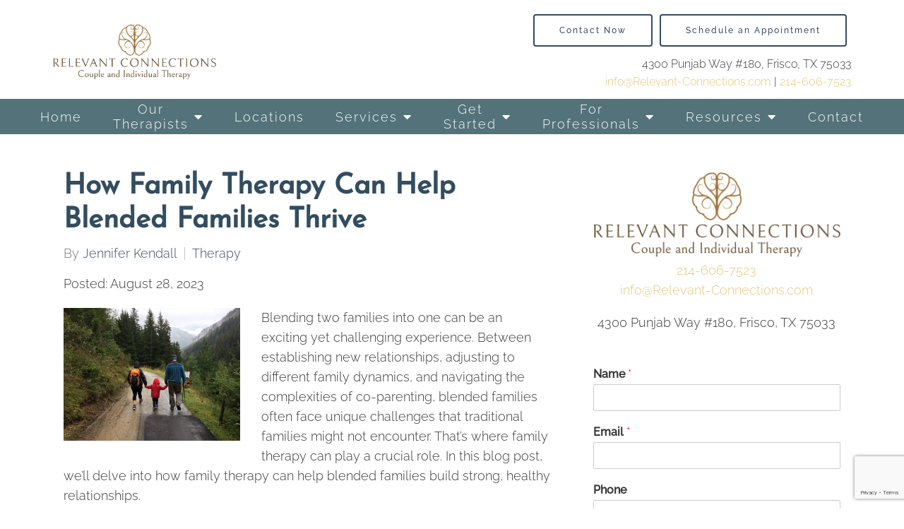

--- FILE ---
content_type: text/html; charset=UTF-8
request_url: https://relevant-connections.com/how-family-therapy-can-help-blended-families-thrive/
body_size: 20541
content:
<!DOCTYPE html><html lang="en-US"><head ><meta charset="UTF-8" /> <meta name="viewport" content="width=device-width, initial-scale=1" /> <meta charset="UTF-8"/><meta name="viewport" content="width=device-width, initial-scale=1, maximum-scale=1, minimal-ui"><meta http-equiv="x-ua-compatible" content="ie=edge"><meta name="apple-mobile-web-app-capable" content="yes"/> <style> :root { --nav_f_header_height: 100px; --nav_f_height: 100px; } @media (max-width: 1199px) { :root { --nav_f_header_height: 100px; --nav_f_height: 100px; }} @media (max-width: 767px) { :root { --nav_f_header_height: 100px; --nav_f_height: 100px; }}</style> <!-- Nav A --><style> :root { --nav_a_header_height: 100px; --nav_a_height: 100px; } @media (max-width: 1199px) { :root { --nav_a_header_height: 100px; --nav_a_height: 100px; }} @media (max-width: 767px) { :root { --nav_a_header_height: 100px; --nav_a_height: 100px; }}</style> <!-- Nav E --><style> :root { --nav_e_header_height: 100px; --nav_e_height: 100px; } @media (max-width: 1199px) { :root { --nav_e_header_height: 100px; --nav_e_height: 100px; }} @media (max-width: 767px) { :root { --nav_e_header_height: 100px; --nav_e_height: 100px; }</style> <!-- Nav B --><style> :root { --nav_b_header_height: 254px; --nav_b_height: 254px; } @media (max-width: 1024px) { :root { --nav_b_header_height: 100px; --nav_b_height: 100px; }} @media (max-width: 767px) { :root { --nav_b_header_height: 100px; --nav_b_height: 100px; }}</style> <!-- Nav C --><style> :root { --nav_c_header_height: 140px; --nav_c_height: 140px; } @media (max-width: 1024px) { :root { --nav_c_header_height: 100px; --nav_c_height: 100px; }} @media (max-width: 767px) { :root { --nav_c_header_height: 100px; --nav_c_height: 100px; }}</style> <!-- Nav D --><style> :root { --nav_d_height: 82px;} @media (max-width: 1024px) { :root { --nav_d_height: 100px; }} @media (max-width: 767px) { :root { --nav_d_height: 100px; }}</style> <!-- Wordpress Header --><meta name='robots' content='index, follow, max-image-preview:large, max-snippet:-1, max-video-preview:-1' /> <style>img:is([sizes="auto" i], [sizes^="auto," i]) { contain-intrinsic-size: 3000px 1500px }</style> <!-- This site is optimized with the Yoast SEO plugin v22.7 - https://yoast.com/wordpress/plugins/seo/ --> <title>How Family Therapy Can Help Blended Families Thrive - Relevant Connections</title> <link rel="canonical" href="https://relevant-connections.com/how-family-therapy-can-help-blended-families-thrive/" /> <meta property="og:locale" content="en_US" /> <meta property="og:type" content="article" /> <meta property="og:title" content="How Family Therapy Can Help Blended Families Thrive - Relevant Connections" /> <meta property="og:description" content="Blending two families into one can be an exciting yet challenging experience. Between establishing new relationships, adjusting to different family dynamics, and navigating the complexities of co-parenting, blended families often face unique challenges that traditional families might not encounter. That&#8217;s where family therapy can play a crucial role. In this blog post, we&#8217;ll delve into [&hellip;]" /> <meta property="og:url" content="https://relevant-connections.com/how-family-therapy-can-help-blended-families-thrive/" /> <meta property="og:site_name" content="Relevant Connections" /> <meta property="article:published_time" content="2023-08-28T15:31:15+00:00" /> <meta property="article:modified_time" content="2023-08-28T15:31:17+00:00" /> <meta property="og:image" content="https://relevant-connections.com/wp-content/uploads/2023/08/e5cc5790-45b7-11ee-8941-a1a4f51fae02.jpg" /> <meta property="og:image:width" content="1824" /> <meta property="og:image:height" content="1368" /> <meta property="og:image:type" content="image/jpeg" /> <meta name="author" content="Jennifer Kendall" /> <meta name="twitter:card" content="summary_large_image" /> <meta name="twitter:label1" content="Written by" /> <meta name="twitter:data1" content="Jennifer Kendall" /> <meta name="twitter:label2" content="Est. reading time" /> <meta name="twitter:data2" content="2 minutes" /> <script type="application/ld+json" class="yoast-schema-graph">{"@context":"https://schema.org","@graph":[{"@type":"WebPage","@id":"https://relevant-connections.com/how-family-therapy-can-help-blended-families-thrive/","url":"https://relevant-connections.com/how-family-therapy-can-help-blended-families-thrive/","name":"How Family Therapy Can Help Blended Families Thrive - Relevant Connections","isPartOf":{"@id":"https://relevant-connections.com/#website"},"primaryImageOfPage":{"@id":"https://relevant-connections.com/how-family-therapy-can-help-blended-families-thrive/#primaryimage"},"image":{"@id":"https://relevant-connections.com/how-family-therapy-can-help-blended-families-thrive/#primaryimage"},"thumbnailUrl":"https://relevant-connections.com/wp-content/uploads/2023/08/e5cc5790-45b7-11ee-8941-a1a4f51fae02.jpg","datePublished":"2023-08-28T15:31:15+00:00","dateModified":"2023-08-28T15:31:17+00:00","author":{"@id":"https://relevant-connections.com/#/schema/person/339a9847a747f98929f855ec96659d90"},"breadcrumb":{"@id":"https://relevant-connections.com/how-family-therapy-can-help-blended-families-thrive/#breadcrumb"},"inLanguage":"en-US","potentialAction":[{"@type":"ReadAction","target":["https://relevant-connections.com/how-family-therapy-can-help-blended-families-thrive/"]}]},{"@type":"ImageObject","inLanguage":"en-US","@id":"https://relevant-connections.com/how-family-therapy-can-help-blended-families-thrive/#primaryimage","url":"https://relevant-connections.com/wp-content/uploads/2023/08/e5cc5790-45b7-11ee-8941-a1a4f51fae02.jpg","contentUrl":"https://relevant-connections.com/wp-content/uploads/2023/08/e5cc5790-45b7-11ee-8941-a1a4f51fae02.jpg","width":1824,"height":1368},{"@type":"BreadcrumbList","@id":"https://relevant-connections.com/how-family-therapy-can-help-blended-families-thrive/#breadcrumb","itemListElement":[{"@type":"ListItem","position":1,"name":"Home","item":"https://relevant-connections.com/"},{"@type":"ListItem","position":2,"name":"Blog","item":"https://relevant-connections.com/blog/"},{"@type":"ListItem","position":3,"name":"How Family Therapy Can Help Blended Families Thrive"}]},{"@type":"WebSite","@id":"https://relevant-connections.com/#website","url":"https://relevant-connections.com/","name":"Relevant Connections","description":"Couple and Individual Therapy","potentialAction":[{"@type":"SearchAction","target":{"@type":"EntryPoint","urlTemplate":"https://relevant-connections.com/?s={search_term_string}"},"query-input":"required name=search_term_string"}],"inLanguage":"en-US"},{"@type":"Person","@id":"https://relevant-connections.com/#/schema/person/339a9847a747f98929f855ec96659d90","name":"Jennifer Kendall","image":{"@type":"ImageObject","inLanguage":"en-US","@id":"https://relevant-connections.com/#/schema/person/image/","url":"https://secure.gravatar.com/avatar/7eb269bc2ca767fe114d7909432b91bf30fc5459ccbec6b5b8e749ecbfcd34e3?s=96&d=mm&r=g","contentUrl":"https://secure.gravatar.com/avatar/7eb269bc2ca767fe114d7909432b91bf30fc5459ccbec6b5b8e749ecbfcd34e3?s=96&d=mm&r=g","caption":"Jennifer Kendall"},"url":"https://relevant-connections.com/author/jennifer/"}]}</script> <!-- / Yoast SEO plugin. --> <link rel='dns-prefetch' href='//hushforms.com' /><link rel='dns-prefetch' href='//pro.fontawesome.com' /><link rel="stylesheet" href="https://relevant-connections.com/wp-content/themes/paris/style.css?ver=2022-09-07T21:29:38+00:00%5Ba3408979cbb1f34e372e9b48eb4ecb55208686f6%5D"><link rel="stylesheet" href="https://relevant-connections.com/wp-includes/css/dist/block-library/style.min.css?ver=6.8.3"><style id='classic-theme-styles-inline-css' >/*! This file is auto-generated */.wp-block-button__link{color:#fff;background-color:#32373c;border-radius:9999px;box-shadow:none;text-decoration:none;padding:calc(.667em + 2px) calc(1.333em + 2px);font-size:1.125em}.wp-block-file__button{background:#32373c;color:#fff;text-decoration:none}</style><style id='global-styles-inline-css' >:root{--wp--preset--aspect-ratio--square: 1;--wp--preset--aspect-ratio--4-3: 4/3;--wp--preset--aspect-ratio--3-4: 3/4;--wp--preset--aspect-ratio--3-2: 3/2;--wp--preset--aspect-ratio--2-3: 2/3;--wp--preset--aspect-ratio--16-9: 16/9;--wp--preset--aspect-ratio--9-16: 9/16;--wp--preset--color--black: #000000;--wp--preset--color--cyan-bluish-gray: #abb8c3;--wp--preset--color--white: #ffffff;--wp--preset--color--pale-pink: #f78da7;--wp--preset--color--vivid-red: #cf2e2e;--wp--preset--color--luminous-vivid-orange: #ff6900;--wp--preset--color--luminous-vivid-amber: #fcb900;--wp--preset--color--light-green-cyan: #7bdcb5;--wp--preset--color--vivid-green-cyan: #00d084;--wp--preset--color--pale-cyan-blue: #8ed1fc;--wp--preset--color--vivid-cyan-blue: #0693e3;--wp--preset--color--vivid-purple: #9b51e0;--wp--preset--gradient--vivid-cyan-blue-to-vivid-purple: linear-gradient(135deg,rgba(6,147,227,1) 0%,rgb(155,81,224) 100%);--wp--preset--gradient--light-green-cyan-to-vivid-green-cyan: linear-gradient(135deg,rgb(122,220,180) 0%,rgb(0,208,130) 100%);--wp--preset--gradient--luminous-vivid-amber-to-luminous-vivid-orange: linear-gradient(135deg,rgba(252,185,0,1) 0%,rgba(255,105,0,1) 100%);--wp--preset--gradient--luminous-vivid-orange-to-vivid-red: linear-gradient(135deg,rgba(255,105,0,1) 0%,rgb(207,46,46) 100%);--wp--preset--gradient--very-light-gray-to-cyan-bluish-gray: linear-gradient(135deg,rgb(238,238,238) 0%,rgb(169,184,195) 100%);--wp--preset--gradient--cool-to-warm-spectrum: linear-gradient(135deg,rgb(74,234,220) 0%,rgb(151,120,209) 20%,rgb(207,42,186) 40%,rgb(238,44,130) 60%,rgb(251,105,98) 80%,rgb(254,248,76) 100%);--wp--preset--gradient--blush-light-purple: linear-gradient(135deg,rgb(255,206,236) 0%,rgb(152,150,240) 100%);--wp--preset--gradient--blush-bordeaux: linear-gradient(135deg,rgb(254,205,165) 0%,rgb(254,45,45) 50%,rgb(107,0,62) 100%);--wp--preset--gradient--luminous-dusk: linear-gradient(135deg,rgb(255,203,112) 0%,rgb(199,81,192) 50%,rgb(65,88,208) 100%);--wp--preset--gradient--pale-ocean: linear-gradient(135deg,rgb(255,245,203) 0%,rgb(182,227,212) 50%,rgb(51,167,181) 100%);--wp--preset--gradient--electric-grass: linear-gradient(135deg,rgb(202,248,128) 0%,rgb(113,206,126) 100%);--wp--preset--gradient--midnight: linear-gradient(135deg,rgb(2,3,129) 0%,rgb(40,116,252) 100%);--wp--preset--font-size--small: 13px;--wp--preset--font-size--medium: 20px;--wp--preset--font-size--large: 36px;--wp--preset--font-size--x-large: 42px;--wp--preset--spacing--20: 0.44rem;--wp--preset--spacing--30: 0.67rem;--wp--preset--spacing--40: 1rem;--wp--preset--spacing--50: 1.5rem;--wp--preset--spacing--60: 2.25rem;--wp--preset--spacing--70: 3.38rem;--wp--preset--spacing--80: 5.06rem;--wp--preset--shadow--natural: 6px 6px 9px rgba(0, 0, 0, 0.2);--wp--preset--shadow--deep: 12px 12px 50px rgba(0, 0, 0, 0.4);--wp--preset--shadow--sharp: 6px 6px 0px rgba(0, 0, 0, 0.2);--wp--preset--shadow--outlined: 6px 6px 0px -3px rgba(255, 255, 255, 1), 6px 6px rgba(0, 0, 0, 1);--wp--preset--shadow--crisp: 6px 6px 0px rgba(0, 0, 0, 1);}:where(.is-layout-flex){gap: 0.5em;}:where(.is-layout-grid){gap: 0.5em;}body .is-layout-flex{display: flex;}.is-layout-flex{flex-wrap: wrap;align-items: center;}.is-layout-flex > :is(*, div){margin: 0;}body .is-layout-grid{display: grid;}.is-layout-grid > :is(*, div){margin: 0;}:where(.wp-block-columns.is-layout-flex){gap: 2em;}:where(.wp-block-columns.is-layout-grid){gap: 2em;}:where(.wp-block-post-template.is-layout-flex){gap: 1.25em;}:where(.wp-block-post-template.is-layout-grid){gap: 1.25em;}.has-black-color{color: var(--wp--preset--color--black) !important;}.has-cyan-bluish-gray-color{color: var(--wp--preset--color--cyan-bluish-gray) !important;}.has-white-color{color: var(--wp--preset--color--white) !important;}.has-pale-pink-color{color: var(--wp--preset--color--pale-pink) !important;}.has-vivid-red-color{color: var(--wp--preset--color--vivid-red) !important;}.has-luminous-vivid-orange-color{color: var(--wp--preset--color--luminous-vivid-orange) !important;}.has-luminous-vivid-amber-color{color: var(--wp--preset--color--luminous-vivid-amber) !important;}.has-light-green-cyan-color{color: var(--wp--preset--color--light-green-cyan) !important;}.has-vivid-green-cyan-color{color: var(--wp--preset--color--vivid-green-cyan) !important;}.has-pale-cyan-blue-color{color: var(--wp--preset--color--pale-cyan-blue) !important;}.has-vivid-cyan-blue-color{color: var(--wp--preset--color--vivid-cyan-blue) !important;}.has-vivid-purple-color{color: var(--wp--preset--color--vivid-purple) !important;}.has-black-background-color{background-color: var(--wp--preset--color--black) !important;}.has-cyan-bluish-gray-background-color{background-color: var(--wp--preset--color--cyan-bluish-gray) !important;}.has-white-background-color{background-color: var(--wp--preset--color--white) !important;}.has-pale-pink-background-color{background-color: var(--wp--preset--color--pale-pink) !important;}.has-vivid-red-background-color{background-color: var(--wp--preset--color--vivid-red) !important;}.has-luminous-vivid-orange-background-color{background-color: var(--wp--preset--color--luminous-vivid-orange) !important;}.has-luminous-vivid-amber-background-color{background-color: var(--wp--preset--color--luminous-vivid-amber) !important;}.has-light-green-cyan-background-color{background-color: var(--wp--preset--color--light-green-cyan) !important;}.has-vivid-green-cyan-background-color{background-color: var(--wp--preset--color--vivid-green-cyan) !important;}.has-pale-cyan-blue-background-color{background-color: var(--wp--preset--color--pale-cyan-blue) !important;}.has-vivid-cyan-blue-background-color{background-color: var(--wp--preset--color--vivid-cyan-blue) !important;}.has-vivid-purple-background-color{background-color: var(--wp--preset--color--vivid-purple) !important;}.has-black-border-color{border-color: var(--wp--preset--color--black) !important;}.has-cyan-bluish-gray-border-color{border-color: var(--wp--preset--color--cyan-bluish-gray) !important;}.has-white-border-color{border-color: var(--wp--preset--color--white) !important;}.has-pale-pink-border-color{border-color: var(--wp--preset--color--pale-pink) !important;}.has-vivid-red-border-color{border-color: var(--wp--preset--color--vivid-red) !important;}.has-luminous-vivid-orange-border-color{border-color: var(--wp--preset--color--luminous-vivid-orange) !important;}.has-luminous-vivid-amber-border-color{border-color: var(--wp--preset--color--luminous-vivid-amber) !important;}.has-light-green-cyan-border-color{border-color: var(--wp--preset--color--light-green-cyan) !important;}.has-vivid-green-cyan-border-color{border-color: var(--wp--preset--color--vivid-green-cyan) !important;}.has-pale-cyan-blue-border-color{border-color: var(--wp--preset--color--pale-cyan-blue) !important;}.has-vivid-cyan-blue-border-color{border-color: var(--wp--preset--color--vivid-cyan-blue) !important;}.has-vivid-purple-border-color{border-color: var(--wp--preset--color--vivid-purple) !important;}.has-vivid-cyan-blue-to-vivid-purple-gradient-background{background: var(--wp--preset--gradient--vivid-cyan-blue-to-vivid-purple) !important;}.has-light-green-cyan-to-vivid-green-cyan-gradient-background{background: var(--wp--preset--gradient--light-green-cyan-to-vivid-green-cyan) !important;}.has-luminous-vivid-amber-to-luminous-vivid-orange-gradient-background{background: var(--wp--preset--gradient--luminous-vivid-amber-to-luminous-vivid-orange) !important;}.has-luminous-vivid-orange-to-vivid-red-gradient-background{background: var(--wp--preset--gradient--luminous-vivid-orange-to-vivid-red) !important;}.has-very-light-gray-to-cyan-bluish-gray-gradient-background{background: var(--wp--preset--gradient--very-light-gray-to-cyan-bluish-gray) !important;}.has-cool-to-warm-spectrum-gradient-background{background: var(--wp--preset--gradient--cool-to-warm-spectrum) !important;}.has-blush-light-purple-gradient-background{background: var(--wp--preset--gradient--blush-light-purple) !important;}.has-blush-bordeaux-gradient-background{background: var(--wp--preset--gradient--blush-bordeaux) !important;}.has-luminous-dusk-gradient-background{background: var(--wp--preset--gradient--luminous-dusk) !important;}.has-pale-ocean-gradient-background{background: var(--wp--preset--gradient--pale-ocean) !important;}.has-electric-grass-gradient-background{background: var(--wp--preset--gradient--electric-grass) !important;}.has-midnight-gradient-background{background: var(--wp--preset--gradient--midnight) !important;}.has-small-font-size{font-size: var(--wp--preset--font-size--small) !important;}.has-medium-font-size{font-size: var(--wp--preset--font-size--medium) !important;}.has-large-font-size{font-size: var(--wp--preset--font-size--large) !important;}.has-x-large-font-size{font-size: var(--wp--preset--font-size--x-large) !important;}:where(.wp-block-post-template.is-layout-flex){gap: 1.25em;}:where(.wp-block-post-template.is-layout-grid){gap: 1.25em;}:where(.wp-block-columns.is-layout-flex){gap: 2em;}:where(.wp-block-columns.is-layout-grid){gap: 2em;}:root :where(.wp-block-pullquote){font-size: 1.5em;line-height: 1.6;}</style><link rel="stylesheet" href="https://relevant-connections.com/wp-content/plugins/widget-options/assets/css/widget-options.css?ver=4.0.6"><link rel="stylesheet" href="https://relevant-connections.com/wp-content/themes/paris/assets/vendors/bxslider/bxslider.css"><link rel="stylesheet" href="https://relevant-connections.com/wp-content/themes/paris/assets/vendors/swiper/swiper.min.css"><link rel="stylesheet" href="https://relevant-connections.com/wp-content/themes/paris/assets/vendors/jarallax/jarallax.css"><link rel="stylesheet" href="https://relevant-connections.com/wp-content/themes/paris/assets/vendors/magnific-popup/magnific-popup.css"><link rel="stylesheet" href="https://relevant-connections.com/wp-content/themes/paris/assets/vendors/print/print.min.css"><link rel="stylesheet" href="https://relevant-connections.com/wp-content/themes/paris/assets/css/main.css?ver=2022-09-07T21:29:38+00:00%5Ba3408979cbb1f34e372e9b48eb4ecb55208686f6%5D"><link rel="stylesheet" href="https://pro.fontawesome.com/releases/v5.15.3/css/all.css?ver=6.8.3"><link rel="stylesheet" href="https://relevant-connections.com/wp-content/themes/paris/assets/css/dash-editing.css?ver=2022-09-07T21:29:38+00:00%5Ba3408979cbb1f34e372e9b48eb4ecb55208686f6%5D"><link rel="stylesheet" href="https://pro.fontawesome.com/releases/v5.15.4/css/all.css?ver=6.8.3"><script  src="https://relevant-connections.com/wp-includes/js/jquery/jquery.min.js?ver=3.7.1" id="jquery-core-js"></script><script  src="https://relevant-connections.com/wp-includes/js/jquery/jquery-migrate.min.js?ver=3.4.1" id="jquery-migrate-js"></script><script  src="https://relevant-connections.com/wp-content/themes/paris/assets/vendors/json5/json5.js" id="json5-js"></script><link rel="https://api.w.org/" href="https://relevant-connections.com/wp-json/" /><link rel="alternate" title="JSON" type="application/json" href="https://relevant-connections.com/wp-json/wp/v2/posts/7445" /><link rel='shortlink' href='https://relevant-connections.com/?p=7445' /><link rel="alternate" title="oEmbed (JSON)" type="application/json+oembed" href="https://relevant-connections.com/wp-json/oembed/1.0/embed?url=https%3A%2F%2Frelevant-connections.com%2Fhow-family-therapy-can-help-blended-families-thrive%2F" /><link rel="alternate" title="oEmbed (XML)" type="text/xml+oembed" href="https://relevant-connections.com/wp-json/oembed/1.0/embed?url=https%3A%2F%2Frelevant-connections.com%2Fhow-family-therapy-can-help-blended-families-thrive%2F&#038;format=xml" /> <script> ( function() { window.onpageshow = function( event ) { // Defined window.wpforms means that a form exists on a page. // If so and back/forward button has been clicked, // force reload a page to prevent the submit button state stuck. if ( typeof window.wpforms !== 'undefined' && event.persisted ) { window.location.reload(); } }; }() ); </script> <link rel="pingback" href="https://relevant-connections.com/xmlrpc.php" /><script type='application/ld+json'>{ "@context": "https://www.schema.org", "@type": "ProfessionalService", "name": "Relevant Connections Counseling and Couple Therapy", "owns": "Relevant Connections Counseling and Couple Therapy", "email":"mailto:info@Relevant-Connections.com","image": "https://relevant-connections.com/wp-content/uploads/2022/08/logo.png", "url": "https://relevant-connections.com/", "description": "Relevant Connections Counseling and Couple Therapy is a private practice providing therapy and counseling in Frisco, TX.", "address": { "@type": "PostalAddress", "streetAddress": "4300 Punjab Way #180", "addressLocality": "Frisco", "addressRegion": "TX", "postalCode": "75033", "addressCountry": "United States", "telephone": "214-606-7523" }} </script> <!-- Global site tag (gtag.js) - Google Analytics --><script async src="https://www.googletagmanager.com/gtag/js?id=G-WPKM9Q9J8K"></script><script>window.dataLayer = window.dataLayer || [];function gtag(){dataLayer.push(arguments);}gtag('js', new Date()); gtag('config', 'G-WPKM9Q9J8K');</script> <!-- Global site tag (gtag.js) - Google Analytics --><script async src="https://www.googletagmanager.com/gtag/js?id=G-JTJ772JP67"></script><script>window.dataLayer = window.dataLayer || [];function gtag(){dataLayer.push(arguments);}gtag('js', new Date()); gtag('config', 'G-JTJ772JP67');</script> <!-- Google tag (gtag.js) --><script async src="https://www.googletagmanager.com/gtag/js?id=G-SRHDB9M82E"></script><script>window.dataLayer = window.dataLayer || [];function gtag(){dataLayer.push(arguments);}gtag('js', new Date()); gtag('config', 'G-SRHDB9M82E');</script><link rel="icon" href="https://relevant-connections.com/wp-content/uploads/2022/08/cropped-icon-32x32.png" sizes="32x32" /><link rel="icon" href="https://relevant-connections.com/wp-content/uploads/2022/08/cropped-icon-192x192.png" sizes="192x192" /><link rel="apple-touch-icon" href="https://relevant-connections.com/wp-content/uploads/2022/08/cropped-icon-180x180.png" /><meta name="msapplication-TileImage" content="https://relevant-connections.com/wp-content/uploads/2022/08/cropped-icon-270x270.png" /> <style  id="wp-custom-css"> /* * ALL CUSTOM STYLING BELOW * * Please take care to write valid CSS.*/ div.wpforms-container-full .wpforms-form .wpforms-field-description.wpforms-disclaimer-description { background-color: #fff0!important;} /* DESKTOP STYLING */ /* MQ - SMALL LAPTOPS */@media screen and (min-device-width: 1200px) and (max-device-width: 1600px) and (-webkit-min-device-pixel-ratio: 1) { /*PLACE CODE HERE */ } /* MQ - TABLET STYLING */@media only screen and (min-device-width: 768px) and (max-device-width: 1024px) and (-webkit-min-device-pixel-ratio: 1) { /* PLACE CODE HERE */ } /* MQ - MOBILE STYLING */@media (max-width: 480px){ /*PLACE CODE HERE */ h1{ font-size:25px !important; } h2{ font-size:22px !important; } h3{ font-size:20px !important; }} .box-grid { justify-content: center;} </style> <style id="kirki-inline-styles">/* cyrillic-ext */@font-face { font-family: 'Raleway'; font-style: normal; font-weight: 400; font-display: swap; src: url(https://relevant-connections.com/wp-content/fonts/raleway/1Ptxg8zYS_SKggPN4iEgvnHyvveLxVvaorCFPrEHJA.woff2) format('woff2'); unicode-range: U+0460-052F, U+1C80-1C8A, U+20B4, U+2DE0-2DFF, U+A640-A69F, U+FE2E-FE2F;}/* cyrillic */@font-face { font-family: 'Raleway'; font-style: normal; font-weight: 400; font-display: swap; src: url(https://relevant-connections.com/wp-content/fonts/raleway/1Ptxg8zYS_SKggPN4iEgvnHyvveLxVvaorCMPrEHJA.woff2) format('woff2'); unicode-range: U+0301, U+0400-045F, U+0490-0491, U+04B0-04B1, U+2116;}/* vietnamese */@font-face { font-family: 'Raleway'; font-style: normal; font-weight: 400; font-display: swap; src: url(https://relevant-connections.com/wp-content/fonts/raleway/1Ptxg8zYS_SKggPN4iEgvnHyvveLxVvaorCHPrEHJA.woff2) format('woff2'); unicode-range: U+0102-0103, U+0110-0111, U+0128-0129, U+0168-0169, U+01A0-01A1, U+01AF-01B0, U+0300-0301, U+0303-0304, U+0308-0309, U+0323, U+0329, U+1EA0-1EF9, U+20AB;}/* latin-ext */@font-face { font-family: 'Raleway'; font-style: normal; font-weight: 400; font-display: swap; src: url(https://relevant-connections.com/wp-content/fonts/raleway/1Ptxg8zYS_SKggPN4iEgvnHyvveLxVvaorCGPrEHJA.woff2) format('woff2'); unicode-range: U+0100-02BA, U+02BD-02C5, U+02C7-02CC, U+02CE-02D7, U+02DD-02FF, U+0304, U+0308, U+0329, U+1D00-1DBF, U+1E00-1E9F, U+1EF2-1EFF, U+2020, U+20A0-20AB, U+20AD-20C0, U+2113, U+2C60-2C7F, U+A720-A7FF;}/* latin */@font-face { font-family: 'Raleway'; font-style: normal; font-weight: 400; font-display: swap; src: url(https://relevant-connections.com/wp-content/fonts/raleway/1Ptxg8zYS_SKggPN4iEgvnHyvveLxVvaorCIPrE.woff2) format('woff2'); unicode-range: U+0000-00FF, U+0131, U+0152-0153, U+02BB-02BC, U+02C6, U+02DA, U+02DC, U+0304, U+0308, U+0329, U+2000-206F, U+20AC, U+2122, U+2191, U+2193, U+2212, U+2215, U+FEFF, U+FFFD;}/* cyrillic-ext */@font-face { font-family: 'Raleway'; font-style: normal; font-weight: 300; font-display: swap; src: url(https://relevant-connections.com/wp-content/fonts/raleway/1Ptug8zYS_SKggPNyCAIT5lu.woff2) format('woff2'); unicode-range: U+0460-052F, U+1C80-1C8A, U+20B4, U+2DE0-2DFF, U+A640-A69F, U+FE2E-FE2F;}/* cyrillic */@font-face { font-family: 'Raleway'; font-style: normal; font-weight: 300; font-display: swap; src: url(https://relevant-connections.com/wp-content/fonts/raleway/1Ptug8zYS_SKggPNyCkIT5lu.woff2) format('woff2'); unicode-range: U+0301, U+0400-045F, U+0490-0491, U+04B0-04B1, U+2116;}/* vietnamese */@font-face { font-family: 'Raleway'; font-style: normal; font-weight: 300; font-display: swap; src: url(https://relevant-connections.com/wp-content/fonts/raleway/1Ptug8zYS_SKggPNyCIIT5lu.woff2) format('woff2'); unicode-range: U+0102-0103, U+0110-0111, U+0128-0129, U+0168-0169, U+01A0-01A1, U+01AF-01B0, U+0300-0301, U+0303-0304, U+0308-0309, U+0323, U+0329, U+1EA0-1EF9, U+20AB;}/* latin-ext */@font-face { font-family: 'Raleway'; font-style: normal; font-weight: 300; font-display: swap; src: url(https://relevant-connections.com/wp-content/fonts/raleway/1Ptug8zYS_SKggPNyCMIT5lu.woff2) format('woff2'); unicode-range: U+0100-02BA, U+02BD-02C5, U+02C7-02CC, U+02CE-02D7, U+02DD-02FF, U+0304, U+0308, U+0329, U+1D00-1DBF, U+1E00-1E9F, U+1EF2-1EFF, U+2020, U+20A0-20AB, U+20AD-20C0, U+2113, U+2C60-2C7F, U+A720-A7FF;}/* latin */@font-face { font-family: 'Raleway'; font-style: normal; font-weight: 300; font-display: swap; src: url(https://relevant-connections.com/wp-content/fonts/raleway/1Ptug8zYS_SKggPNyC0ITw.woff2) format('woff2'); unicode-range: U+0000-00FF, U+0131, U+0152-0153, U+02BB-02BC, U+02C6, U+02DA, U+02DC, U+0304, U+0308, U+0329, U+2000-206F, U+20AC, U+2122, U+2191, U+2193, U+2212, U+2215, U+FEFF, U+FFFD;}/* cyrillic-ext */@font-face { font-family: 'Raleway'; font-style: normal; font-weight: 400; font-display: swap; src: url(https://relevant-connections.com/wp-content/fonts/raleway/1Ptug8zYS_SKggPNyCAIT5lu.woff2) format('woff2'); unicode-range: U+0460-052F, U+1C80-1C8A, U+20B4, U+2DE0-2DFF, U+A640-A69F, U+FE2E-FE2F;}/* cyrillic */@font-face { font-family: 'Raleway'; font-style: normal; font-weight: 400; font-display: swap; src: url(https://relevant-connections.com/wp-content/fonts/raleway/1Ptug8zYS_SKggPNyCkIT5lu.woff2) format('woff2'); unicode-range: U+0301, U+0400-045F, U+0490-0491, U+04B0-04B1, U+2116;}/* vietnamese */@font-face { font-family: 'Raleway'; font-style: normal; font-weight: 400; font-display: swap; src: url(https://relevant-connections.com/wp-content/fonts/raleway/1Ptug8zYS_SKggPNyCIIT5lu.woff2) format('woff2'); unicode-range: U+0102-0103, U+0110-0111, U+0128-0129, U+0168-0169, U+01A0-01A1, U+01AF-01B0, U+0300-0301, U+0303-0304, U+0308-0309, U+0323, U+0329, U+1EA0-1EF9, U+20AB;}/* latin-ext */@font-face { font-family: 'Raleway'; font-style: normal; font-weight: 400; font-display: swap; src: url(https://relevant-connections.com/wp-content/fonts/raleway/1Ptug8zYS_SKggPNyCMIT5lu.woff2) format('woff2'); unicode-range: U+0100-02BA, U+02BD-02C5, U+02C7-02CC, U+02CE-02D7, U+02DD-02FF, U+0304, U+0308, U+0329, U+1D00-1DBF, U+1E00-1E9F, U+1EF2-1EFF, U+2020, U+20A0-20AB, U+20AD-20C0, U+2113, U+2C60-2C7F, U+A720-A7FF;}/* latin */@font-face { font-family: 'Raleway'; font-style: normal; font-weight: 400; font-display: swap; src: url(https://relevant-connections.com/wp-content/fonts/raleway/1Ptug8zYS_SKggPNyC0ITw.woff2) format('woff2'); unicode-range: U+0000-00FF, U+0131, U+0152-0153, U+02BB-02BC, U+02C6, U+02DA, U+02DC, U+0304, U+0308, U+0329, U+2000-206F, U+20AC, U+2122, U+2191, U+2193, U+2212, U+2215, U+FEFF, U+FFFD;}/* cyrillic-ext */@font-face { font-family: 'Raleway'; font-style: normal; font-weight: 500; font-display: swap; src: url(https://relevant-connections.com/wp-content/fonts/raleway/1Ptug8zYS_SKggPNyCAIT5lu.woff2) format('woff2'); unicode-range: U+0460-052F, U+1C80-1C8A, U+20B4, U+2DE0-2DFF, U+A640-A69F, U+FE2E-FE2F;}/* cyrillic */@font-face { font-family: 'Raleway'; font-style: normal; font-weight: 500; font-display: swap; src: url(https://relevant-connections.com/wp-content/fonts/raleway/1Ptug8zYS_SKggPNyCkIT5lu.woff2) format('woff2'); unicode-range: U+0301, U+0400-045F, U+0490-0491, U+04B0-04B1, U+2116;}/* vietnamese */@font-face { font-family: 'Raleway'; font-style: normal; font-weight: 500; font-display: swap; src: url(https://relevant-connections.com/wp-content/fonts/raleway/1Ptug8zYS_SKggPNyCIIT5lu.woff2) format('woff2'); unicode-range: U+0102-0103, U+0110-0111, U+0128-0129, U+0168-0169, U+01A0-01A1, U+01AF-01B0, U+0300-0301, U+0303-0304, U+0308-0309, U+0323, U+0329, U+1EA0-1EF9, U+20AB;}/* latin-ext */@font-face { font-family: 'Raleway'; font-style: normal; font-weight: 500; font-display: swap; src: url(https://relevant-connections.com/wp-content/fonts/raleway/1Ptug8zYS_SKggPNyCMIT5lu.woff2) format('woff2'); unicode-range: U+0100-02BA, U+02BD-02C5, U+02C7-02CC, U+02CE-02D7, U+02DD-02FF, U+0304, U+0308, U+0329, U+1D00-1DBF, U+1E00-1E9F, U+1EF2-1EFF, U+2020, U+20A0-20AB, U+20AD-20C0, U+2113, U+2C60-2C7F, U+A720-A7FF;}/* latin */@font-face { font-family: 'Raleway'; font-style: normal; font-weight: 500; font-display: swap; src: url(https://relevant-connections.com/wp-content/fonts/raleway/1Ptug8zYS_SKggPNyC0ITw.woff2) format('woff2'); unicode-range: U+0000-00FF, U+0131, U+0152-0153, U+02BB-02BC, U+02C6, U+02DA, U+02DC, U+0304, U+0308, U+0329, U+2000-206F, U+20AC, U+2122, U+2191, U+2193, U+2212, U+2215, U+FEFF, U+FFFD;}/* vietnamese */@font-face { font-family: 'Josefin Sans'; font-style: normal; font-weight: 400; font-display: swap; src: url(https://relevant-connections.com/wp-content/fonts/josefin-sans/Qw3PZQNVED7rKGKxtqIqX5E-AVSJrOCfjY46_DjQbMlhLzTs.woff2) format('woff2'); unicode-range: U+0102-0103, U+0110-0111, U+0128-0129, U+0168-0169, U+01A0-01A1, U+01AF-01B0, U+0300-0301, U+0303-0304, U+0308-0309, U+0323, U+0329, U+1EA0-1EF9, U+20AB;}/* latin-ext */@font-face { font-family: 'Josefin Sans'; font-style: normal; font-weight: 400; font-display: swap; src: url(https://relevant-connections.com/wp-content/fonts/josefin-sans/Qw3PZQNVED7rKGKxtqIqX5E-AVSJrOCfjY46_DjQbMhhLzTs.woff2) format('woff2'); unicode-range: U+0100-02BA, U+02BD-02C5, U+02C7-02CC, U+02CE-02D7, U+02DD-02FF, U+0304, U+0308, U+0329, U+1D00-1DBF, U+1E00-1E9F, U+1EF2-1EFF, U+2020, U+20A0-20AB, U+20AD-20C0, U+2113, U+2C60-2C7F, U+A720-A7FF;}/* latin */@font-face { font-family: 'Josefin Sans'; font-style: normal; font-weight: 400; font-display: swap; src: url(https://relevant-connections.com/wp-content/fonts/josefin-sans/Qw3PZQNVED7rKGKxtqIqX5E-AVSJrOCfjY46_DjQbMZhLw.woff2) format('woff2'); unicode-range: U+0000-00FF, U+0131, U+0152-0153, U+02BB-02BC, U+02C6, U+02DA, U+02DC, U+0304, U+0308, U+0329, U+2000-206F, U+20AC, U+2122, U+2191, U+2193, U+2212, U+2215, U+FEFF, U+FFFD;}/* cyrillic-ext */@font-face { font-family: 'Open Sans'; font-style: normal; font-weight: 400; font-stretch: 100%; font-display: swap; src: url(https://relevant-connections.com/wp-content/fonts/open-sans/memSYaGs126MiZpBA-UvWbX2vVnXBbObj2OVZyOOSr4dVJWUgsjZ0B4taVIGxA.woff2) format('woff2'); unicode-range: U+0460-052F, U+1C80-1C8A, U+20B4, U+2DE0-2DFF, U+A640-A69F, U+FE2E-FE2F;}/* cyrillic */@font-face { font-family: 'Open Sans'; font-style: normal; font-weight: 400; font-stretch: 100%; font-display: swap; src: url(https://relevant-connections.com/wp-content/fonts/open-sans/memSYaGs126MiZpBA-UvWbX2vVnXBbObj2OVZyOOSr4dVJWUgsjZ0B4kaVIGxA.woff2) format('woff2'); unicode-range: U+0301, U+0400-045F, U+0490-0491, U+04B0-04B1, U+2116;}/* greek-ext */@font-face { font-family: 'Open Sans'; font-style: normal; font-weight: 400; font-stretch: 100%; font-display: swap; src: url(https://relevant-connections.com/wp-content/fonts/open-sans/memSYaGs126MiZpBA-UvWbX2vVnXBbObj2OVZyOOSr4dVJWUgsjZ0B4saVIGxA.woff2) format('woff2'); unicode-range: U+1F00-1FFF;}/* greek */@font-face { font-family: 'Open Sans'; font-style: normal; font-weight: 400; font-stretch: 100%; font-display: swap; src: url(https://relevant-connections.com/wp-content/fonts/open-sans/memSYaGs126MiZpBA-UvWbX2vVnXBbObj2OVZyOOSr4dVJWUgsjZ0B4jaVIGxA.woff2) format('woff2'); unicode-range: U+0370-0377, U+037A-037F, U+0384-038A, U+038C, U+038E-03A1, U+03A3-03FF;}/* hebrew */@font-face { font-family: 'Open Sans'; font-style: normal; font-weight: 400; font-stretch: 100%; font-display: swap; src: url(https://relevant-connections.com/wp-content/fonts/open-sans/memSYaGs126MiZpBA-UvWbX2vVnXBbObj2OVZyOOSr4dVJWUgsjZ0B4iaVIGxA.woff2) format('woff2'); unicode-range: U+0307-0308, U+0590-05FF, U+200C-2010, U+20AA, U+25CC, U+FB1D-FB4F;}/* math */@font-face { font-family: 'Open Sans'; font-style: normal; font-weight: 400; font-stretch: 100%; font-display: swap; src: url(https://relevant-connections.com/wp-content/fonts/open-sans/memSYaGs126MiZpBA-UvWbX2vVnXBbObj2OVZyOOSr4dVJWUgsjZ0B5caVIGxA.woff2) format('woff2'); unicode-range: U+0302-0303, U+0305, U+0307-0308, U+0310, U+0312, U+0315, U+031A, U+0326-0327, U+032C, U+032F-0330, U+0332-0333, U+0338, U+033A, U+0346, U+034D, U+0391-03A1, U+03A3-03A9, U+03B1-03C9, U+03D1, U+03D5-03D6, U+03F0-03F1, U+03F4-03F5, U+2016-2017, U+2034-2038, U+203C, U+2040, U+2043, U+2047, U+2050, U+2057, U+205F, U+2070-2071, U+2074-208E, U+2090-209C, U+20D0-20DC, U+20E1, U+20E5-20EF, U+2100-2112, U+2114-2115, U+2117-2121, U+2123-214F, U+2190, U+2192, U+2194-21AE, U+21B0-21E5, U+21F1-21F2, U+21F4-2211, U+2213-2214, U+2216-22FF, U+2308-230B, U+2310, U+2319, U+231C-2321, U+2336-237A, U+237C, U+2395, U+239B-23B7, U+23D0, U+23DC-23E1, U+2474-2475, U+25AF, U+25B3, U+25B7, U+25BD, U+25C1, U+25CA, U+25CC, U+25FB, U+266D-266F, U+27C0-27FF, U+2900-2AFF, U+2B0E-2B11, U+2B30-2B4C, U+2BFE, U+3030, U+FF5B, U+FF5D, U+1D400-1D7FF, U+1EE00-1EEFF;}/* symbols */@font-face { font-family: 'Open Sans'; font-style: normal; font-weight: 400; font-stretch: 100%; font-display: swap; src: url(https://relevant-connections.com/wp-content/fonts/open-sans/memSYaGs126MiZpBA-UvWbX2vVnXBbObj2OVZyOOSr4dVJWUgsjZ0B5OaVIGxA.woff2) format('woff2'); unicode-range: U+0001-000C, U+000E-001F, U+007F-009F, U+20DD-20E0, U+20E2-20E4, U+2150-218F, U+2190, U+2192, U+2194-2199, U+21AF, U+21E6-21F0, U+21F3, U+2218-2219, U+2299, U+22C4-22C6, U+2300-243F, U+2440-244A, U+2460-24FF, U+25A0-27BF, U+2800-28FF, U+2921-2922, U+2981, U+29BF, U+29EB, U+2B00-2BFF, U+4DC0-4DFF, U+FFF9-FFFB, U+10140-1018E, U+10190-1019C, U+101A0, U+101D0-101FD, U+102E0-102FB, U+10E60-10E7E, U+1D2C0-1D2D3, U+1D2E0-1D37F, U+1F000-1F0FF, U+1F100-1F1AD, U+1F1E6-1F1FF, U+1F30D-1F30F, U+1F315, U+1F31C, U+1F31E, U+1F320-1F32C, U+1F336, U+1F378, U+1F37D, U+1F382, U+1F393-1F39F, U+1F3A7-1F3A8, U+1F3AC-1F3AF, U+1F3C2, U+1F3C4-1F3C6, U+1F3CA-1F3CE, U+1F3D4-1F3E0, U+1F3ED, U+1F3F1-1F3F3, U+1F3F5-1F3F7, U+1F408, U+1F415, U+1F41F, U+1F426, U+1F43F, U+1F441-1F442, U+1F444, U+1F446-1F449, U+1F44C-1F44E, U+1F453, U+1F46A, U+1F47D, U+1F4A3, U+1F4B0, U+1F4B3, U+1F4B9, U+1F4BB, U+1F4BF, U+1F4C8-1F4CB, U+1F4D6, U+1F4DA, U+1F4DF, U+1F4E3-1F4E6, U+1F4EA-1F4ED, U+1F4F7, U+1F4F9-1F4FB, U+1F4FD-1F4FE, U+1F503, U+1F507-1F50B, U+1F50D, U+1F512-1F513, U+1F53E-1F54A, U+1F54F-1F5FA, U+1F610, U+1F650-1F67F, U+1F687, U+1F68D, U+1F691, U+1F694, U+1F698, U+1F6AD, U+1F6B2, U+1F6B9-1F6BA, U+1F6BC, U+1F6C6-1F6CF, U+1F6D3-1F6D7, U+1F6E0-1F6EA, U+1F6F0-1F6F3, U+1F6F7-1F6FC, U+1F700-1F7FF, U+1F800-1F80B, U+1F810-1F847, U+1F850-1F859, U+1F860-1F887, U+1F890-1F8AD, U+1F8B0-1F8BB, U+1F8C0-1F8C1, U+1F900-1F90B, U+1F93B, U+1F946, U+1F984, U+1F996, U+1F9E9, U+1FA00-1FA6F, U+1FA70-1FA7C, U+1FA80-1FA89, U+1FA8F-1FAC6, U+1FACE-1FADC, U+1FADF-1FAE9, U+1FAF0-1FAF8, U+1FB00-1FBFF;}/* vietnamese */@font-face { font-family: 'Open Sans'; font-style: normal; font-weight: 400; font-stretch: 100%; font-display: swap; src: url(https://relevant-connections.com/wp-content/fonts/open-sans/memSYaGs126MiZpBA-UvWbX2vVnXBbObj2OVZyOOSr4dVJWUgsjZ0B4vaVIGxA.woff2) format('woff2'); unicode-range: U+0102-0103, U+0110-0111, U+0128-0129, U+0168-0169, U+01A0-01A1, U+01AF-01B0, U+0300-0301, U+0303-0304, U+0308-0309, U+0323, U+0329, U+1EA0-1EF9, U+20AB;}/* latin-ext */@font-face { font-family: 'Open Sans'; font-style: normal; font-weight: 400; font-stretch: 100%; font-display: swap; src: url(https://relevant-connections.com/wp-content/fonts/open-sans/memSYaGs126MiZpBA-UvWbX2vVnXBbObj2OVZyOOSr4dVJWUgsjZ0B4uaVIGxA.woff2) format('woff2'); unicode-range: U+0100-02BA, U+02BD-02C5, U+02C7-02CC, U+02CE-02D7, U+02DD-02FF, U+0304, U+0308, U+0329, U+1D00-1DBF, U+1E00-1E9F, U+1EF2-1EFF, U+2020, U+20A0-20AB, U+20AD-20C0, U+2113, U+2C60-2C7F, U+A720-A7FF;}/* latin */@font-face { font-family: 'Open Sans'; font-style: normal; font-weight: 400; font-stretch: 100%; font-display: swap; src: url(https://relevant-connections.com/wp-content/fonts/open-sans/memSYaGs126MiZpBA-UvWbX2vVnXBbObj2OVZyOOSr4dVJWUgsjZ0B4gaVI.woff2) format('woff2'); unicode-range: U+0000-00FF, U+0131, U+0152-0153, U+02BB-02BC, U+02C6, U+02DA, U+02DC, U+0304, U+0308, U+0329, U+2000-206F, U+20AC, U+2122, U+2191, U+2193, U+2212, U+2215, U+FEFF, U+FFFD;}/* cyrillic-ext */@font-face { font-family: 'Raleway'; font-style: normal; font-weight: 300; font-display: swap; src: url(https://relevant-connections.com/wp-content/fonts/raleway/1Ptug8zYS_SKggPNyCAIT5lu.woff2) format('woff2'); unicode-range: U+0460-052F, U+1C80-1C8A, U+20B4, U+2DE0-2DFF, U+A640-A69F, U+FE2E-FE2F;}/* cyrillic */@font-face { font-family: 'Raleway'; font-style: normal; font-weight: 300; font-display: swap; src: url(https://relevant-connections.com/wp-content/fonts/raleway/1Ptug8zYS_SKggPNyCkIT5lu.woff2) format('woff2'); unicode-range: U+0301, U+0400-045F, U+0490-0491, U+04B0-04B1, U+2116;}/* vietnamese */@font-face { font-family: 'Raleway'; font-style: normal; font-weight: 300; font-display: swap; src: url(https://relevant-connections.com/wp-content/fonts/raleway/1Ptug8zYS_SKggPNyCIIT5lu.woff2) format('woff2'); unicode-range: U+0102-0103, U+0110-0111, U+0128-0129, U+0168-0169, U+01A0-01A1, U+01AF-01B0, U+0300-0301, U+0303-0304, U+0308-0309, U+0323, U+0329, U+1EA0-1EF9, U+20AB;}/* latin-ext */@font-face { font-family: 'Raleway'; font-style: normal; font-weight: 300; font-display: swap; src: url(https://relevant-connections.com/wp-content/fonts/raleway/1Ptug8zYS_SKggPNyCMIT5lu.woff2) format('woff2'); unicode-range: U+0100-02BA, U+02BD-02C5, U+02C7-02CC, U+02CE-02D7, U+02DD-02FF, U+0304, U+0308, U+0329, U+1D00-1DBF, U+1E00-1E9F, U+1EF2-1EFF, U+2020, U+20A0-20AB, U+20AD-20C0, U+2113, U+2C60-2C7F, U+A720-A7FF;}/* latin */@font-face { font-family: 'Raleway'; font-style: normal; font-weight: 300; font-display: swap; src: url(https://relevant-connections.com/wp-content/fonts/raleway/1Ptug8zYS_SKggPNyC0ITw.woff2) format('woff2'); unicode-range: U+0000-00FF, U+0131, U+0152-0153, U+02BB-02BC, U+02C6, U+02DA, U+02DC, U+0304, U+0308, U+0329, U+2000-206F, U+20AC, U+2122, U+2191, U+2193, U+2212, U+2215, U+FEFF, U+FFFD;}/* cyrillic-ext */@font-face { font-family: 'Raleway'; font-style: normal; font-weight: 400; font-display: swap; src: url(https://relevant-connections.com/wp-content/fonts/raleway/1Ptug8zYS_SKggPNyCAIT5lu.woff2) format('woff2'); unicode-range: U+0460-052F, U+1C80-1C8A, U+20B4, U+2DE0-2DFF, U+A640-A69F, U+FE2E-FE2F;}/* cyrillic */@font-face { font-family: 'Raleway'; font-style: normal; font-weight: 400; font-display: swap; src: url(https://relevant-connections.com/wp-content/fonts/raleway/1Ptug8zYS_SKggPNyCkIT5lu.woff2) format('woff2'); unicode-range: U+0301, U+0400-045F, U+0490-0491, U+04B0-04B1, U+2116;}/* vietnamese */@font-face { font-family: 'Raleway'; font-style: normal; font-weight: 400; font-display: swap; src: url(https://relevant-connections.com/wp-content/fonts/raleway/1Ptug8zYS_SKggPNyCIIT5lu.woff2) format('woff2'); unicode-range: U+0102-0103, U+0110-0111, U+0128-0129, U+0168-0169, U+01A0-01A1, U+01AF-01B0, U+0300-0301, U+0303-0304, U+0308-0309, U+0323, U+0329, U+1EA0-1EF9, U+20AB;}/* latin-ext */@font-face { font-family: 'Raleway'; font-style: normal; font-weight: 400; font-display: swap; src: url(https://relevant-connections.com/wp-content/fonts/raleway/1Ptug8zYS_SKggPNyCMIT5lu.woff2) format('woff2'); unicode-range: U+0100-02BA, U+02BD-02C5, U+02C7-02CC, U+02CE-02D7, U+02DD-02FF, U+0304, U+0308, U+0329, U+1D00-1DBF, U+1E00-1E9F, U+1EF2-1EFF, U+2020, U+20A0-20AB, U+20AD-20C0, U+2113, U+2C60-2C7F, U+A720-A7FF;}/* latin */@font-face { font-family: 'Raleway'; font-style: normal; font-weight: 400; font-display: swap; src: url(https://relevant-connections.com/wp-content/fonts/raleway/1Ptug8zYS_SKggPNyC0ITw.woff2) format('woff2'); unicode-range: U+0000-00FF, U+0131, U+0152-0153, U+02BB-02BC, U+02C6, U+02DA, U+02DC, U+0304, U+0308, U+0329, U+2000-206F, U+20AC, U+2122, U+2191, U+2193, U+2212, U+2215, U+FEFF, U+FFFD;}/* cyrillic-ext */@font-face { font-family: 'Raleway'; font-style: normal; font-weight: 500; font-display: swap; src: url(https://relevant-connections.com/wp-content/fonts/raleway/1Ptug8zYS_SKggPNyCAIT5lu.woff2) format('woff2'); unicode-range: U+0460-052F, U+1C80-1C8A, U+20B4, U+2DE0-2DFF, U+A640-A69F, U+FE2E-FE2F;}/* cyrillic */@font-face { font-family: 'Raleway'; font-style: normal; font-weight: 500; font-display: swap; src: url(https://relevant-connections.com/wp-content/fonts/raleway/1Ptug8zYS_SKggPNyCkIT5lu.woff2) format('woff2'); unicode-range: U+0301, U+0400-045F, U+0490-0491, U+04B0-04B1, U+2116;}/* vietnamese */@font-face { font-family: 'Raleway'; font-style: normal; font-weight: 500; font-display: swap; src: url(https://relevant-connections.com/wp-content/fonts/raleway/1Ptug8zYS_SKggPNyCIIT5lu.woff2) format('woff2'); unicode-range: U+0102-0103, U+0110-0111, U+0128-0129, U+0168-0169, U+01A0-01A1, U+01AF-01B0, U+0300-0301, U+0303-0304, U+0308-0309, U+0323, U+0329, U+1EA0-1EF9, U+20AB;}/* latin-ext */@font-face { font-family: 'Raleway'; font-style: normal; font-weight: 500; font-display: swap; src: url(https://relevant-connections.com/wp-content/fonts/raleway/1Ptug8zYS_SKggPNyCMIT5lu.woff2) format('woff2'); unicode-range: U+0100-02BA, U+02BD-02C5, U+02C7-02CC, U+02CE-02D7, U+02DD-02FF, U+0304, U+0308, U+0329, U+1D00-1DBF, U+1E00-1E9F, U+1EF2-1EFF, U+2020, U+20A0-20AB, U+20AD-20C0, U+2113, U+2C60-2C7F, U+A720-A7FF;}/* latin */@font-face { font-family: 'Raleway'; font-style: normal; font-weight: 500; font-display: swap; src: url(https://relevant-connections.com/wp-content/fonts/raleway/1Ptug8zYS_SKggPNyC0ITw.woff2) format('woff2'); unicode-range: U+0000-00FF, U+0131, U+0152-0153, U+02BB-02BC, U+02C6, U+02DA, U+02DC, U+0304, U+0308, U+0329, U+2000-206F, U+20AC, U+2122, U+2191, U+2193, U+2212, U+2215, U+FEFF, U+FFFD;}/* vietnamese */@font-face { font-family: 'Josefin Sans'; font-style: normal; font-weight: 400; font-display: swap; src: url(https://relevant-connections.com/wp-content/fonts/josefin-sans/Qw3PZQNVED7rKGKxtqIqX5E-AVSJrOCfjY46_DjQbMlhLzTs.woff2) format('woff2'); unicode-range: U+0102-0103, U+0110-0111, U+0128-0129, U+0168-0169, U+01A0-01A1, U+01AF-01B0, U+0300-0301, U+0303-0304, U+0308-0309, U+0323, U+0329, U+1EA0-1EF9, U+20AB;}/* latin-ext */@font-face { font-family: 'Josefin Sans'; font-style: normal; font-weight: 400; font-display: swap; src: url(https://relevant-connections.com/wp-content/fonts/josefin-sans/Qw3PZQNVED7rKGKxtqIqX5E-AVSJrOCfjY46_DjQbMhhLzTs.woff2) format('woff2'); unicode-range: U+0100-02BA, U+02BD-02C5, U+02C7-02CC, U+02CE-02D7, U+02DD-02FF, U+0304, U+0308, U+0329, U+1D00-1DBF, U+1E00-1E9F, U+1EF2-1EFF, U+2020, U+20A0-20AB, U+20AD-20C0, U+2113, U+2C60-2C7F, U+A720-A7FF;}/* latin */@font-face { font-family: 'Josefin Sans'; font-style: normal; font-weight: 400; font-display: swap; src: url(https://relevant-connections.com/wp-content/fonts/josefin-sans/Qw3PZQNVED7rKGKxtqIqX5E-AVSJrOCfjY46_DjQbMZhLw.woff2) format('woff2'); unicode-range: U+0000-00FF, U+0131, U+0152-0153, U+02BB-02BC, U+02C6, U+02DA, U+02DC, U+0304, U+0308, U+0329, U+2000-206F, U+20AC, U+2122, U+2191, U+2193, U+2212, U+2215, U+FEFF, U+FFFD;}/* cyrillic-ext */@font-face { font-family: 'Open Sans'; font-style: normal; font-weight: 400; font-stretch: 100%; font-display: swap; src: url(https://relevant-connections.com/wp-content/fonts/open-sans/memSYaGs126MiZpBA-UvWbX2vVnXBbObj2OVZyOOSr4dVJWUgsjZ0B4taVIGxA.woff2) format('woff2'); unicode-range: U+0460-052F, U+1C80-1C8A, U+20B4, U+2DE0-2DFF, U+A640-A69F, U+FE2E-FE2F;}/* cyrillic */@font-face { font-family: 'Open Sans'; font-style: normal; font-weight: 400; font-stretch: 100%; font-display: swap; src: url(https://relevant-connections.com/wp-content/fonts/open-sans/memSYaGs126MiZpBA-UvWbX2vVnXBbObj2OVZyOOSr4dVJWUgsjZ0B4kaVIGxA.woff2) format('woff2'); unicode-range: U+0301, U+0400-045F, U+0490-0491, U+04B0-04B1, U+2116;}/* greek-ext */@font-face { font-family: 'Open Sans'; font-style: normal; font-weight: 400; font-stretch: 100%; font-display: swap; src: url(https://relevant-connections.com/wp-content/fonts/open-sans/memSYaGs126MiZpBA-UvWbX2vVnXBbObj2OVZyOOSr4dVJWUgsjZ0B4saVIGxA.woff2) format('woff2'); unicode-range: U+1F00-1FFF;}/* greek */@font-face { font-family: 'Open Sans'; font-style: normal; font-weight: 400; font-stretch: 100%; font-display: swap; src: url(https://relevant-connections.com/wp-content/fonts/open-sans/memSYaGs126MiZpBA-UvWbX2vVnXBbObj2OVZyOOSr4dVJWUgsjZ0B4jaVIGxA.woff2) format('woff2'); unicode-range: U+0370-0377, U+037A-037F, U+0384-038A, U+038C, U+038E-03A1, U+03A3-03FF;}/* hebrew */@font-face { font-family: 'Open Sans'; font-style: normal; font-weight: 400; font-stretch: 100%; font-display: swap; src: url(https://relevant-connections.com/wp-content/fonts/open-sans/memSYaGs126MiZpBA-UvWbX2vVnXBbObj2OVZyOOSr4dVJWUgsjZ0B4iaVIGxA.woff2) format('woff2'); unicode-range: U+0307-0308, U+0590-05FF, U+200C-2010, U+20AA, U+25CC, U+FB1D-FB4F;}/* math */@font-face { font-family: 'Open Sans'; font-style: normal; font-weight: 400; font-stretch: 100%; font-display: swap; src: url(https://relevant-connections.com/wp-content/fonts/open-sans/memSYaGs126MiZpBA-UvWbX2vVnXBbObj2OVZyOOSr4dVJWUgsjZ0B5caVIGxA.woff2) format('woff2'); unicode-range: U+0302-0303, U+0305, U+0307-0308, U+0310, U+0312, U+0315, U+031A, U+0326-0327, U+032C, U+032F-0330, U+0332-0333, U+0338, U+033A, U+0346, U+034D, U+0391-03A1, U+03A3-03A9, U+03B1-03C9, U+03D1, U+03D5-03D6, U+03F0-03F1, U+03F4-03F5, U+2016-2017, U+2034-2038, U+203C, U+2040, U+2043, U+2047, U+2050, U+2057, U+205F, U+2070-2071, U+2074-208E, U+2090-209C, U+20D0-20DC, U+20E1, U+20E5-20EF, U+2100-2112, U+2114-2115, U+2117-2121, U+2123-214F, U+2190, U+2192, U+2194-21AE, U+21B0-21E5, U+21F1-21F2, U+21F4-2211, U+2213-2214, U+2216-22FF, U+2308-230B, U+2310, U+2319, U+231C-2321, U+2336-237A, U+237C, U+2395, U+239B-23B7, U+23D0, U+23DC-23E1, U+2474-2475, U+25AF, U+25B3, U+25B7, U+25BD, U+25C1, U+25CA, U+25CC, U+25FB, U+266D-266F, U+27C0-27FF, U+2900-2AFF, U+2B0E-2B11, U+2B30-2B4C, U+2BFE, U+3030, U+FF5B, U+FF5D, U+1D400-1D7FF, U+1EE00-1EEFF;}/* symbols */@font-face { font-family: 'Open Sans'; font-style: normal; font-weight: 400; font-stretch: 100%; font-display: swap; src: url(https://relevant-connections.com/wp-content/fonts/open-sans/memSYaGs126MiZpBA-UvWbX2vVnXBbObj2OVZyOOSr4dVJWUgsjZ0B5OaVIGxA.woff2) format('woff2'); unicode-range: U+0001-000C, U+000E-001F, U+007F-009F, U+20DD-20E0, U+20E2-20E4, U+2150-218F, U+2190, U+2192, U+2194-2199, U+21AF, U+21E6-21F0, U+21F3, U+2218-2219, U+2299, U+22C4-22C6, U+2300-243F, U+2440-244A, U+2460-24FF, U+25A0-27BF, U+2800-28FF, U+2921-2922, U+2981, U+29BF, U+29EB, U+2B00-2BFF, U+4DC0-4DFF, U+FFF9-FFFB, U+10140-1018E, U+10190-1019C, U+101A0, U+101D0-101FD, U+102E0-102FB, U+10E60-10E7E, U+1D2C0-1D2D3, U+1D2E0-1D37F, U+1F000-1F0FF, U+1F100-1F1AD, U+1F1E6-1F1FF, U+1F30D-1F30F, U+1F315, U+1F31C, U+1F31E, U+1F320-1F32C, U+1F336, U+1F378, U+1F37D, U+1F382, U+1F393-1F39F, U+1F3A7-1F3A8, U+1F3AC-1F3AF, U+1F3C2, U+1F3C4-1F3C6, U+1F3CA-1F3CE, U+1F3D4-1F3E0, U+1F3ED, U+1F3F1-1F3F3, U+1F3F5-1F3F7, U+1F408, U+1F415, U+1F41F, U+1F426, U+1F43F, U+1F441-1F442, U+1F444, U+1F446-1F449, U+1F44C-1F44E, U+1F453, U+1F46A, U+1F47D, U+1F4A3, U+1F4B0, U+1F4B3, U+1F4B9, U+1F4BB, U+1F4BF, U+1F4C8-1F4CB, U+1F4D6, U+1F4DA, U+1F4DF, U+1F4E3-1F4E6, U+1F4EA-1F4ED, U+1F4F7, U+1F4F9-1F4FB, U+1F4FD-1F4FE, U+1F503, U+1F507-1F50B, U+1F50D, U+1F512-1F513, U+1F53E-1F54A, U+1F54F-1F5FA, U+1F610, U+1F650-1F67F, U+1F687, U+1F68D, U+1F691, U+1F694, U+1F698, U+1F6AD, U+1F6B2, U+1F6B9-1F6BA, U+1F6BC, U+1F6C6-1F6CF, U+1F6D3-1F6D7, U+1F6E0-1F6EA, U+1F6F0-1F6F3, U+1F6F7-1F6FC, U+1F700-1F7FF, U+1F800-1F80B, U+1F810-1F847, U+1F850-1F859, U+1F860-1F887, U+1F890-1F8AD, U+1F8B0-1F8BB, U+1F8C0-1F8C1, U+1F900-1F90B, U+1F93B, U+1F946, U+1F984, U+1F996, U+1F9E9, U+1FA00-1FA6F, U+1FA70-1FA7C, U+1FA80-1FA89, U+1FA8F-1FAC6, U+1FACE-1FADC, U+1FADF-1FAE9, U+1FAF0-1FAF8, U+1FB00-1FBFF;}/* vietnamese */@font-face { font-family: 'Open Sans'; font-style: normal; font-weight: 400; font-stretch: 100%; font-display: swap; src: url(https://relevant-connections.com/wp-content/fonts/open-sans/memSYaGs126MiZpBA-UvWbX2vVnXBbObj2OVZyOOSr4dVJWUgsjZ0B4vaVIGxA.woff2) format('woff2'); unicode-range: U+0102-0103, U+0110-0111, U+0128-0129, U+0168-0169, U+01A0-01A1, U+01AF-01B0, U+0300-0301, U+0303-0304, U+0308-0309, U+0323, U+0329, U+1EA0-1EF9, U+20AB;}/* latin-ext */@font-face { font-family: 'Open Sans'; font-style: normal; font-weight: 400; font-stretch: 100%; font-display: swap; src: url(https://relevant-connections.com/wp-content/fonts/open-sans/memSYaGs126MiZpBA-UvWbX2vVnXBbObj2OVZyOOSr4dVJWUgsjZ0B4uaVIGxA.woff2) format('woff2'); unicode-range: U+0100-02BA, U+02BD-02C5, U+02C7-02CC, U+02CE-02D7, U+02DD-02FF, U+0304, U+0308, U+0329, U+1D00-1DBF, U+1E00-1E9F, U+1EF2-1EFF, U+2020, U+20A0-20AB, U+20AD-20C0, U+2113, U+2C60-2C7F, U+A720-A7FF;}/* latin */@font-face { font-family: 'Open Sans'; font-style: normal; font-weight: 400; font-stretch: 100%; font-display: swap; src: url(https://relevant-connections.com/wp-content/fonts/open-sans/memSYaGs126MiZpBA-UvWbX2vVnXBbObj2OVZyOOSr4dVJWUgsjZ0B4gaVI.woff2) format('woff2'); unicode-range: U+0000-00FF, U+0131, U+0152-0153, U+02BB-02BC, U+02C6, U+02DA, U+02DC, U+0304, U+0308, U+0329, U+2000-206F, U+20AC, U+2122, U+2191, U+2193, U+2212, U+2215, U+FEFF, U+FFFD;}/* cyrillic-ext */@font-face { font-family: 'Raleway'; font-style: normal; font-weight: 300; font-display: swap; src: url(https://relevant-connections.com/wp-content/fonts/raleway/1Ptug8zYS_SKggPNyCAIT5lu.woff2) format('woff2'); unicode-range: U+0460-052F, U+1C80-1C8A, U+20B4, U+2DE0-2DFF, U+A640-A69F, U+FE2E-FE2F;}/* cyrillic */@font-face { font-family: 'Raleway'; font-style: normal; font-weight: 300; font-display: swap; src: url(https://relevant-connections.com/wp-content/fonts/raleway/1Ptug8zYS_SKggPNyCkIT5lu.woff2) format('woff2'); unicode-range: U+0301, U+0400-045F, U+0490-0491, U+04B0-04B1, U+2116;}/* vietnamese */@font-face { font-family: 'Raleway'; font-style: normal; font-weight: 300; font-display: swap; src: url(https://relevant-connections.com/wp-content/fonts/raleway/1Ptug8zYS_SKggPNyCIIT5lu.woff2) format('woff2'); unicode-range: U+0102-0103, U+0110-0111, U+0128-0129, U+0168-0169, U+01A0-01A1, U+01AF-01B0, U+0300-0301, U+0303-0304, U+0308-0309, U+0323, U+0329, U+1EA0-1EF9, U+20AB;}/* latin-ext */@font-face { font-family: 'Raleway'; font-style: normal; font-weight: 300; font-display: swap; src: url(https://relevant-connections.com/wp-content/fonts/raleway/1Ptug8zYS_SKggPNyCMIT5lu.woff2) format('woff2'); unicode-range: U+0100-02BA, U+02BD-02C5, U+02C7-02CC, U+02CE-02D7, U+02DD-02FF, U+0304, U+0308, U+0329, U+1D00-1DBF, U+1E00-1E9F, U+1EF2-1EFF, U+2020, U+20A0-20AB, U+20AD-20C0, U+2113, U+2C60-2C7F, U+A720-A7FF;}/* latin */@font-face { font-family: 'Raleway'; font-style: normal; font-weight: 300; font-display: swap; src: url(https://relevant-connections.com/wp-content/fonts/raleway/1Ptug8zYS_SKggPNyC0ITw.woff2) format('woff2'); unicode-range: U+0000-00FF, U+0131, U+0152-0153, U+02BB-02BC, U+02C6, U+02DA, U+02DC, U+0304, U+0308, U+0329, U+2000-206F, U+20AC, U+2122, U+2191, U+2193, U+2212, U+2215, U+FEFF, U+FFFD;}/* cyrillic-ext */@font-face { font-family: 'Raleway'; font-style: normal; font-weight: 400; font-display: swap; src: url(https://relevant-connections.com/wp-content/fonts/raleway/1Ptug8zYS_SKggPNyCAIT5lu.woff2) format('woff2'); unicode-range: U+0460-052F, U+1C80-1C8A, U+20B4, U+2DE0-2DFF, U+A640-A69F, U+FE2E-FE2F;}/* cyrillic */@font-face { font-family: 'Raleway'; font-style: normal; font-weight: 400; font-display: swap; src: url(https://relevant-connections.com/wp-content/fonts/raleway/1Ptug8zYS_SKggPNyCkIT5lu.woff2) format('woff2'); unicode-range: U+0301, U+0400-045F, U+0490-0491, U+04B0-04B1, U+2116;}/* vietnamese */@font-face { font-family: 'Raleway'; font-style: normal; font-weight: 400; font-display: swap; src: url(https://relevant-connections.com/wp-content/fonts/raleway/1Ptug8zYS_SKggPNyCIIT5lu.woff2) format('woff2'); unicode-range: U+0102-0103, U+0110-0111, U+0128-0129, U+0168-0169, U+01A0-01A1, U+01AF-01B0, U+0300-0301, U+0303-0304, U+0308-0309, U+0323, U+0329, U+1EA0-1EF9, U+20AB;}/* latin-ext */@font-face { font-family: 'Raleway'; font-style: normal; font-weight: 400; font-display: swap; src: url(https://relevant-connections.com/wp-content/fonts/raleway/1Ptug8zYS_SKggPNyCMIT5lu.woff2) format('woff2'); unicode-range: U+0100-02BA, U+02BD-02C5, U+02C7-02CC, U+02CE-02D7, U+02DD-02FF, U+0304, U+0308, U+0329, U+1D00-1DBF, U+1E00-1E9F, U+1EF2-1EFF, U+2020, U+20A0-20AB, U+20AD-20C0, U+2113, U+2C60-2C7F, U+A720-A7FF;}/* latin */@font-face { font-family: 'Raleway'; font-style: normal; font-weight: 400; font-display: swap; src: url(https://relevant-connections.com/wp-content/fonts/raleway/1Ptug8zYS_SKggPNyC0ITw.woff2) format('woff2'); unicode-range: U+0000-00FF, U+0131, U+0152-0153, U+02BB-02BC, U+02C6, U+02DA, U+02DC, U+0304, U+0308, U+0329, U+2000-206F, U+20AC, U+2122, U+2191, U+2193, U+2212, U+2215, U+FEFF, U+FFFD;}/* cyrillic-ext */@font-face { font-family: 'Raleway'; font-style: normal; font-weight: 500; font-display: swap; src: url(https://relevant-connections.com/wp-content/fonts/raleway/1Ptug8zYS_SKggPNyCAIT5lu.woff2) format('woff2'); unicode-range: U+0460-052F, U+1C80-1C8A, U+20B4, U+2DE0-2DFF, U+A640-A69F, U+FE2E-FE2F;}/* cyrillic */@font-face { font-family: 'Raleway'; font-style: normal; font-weight: 500; font-display: swap; src: url(https://relevant-connections.com/wp-content/fonts/raleway/1Ptug8zYS_SKggPNyCkIT5lu.woff2) format('woff2'); unicode-range: U+0301, U+0400-045F, U+0490-0491, U+04B0-04B1, U+2116;}/* vietnamese */@font-face { font-family: 'Raleway'; font-style: normal; font-weight: 500; font-display: swap; src: url(https://relevant-connections.com/wp-content/fonts/raleway/1Ptug8zYS_SKggPNyCIIT5lu.woff2) format('woff2'); unicode-range: U+0102-0103, U+0110-0111, U+0128-0129, U+0168-0169, U+01A0-01A1, U+01AF-01B0, U+0300-0301, U+0303-0304, U+0308-0309, U+0323, U+0329, U+1EA0-1EF9, U+20AB;}/* latin-ext */@font-face { font-family: 'Raleway'; font-style: normal; font-weight: 500; font-display: swap; src: url(https://relevant-connections.com/wp-content/fonts/raleway/1Ptug8zYS_SKggPNyCMIT5lu.woff2) format('woff2'); unicode-range: U+0100-02BA, U+02BD-02C5, U+02C7-02CC, U+02CE-02D7, U+02DD-02FF, U+0304, U+0308, U+0329, U+1D00-1DBF, U+1E00-1E9F, U+1EF2-1EFF, U+2020, U+20A0-20AB, U+20AD-20C0, U+2113, U+2C60-2C7F, U+A720-A7FF;}/* latin */@font-face { font-family: 'Raleway'; font-style: normal; font-weight: 500; font-display: swap; src: url(https://relevant-connections.com/wp-content/fonts/raleway/1Ptug8zYS_SKggPNyC0ITw.woff2) format('woff2'); unicode-range: U+0000-00FF, U+0131, U+0152-0153, U+02BB-02BC, U+02C6, U+02DA, U+02DC, U+0304, U+0308, U+0329, U+2000-206F, U+20AC, U+2122, U+2191, U+2193, U+2212, U+2215, U+FEFF, U+FFFD;}/* vietnamese */@font-face { font-family: 'Josefin Sans'; font-style: normal; font-weight: 400; font-display: swap; src: url(https://relevant-connections.com/wp-content/fonts/josefin-sans/Qw3PZQNVED7rKGKxtqIqX5E-AVSJrOCfjY46_DjQbMlhLzTs.woff2) format('woff2'); unicode-range: U+0102-0103, U+0110-0111, U+0128-0129, U+0168-0169, U+01A0-01A1, U+01AF-01B0, U+0300-0301, U+0303-0304, U+0308-0309, U+0323, U+0329, U+1EA0-1EF9, U+20AB;}/* latin-ext */@font-face { font-family: 'Josefin Sans'; font-style: normal; font-weight: 400; font-display: swap; src: url(https://relevant-connections.com/wp-content/fonts/josefin-sans/Qw3PZQNVED7rKGKxtqIqX5E-AVSJrOCfjY46_DjQbMhhLzTs.woff2) format('woff2'); unicode-range: U+0100-02BA, U+02BD-02C5, U+02C7-02CC, U+02CE-02D7, U+02DD-02FF, U+0304, U+0308, U+0329, U+1D00-1DBF, U+1E00-1E9F, U+1EF2-1EFF, U+2020, U+20A0-20AB, U+20AD-20C0, U+2113, U+2C60-2C7F, U+A720-A7FF;}/* latin */@font-face { font-family: 'Josefin Sans'; font-style: normal; font-weight: 400; font-display: swap; src: url(https://relevant-connections.com/wp-content/fonts/josefin-sans/Qw3PZQNVED7rKGKxtqIqX5E-AVSJrOCfjY46_DjQbMZhLw.woff2) format('woff2'); unicode-range: U+0000-00FF, U+0131, U+0152-0153, U+02BB-02BC, U+02C6, U+02DA, U+02DC, U+0304, U+0308, U+0329, U+2000-206F, U+20AC, U+2122, U+2191, U+2193, U+2212, U+2215, U+FEFF, U+FFFD;}/* cyrillic-ext */@font-face { font-family: 'Open Sans'; font-style: normal; font-weight: 400; font-stretch: 100%; font-display: swap; src: url(https://relevant-connections.com/wp-content/fonts/open-sans/memSYaGs126MiZpBA-UvWbX2vVnXBbObj2OVZyOOSr4dVJWUgsjZ0B4taVIGxA.woff2) format('woff2'); unicode-range: U+0460-052F, U+1C80-1C8A, U+20B4, U+2DE0-2DFF, U+A640-A69F, U+FE2E-FE2F;}/* cyrillic */@font-face { font-family: 'Open Sans'; font-style: normal; font-weight: 400; font-stretch: 100%; font-display: swap; src: url(https://relevant-connections.com/wp-content/fonts/open-sans/memSYaGs126MiZpBA-UvWbX2vVnXBbObj2OVZyOOSr4dVJWUgsjZ0B4kaVIGxA.woff2) format('woff2'); unicode-range: U+0301, U+0400-045F, U+0490-0491, U+04B0-04B1, U+2116;}/* greek-ext */@font-face { font-family: 'Open Sans'; font-style: normal; font-weight: 400; font-stretch: 100%; font-display: swap; src: url(https://relevant-connections.com/wp-content/fonts/open-sans/memSYaGs126MiZpBA-UvWbX2vVnXBbObj2OVZyOOSr4dVJWUgsjZ0B4saVIGxA.woff2) format('woff2'); unicode-range: U+1F00-1FFF;}/* greek */@font-face { font-family: 'Open Sans'; font-style: normal; font-weight: 400; font-stretch: 100%; font-display: swap; src: url(https://relevant-connections.com/wp-content/fonts/open-sans/memSYaGs126MiZpBA-UvWbX2vVnXBbObj2OVZyOOSr4dVJWUgsjZ0B4jaVIGxA.woff2) format('woff2'); unicode-range: U+0370-0377, U+037A-037F, U+0384-038A, U+038C, U+038E-03A1, U+03A3-03FF;}/* hebrew */@font-face { font-family: 'Open Sans'; font-style: normal; font-weight: 400; font-stretch: 100%; font-display: swap; src: url(https://relevant-connections.com/wp-content/fonts/open-sans/memSYaGs126MiZpBA-UvWbX2vVnXBbObj2OVZyOOSr4dVJWUgsjZ0B4iaVIGxA.woff2) format('woff2'); unicode-range: U+0307-0308, U+0590-05FF, U+200C-2010, U+20AA, U+25CC, U+FB1D-FB4F;}/* math */@font-face { font-family: 'Open Sans'; font-style: normal; font-weight: 400; font-stretch: 100%; font-display: swap; src: url(https://relevant-connections.com/wp-content/fonts/open-sans/memSYaGs126MiZpBA-UvWbX2vVnXBbObj2OVZyOOSr4dVJWUgsjZ0B5caVIGxA.woff2) format('woff2'); unicode-range: U+0302-0303, U+0305, U+0307-0308, U+0310, U+0312, U+0315, U+031A, U+0326-0327, U+032C, U+032F-0330, U+0332-0333, U+0338, U+033A, U+0346, U+034D, U+0391-03A1, U+03A3-03A9, U+03B1-03C9, U+03D1, U+03D5-03D6, U+03F0-03F1, U+03F4-03F5, U+2016-2017, U+2034-2038, U+203C, U+2040, U+2043, U+2047, U+2050, U+2057, U+205F, U+2070-2071, U+2074-208E, U+2090-209C, U+20D0-20DC, U+20E1, U+20E5-20EF, U+2100-2112, U+2114-2115, U+2117-2121, U+2123-214F, U+2190, U+2192, U+2194-21AE, U+21B0-21E5, U+21F1-21F2, U+21F4-2211, U+2213-2214, U+2216-22FF, U+2308-230B, U+2310, U+2319, U+231C-2321, U+2336-237A, U+237C, U+2395, U+239B-23B7, U+23D0, U+23DC-23E1, U+2474-2475, U+25AF, U+25B3, U+25B7, U+25BD, U+25C1, U+25CA, U+25CC, U+25FB, U+266D-266F, U+27C0-27FF, U+2900-2AFF, U+2B0E-2B11, U+2B30-2B4C, U+2BFE, U+3030, U+FF5B, U+FF5D, U+1D400-1D7FF, U+1EE00-1EEFF;}/* symbols */@font-face { font-family: 'Open Sans'; font-style: normal; font-weight: 400; font-stretch: 100%; font-display: swap; src: url(https://relevant-connections.com/wp-content/fonts/open-sans/memSYaGs126MiZpBA-UvWbX2vVnXBbObj2OVZyOOSr4dVJWUgsjZ0B5OaVIGxA.woff2) format('woff2'); unicode-range: U+0001-000C, U+000E-001F, U+007F-009F, U+20DD-20E0, U+20E2-20E4, U+2150-218F, U+2190, U+2192, U+2194-2199, U+21AF, U+21E6-21F0, U+21F3, U+2218-2219, U+2299, U+22C4-22C6, U+2300-243F, U+2440-244A, U+2460-24FF, U+25A0-27BF, U+2800-28FF, U+2921-2922, U+2981, U+29BF, U+29EB, U+2B00-2BFF, U+4DC0-4DFF, U+FFF9-FFFB, U+10140-1018E, U+10190-1019C, U+101A0, U+101D0-101FD, U+102E0-102FB, U+10E60-10E7E, U+1D2C0-1D2D3, U+1D2E0-1D37F, U+1F000-1F0FF, U+1F100-1F1AD, U+1F1E6-1F1FF, U+1F30D-1F30F, U+1F315, U+1F31C, U+1F31E, U+1F320-1F32C, U+1F336, U+1F378, U+1F37D, U+1F382, U+1F393-1F39F, U+1F3A7-1F3A8, U+1F3AC-1F3AF, U+1F3C2, U+1F3C4-1F3C6, U+1F3CA-1F3CE, U+1F3D4-1F3E0, U+1F3ED, U+1F3F1-1F3F3, U+1F3F5-1F3F7, U+1F408, U+1F415, U+1F41F, U+1F426, U+1F43F, U+1F441-1F442, U+1F444, U+1F446-1F449, U+1F44C-1F44E, U+1F453, U+1F46A, U+1F47D, U+1F4A3, U+1F4B0, U+1F4B3, U+1F4B9, U+1F4BB, U+1F4BF, U+1F4C8-1F4CB, U+1F4D6, U+1F4DA, U+1F4DF, U+1F4E3-1F4E6, U+1F4EA-1F4ED, U+1F4F7, U+1F4F9-1F4FB, U+1F4FD-1F4FE, U+1F503, U+1F507-1F50B, U+1F50D, U+1F512-1F513, U+1F53E-1F54A, U+1F54F-1F5FA, U+1F610, U+1F650-1F67F, U+1F687, U+1F68D, U+1F691, U+1F694, U+1F698, U+1F6AD, U+1F6B2, U+1F6B9-1F6BA, U+1F6BC, U+1F6C6-1F6CF, U+1F6D3-1F6D7, U+1F6E0-1F6EA, U+1F6F0-1F6F3, U+1F6F7-1F6FC, U+1F700-1F7FF, U+1F800-1F80B, U+1F810-1F847, U+1F850-1F859, U+1F860-1F887, U+1F890-1F8AD, U+1F8B0-1F8BB, U+1F8C0-1F8C1, U+1F900-1F90B, U+1F93B, U+1F946, U+1F984, U+1F996, U+1F9E9, U+1FA00-1FA6F, U+1FA70-1FA7C, U+1FA80-1FA89, U+1FA8F-1FAC6, U+1FACE-1FADC, U+1FADF-1FAE9, U+1FAF0-1FAF8, U+1FB00-1FBFF;}/* vietnamese */@font-face { font-family: 'Open Sans'; font-style: normal; font-weight: 400; font-stretch: 100%; font-display: swap; src: url(https://relevant-connections.com/wp-content/fonts/open-sans/memSYaGs126MiZpBA-UvWbX2vVnXBbObj2OVZyOOSr4dVJWUgsjZ0B4vaVIGxA.woff2) format('woff2'); unicode-range: U+0102-0103, U+0110-0111, U+0128-0129, U+0168-0169, U+01A0-01A1, U+01AF-01B0, U+0300-0301, U+0303-0304, U+0308-0309, U+0323, U+0329, U+1EA0-1EF9, U+20AB;}/* latin-ext */@font-face { font-family: 'Open Sans'; font-style: normal; font-weight: 400; font-stretch: 100%; font-display: swap; src: url(https://relevant-connections.com/wp-content/fonts/open-sans/memSYaGs126MiZpBA-UvWbX2vVnXBbObj2OVZyOOSr4dVJWUgsjZ0B4uaVIGxA.woff2) format('woff2'); unicode-range: U+0100-02BA, U+02BD-02C5, U+02C7-02CC, U+02CE-02D7, U+02DD-02FF, U+0304, U+0308, U+0329, U+1D00-1DBF, U+1E00-1E9F, U+1EF2-1EFF, U+2020, U+20A0-20AB, U+20AD-20C0, U+2113, U+2C60-2C7F, U+A720-A7FF;}/* latin */@font-face { font-family: 'Open Sans'; font-style: normal; font-weight: 400; font-stretch: 100%; font-display: swap; src: url(https://relevant-connections.com/wp-content/fonts/open-sans/memSYaGs126MiZpBA-UvWbX2vVnXBbObj2OVZyOOSr4dVJWUgsjZ0B4gaVI.woff2) format('woff2'); unicode-range: U+0000-00FF, U+0131, U+0152-0153, U+02BB-02BC, U+02C6, U+02DA, U+02DC, U+0304, U+0308, U+0329, U+2000-206F, U+20AC, U+2122, U+2191, U+2193, U+2212, U+2215, U+FEFF, U+FFFD;}</style><!-- End Wordpress Header --> <style> .preloader { background: rgba(255, 255, 255, 1); } .preloader .sk-chase-dot:before { background: rgba(51, 77, 96, 1); }</style> <style> .content-btn, .wpforms-submit{ font-family: Raleway; font-weight: regular; font-weight: ; font-size: 16px; line-height: 1; letter-spacing: 2px; text-transform: none; font-style: ; } body .wpforms-form button[type=submit]{ font-family: Raleway; font-weight: regular; font-weight: ; font-size: 18px; line-height: 1; letter-spacing: 1px; text-transform: none; font-style: ; } body .slider-btn { font-family: Raleway; font-weight: regular; font-weight: ; font-size: 18px; line-height: 1; letter-spacing: 1px; text-transform: capitalize; font-style: ; } .desktop-navigation .contact-nav-btn{ font-family: Raleway; font-weight: regular; font-weight: ; font-size: 18px; line-height: 1; letter-spacing: 1px; text-transform: none; font-style: ; } .nav-primary .genesis-nav-menu a{ font-family: Raleway; font-weight: regular; font-weight: ; font-size: 18px; line-height: 1.2; letter-spacing: 0px; text-transform: none; font-style: ; } .nav-primary .genesis-nav-menu .sub-menu li > a{ font-family: Raleway; font-weight: regular; font-weight: ; font-size: 18px; line-height: 1.2; letter-spacing: 0px; text-transform: none; font-style: ; } .mobile-navigation__menu .menu > li > a{ font-family: Raleway; font-weight: regular; font-weight: ; font-size: 18px; line-height: 1.2; letter-spacing: 0px; text-transform: none; font-style: ; } .mobile-navigation__menu .menu li .sub-menu li a{ font-family: Raleway; font-weight: regular; font-weight: ; font-size: 18px; line-height: 1.2; letter-spacing: 0px; text-transform: none; font-style: ; } .footer-a .sidebar-col .widget .widget-title{ font-family: Raleway; font-weight: 500; font-weight: ; font-size: 25px; line-height: 1.2; letter-spacing: 0px; text-transform: none; font-style: ; } .footer-playful .footer-col .widget .widget-title, .footer-playful .footer-col .widget h2{ font-family: Raleway; font-weight: regular; font-weight: ; font-size: 24px; line-height: 1.2; letter-spacing: 0px; text-transform: none; font-style: ; } .footer-area .btn, .footer-area .content-btn, .footer-area .wpforms-submit{ font-family: Raleway; font-weight: regular; font-weight: ; font-size: 16px; line-height: 1.2; letter-spacing: 1px; text-transform: capitalize; font-style: ; }</style> <!-- General Typography --><style> body, p { font-family: Raleway; font-weight: 300; font-weight: ; font-size: 18px; line-height: 1.6; letter-spacing: 0px; text-transform: none; font-style: ; } h1, .h1 { font-family: Josefin Sans; font-weight: regular; font-weight: ; font-size: 38px; line-height: 1.2; letter-spacing: 0px; color: rgba(51, 77, 96, 1); text-transform: none; font-style: ; } h2, .h2 { font-family: Josefin Sans; font-weight: regular; font-weight: ; font-size: 34px; line-height: 1.2; letter-spacing: 0px; color: rgba(51, 77, 96, 1); text-transform: none; font-style: ; } h3, .h3 { font-family: Raleway; font-weight: regular; font-weight: 400; font-size: 24px; line-height: 1.2; letter-spacing: 0px; color: rgba(229, 198, 121, 1); text-transform: none; font-style: normal; } h4, .h4 { font-family: Raleway; font-weight: regular; font-weight: ; font-size: 20px; line-height: 1.2; letter-spacing: 0px; color: rgba(229, 198, 121, 1); text-transform: none; font-style: ; } h5, .h5 { font-family: Raleway; font-weight: regular; font-weight: ; font-size: 18px; line-height: 1.2; letter-spacing: 0px; color: rgba(229, 198, 121, 1); text-transform: none; font-style: ; } h6, .h6 { font-family: Raleway; font-weight: 500; font-weight: ; font-size: 24px; line-height: 1.2; letter-spacing: 0px; color: rgba(51, 77, 96, 1); text-transform: none; font-style: ; } div.wpforms-container-full .wpforms-form .wpforms-field-label, .comments-wrap .comment-form .form-group .form-label, .form-label, .default-post ul li, .default-page-content ul li { font-family: Raleway; font-weight: 300; font-weight: ; font-size: 18px; line-height: 1.6; letter-spacing: 0px; text-transform: none; text-align: left; font-style: ; } </style> <style> .blog-template .pagination-wrap, .blog-template .pagination-wrap .nav-links a, .blog-template .pagination-wrap .nav-links span { color: rgba(0, 0, 0, 1); } .blog-template .pagination-wrap .nav-links .page-numbers:hover { color: rgba(255, 255, 255, 1); } .blog-template .pagination-wrap .nav-links .page-numbers.current { background-color: rgba(51, 77, 96, 1); } .blog-template .pagination-wrap .nav-links .page-numbers.current:hover, .blog-template .pagination-wrap .nav-links .page-numbers:hover { background-color: rgba(51, 77, 96, 1); } /* Title */ .post-classic-left .post-info .post-title a, .post-classic-top .post-info .post-title a, .post-gridded .post-info .post-title a { color: rgba(229, 198, 121, 1); } .post-classic-left .post-info .post-title a:hover, .post-classic-top .post-info .post-title a:hover, .post-gridded .post-info .post-title a:hover { color: rgba(51, 77, 96, 1); } /* Links */ .post-classic-left .post-info .post-meta a, .post-classic-top .post-info .post-meta a, .post-gridded .post-info .post-meta a { color: rgba(51, 77, 96, 1); } .post-classic-left .post-info .post-meta a:hover, .post-classic-top .post-info .post-meta a:hover, .post-gridded .post-info .post-meta a:hover { color: rgba(229, 198, 121, 1); } /* Button */ .post-classic-left .post-info .post-permalink, .post-classic-top .post-info .post-permalink { background-color: rgba(255, 255, 255, 1) !important; color: rgba(51, 77, 96, 1) !important; border-color: rgba(51, 77, 96, 1) !important; } /* Button Hover */ .post-classic-left .post-info .post-permalink:hover, .post-classic-top .post-info .post-permalink:hover { background-color: rgba(51, 77, 96, 1) !important; color: rgba(255, 255, 255, 1) !important; border-color: rgba(229, 198, 121, 1) !important; } /* Image */ .post-gridded .thumbnail-wrap .thumbnail-label { background-color: rgba(0, 0, 0, 0.5); } /* Post Single */ .single-post-template .content-col .post-meta a { color: rgba(51, 77, 96, 1); } .single-post-template .content-col .post-meta a:hover { color: rgba(229, 198, 121, 1); } .blog-page-overlay { background: rgba(51, 77, 96, 0.5); } </style> <style> .d_header_logo .img-wrap { background-color: rgba(255, 255, 255, 1); } .d_header_logo .img-wrap img { background-color: rgba(255, 255, 255, 1); border: 1px solid rgba(51, 77, 96, 1); } </style> <style> .top-bar { color: rgba(255, 255, 255, 1); background-color: rgba(84, 114, 122, 1); } .top-bar span, .top-bar p{ color: rgba(255, 255, 255, 1); } .top-bar a { color: rgba(255, 255, 255, 1); } .top-bar a :hover { color: rgba(244, 228, 186, 1); } .top-bar a:hover { color: rgba(244, 228, 186, 1); } .top-bar .top-bar-left #simple-social-icons-1 .simple-social-icons ul li a:hover { color: rgba(244, 228, 186, 1); }</style> <style> /* Mega Menu Background */ .desktop-navigation .navbar .genesis-nav-menu .mega-menu-wrapper > .sub-menu { background-color: rgba(255, 255, 255, 1) !important; } /* Title Color */ .desktop-navigation .navbar .genesis-nav-menu .mega-menu-wrapper > .sub-menu .menu-item-has-children > a { color: rgba(84, 114, 122, 1) !important; } /* Title Hover Color */ .desktop-navigation .navbar .genesis-nav-menu .mega-menu-wrapper > .sub-menu .menu-item-has-children > a:hover { color: rgba(229, 198, 121, 1) !important; } /* Link Color */ .desktop-navigation .navbar .genesis-nav-menu .mega-menu-wrapper > .sub-menu .menu-item-has-children .sub-menu li a { color: rgba(229, 198, 121, 1) !important; } /* Link Hover Color */ .desktop-navigation .navbar .genesis-nav-menu .mega-menu-wrapper > .sub-menu .menu-item-has-children .sub-menu li a:hover { color: rgba(244, 228, 186, 1) !important; background-color: rgba(255, 255, 255, 1) !important; } /* Title Separator Line Color */ .desktop-navigation .navbar .genesis-nav-menu .mega-menu-wrapper > .sub-menu .menu-item-has-children > a { border-bottom: 2px solid ; } /* Shadow */ .desktop-navigation .navbar .genesis-nav-menu .mega-menu-wrapper > .sub-menu { box-shadow: 0 0 5px rgba(4, 5, 5, .15); } </style> <style> .footer-area .sidebar-col .widget, .footer-area .sidebar-col .widget *, .footer-playful .footer-col .widget * { text-align: center; } .footer-area .sidebar-col .widget .widget-title, .footer-playful .footer-col .widget .widget-title, .footer-playful .footer-col .widget h2 { text-align: center; } .footer-a { background-color: #f3f3f3; } .footer-a .sidebar-col .widget .widget-title { font-family: Raleway; font-weight: 500; font-size: 25px; color: rgba(229, 198, 121, 1); } .footer-a, .footer-a .sidebar-col .widget .textwidget, .footer-a .sidebar-col .widget .textwidget p { color: rgba(0, 0, 0, 1); } .footer-a .sidebar-col .widget .textwidget a { color: #54727a; } .footer-a .sidebar-col .widget .textwidget a:hover { color: rgba(84, 114, 122, 1); } .footer-a .sidebar-col .widget .fa, .footer-a .sidebar-col .widget .icon { color: #54727a; } .footer-a .copyright-bar { background-color: rgba(51, 77, 96, 1); } .footer-a .copyright-bar .copyright-bar-col .widget, .footer-a .copyright-bar .copyright-bar-col .widget p { color: rgba(255, 255, 255, 1); } .footer-a .copyright-bar .copyright-bar-col .widget a { transition: 0.3s all ease; color: rgba(255, 255, 255, 1); } .footer-a .copyright-bar .copyright-bar-col .widget a:hover { color: rgba(255, 255, 255, 1); } .footer-b { background-color: rgba(51, 77, 96, 1); } .footer-denver .widget a, .footer-denver .widget p a { color: rgba(255, 255, 255, 1); } .footer-denver .widget a:hover, .footer-denver .widget p a:hover { color: rgba(229, 198, 121, 1); } .footer-playful { background-color: rgba(51, 77, 96, 1); } .footer-playful .footer-row { background-color: rgba(255, 255, 255, 1); } .footer-playful .footer-row { border: 3px solid; border-color: rgba(0, 0, 0, 1) !important; } .footer-playful .copyright-area .widget, .footer-playful .copyright-area .widget p, .footer-playful .copyright-area .widget span { color: rgba(255, 255, 255, 1); } .footer-playful .copyright-area .widget a { transition: 0.3s all ease; color: rgba(255, 255, 255, 1); } .footer-playful .copyright-area .widget a:hover { transition: 0.3s all ease; color: rgba(255, 255, 255, 1); }</style> <!-- Footer Buttons --><style> .footer-area .btn, .footer-area .content-btn, .footer-area .wpforms-submit { color: rgba(0, 0, 0, 1) !important; border-color: rgba(0, 0, 0, 1) !important; background-color: rgba(255, 255, 255, 1) !important; font-family: Raleway !important; font-size: 16px !important; letter-spacing: 1px !important; text-transform: capitalize !important; font-weight: !important; } .footer-area .btn:hover, .footer-area .content-btn:hover, .footer-area .wpforms-submit:hover, .footer-area .btn:active, .footer-area .content-btn:active, .footer-area .wpforms-submit:active { color: rgba(51, 77, 96, 1) !important; background-color: rgba(255, 255, 255, 1) !important; border-color: rgba(51, 77, 96, 1) !important; }</style> <style> .pre-footer-area { background: rgba(244, 228, 186, 1); border-top: 3px solid rgba(51, 77, 96, 1); } /*Link colors*/ .pre-footer-area .widget a { color: rgba(229, 198, 121, 1); } .pre-footer-area .widget a:hover { color: rgba(51, 77, 96, 1); }</style> <style> body .slider-btn { transition: 0.3s all ease; background: rgba(255, 255, 255, 1)!important; border-color: rgba(255, 255, 255, 1) !important; color: rgba(0, 0, 0, 1) !important; font-family: Raleway !important; font-size: 18px !important; letter-spacing: 1px !important; text-transform: capitalize !important; font-weight: !important; } body .slider-btn:hover, body .slider-btn:active, body .slider-btn:focus { background: rgba(229, 198, 121, 1)!important; border-color: rgba(255, 255, 255, 1) !important; color: rgba(255, 255, 255, 1) !important; } body .wpforms-form button[type=submit] { transition: 0.3s all ease; background: rgba(51, 77, 96, 1)!important; border-color: rgba(51, 77, 96, 1) !important; color: rgba(255, 255, 255, 1) !important; font-family: Raleway !important; font-weight: regular !important; font-weight: !important; font-size: 18px !important; letter-spacing: 1px !important; text-transform: none !important; text-align: left !important; font-style: !important; } body .wpforms-form button[type=submit]:hover, body .wpforms-form button[type=submit]:active, body .wpforms-form button[type=submit]:focus { border-color: rgba(229, 198, 121, 1) !important; color: rgba(255, 255, 255, 1) !important; } .content-btn, .wpforms-submit, .post-password-form input[type=submit] { transition: 0.3s all ease; background: rgba(255, 255, 255, 1) !important; border-color: rgba(51, 77, 96, 1) !important; color: rgba(51, 77, 96, 1) !important; font-family: Raleway !important; font-size: 16px !important; letter-spacing: 2px !important; text-transform: none !important; font-weight: !important; } .content-btn:hover, .wpforms-submit:hover, .content-btn:active, .wpforms-submit:active, .content-btn:focus, .wpforms-submit:focus, .post-password-form input[type=submit]:hover, .post-password-form input[type=submit]:focus { background: rgba(229, 198, 121, 1)!important; border-color: rgba(255, 255, 255, 1) !important; color: rgba(255, 255, 255, 1) !important; } .contact-nav-btn { color: rgba(51, 77, 96, 1) !important; border-color: rgba(51, 77, 96, 1) !important; background-color: rgba(255, 255, 255, 1) !important; font-family: Raleway !important; font-weight: regular !important; font-weight: !important; font-size: 18px !important; letter-spacing: 1px !important; text-transform: none !important; text-align: left !important; font-style: !important; } .contact-nav-btn:hover { color: rgba(255, 255, 255, 1) !important; border-color: rgba(229, 198, 121, 1) !important; background-color: rgba(229, 198, 121, 1) !important; }</style> <style> .page-overlay { background: rgba(0, 0, 0, 0.0) !important; } .header-inner.in_header_title .page-title { color: rgba(255, 255, 255, 1); }</style> <style> body, html, .page-template, .site-template-wrapper, .internal-page-template { background-color: rgba(255, 255, 255, 1);} .hrstyle { height: 10px; border: 0; box-shadow: 0 10px 10px -10px inset;} a, a:visited { color: rgba(229, 198, 121, 1);} a:hover, a:focus, a :active { color: rgba(51, 77, 96, 1);} div.wpforms-container-full { padding: 15px 0 !important; background: rgba(0, 0, 0, 0.0);} /* Font Awesome Mobile Icons */.mobile-contact .fa { color: rgba(229, 198, 121, 1);} /* Navbar Gradient */ .option1 div#logo { display: none;} .map-section .section-title {} .internal-page-template .page-title, .header-inner .page-title { text-align: left;} .default-page-content .siteorigin-widget-tinymce .fa { color: rgba(51, 77, 96, 1);} /* 404 Page */.wrap-404 .error-caption { color: rgba(51, 77, 96, 1);} .wrap-404 .error-title{ color: rgba(51, 77, 96, 1); }.wrap-404 .error-subtitle{ color: rgba(229, 198, 121, 1);} </style> <link rel="stylesheet"  href="//fonts.googleapis.com/css?family=Open+Sans"/> </head> <body data-rsssl=1 class="wp-singular post-template post-template-page-templates post-template-template-mega-page-builder post-template-page-templatestemplate-mega-page-builder-php single single-post postid-7445 single-format-standard wp-theme-genesis wp-child-theme-paris content-sidebar genesis-breadcrumbs-hidden single-post-template top_bar_desktop_off top_bar_mobile_off sub_menu_carrets_on nav_style_c top_bar_static c_nav_position_below desktop_nav_fixed" > <div class="site-template-wrapper"> <div class="app-wrapper"><div data-desktop="0" data-mobile="0" data-fixed="0" class="top-bar" > <div class="top-bar-wrap "> <div class="top-bar-left"> <div id="bt_social_icons-11" class="widget bt_social_icons_widget"> <div data-scope="6976f48beb8df"> <div data-alignment="center" class="bv-social-widget"> <a target="_blank" href="https://www.instagram.com/relevant.connections.tx/"> <svg aria-hidden="true" focusable="false" data-prefix="fab" data-icon="instagram" role="img" xmlns="http://www.w3.org/2000/svg" viewBox="0 0 448 512" class="svg-inline--fa fa-instagram fa-w-14 fa-2x"> <path fill="currentColor" d="M224.1 141c-63.6 0-114.9 51.3-114.9 114.9s51.3 114.9 114.9 114.9S339 319.5 339 255.9 287.7 141 224.1 141zm0 189.6c-41.1 0-74.7-33.5-74.7-74.7s33.5-74.7 74.7-74.7 74.7 33.5 74.7 74.7-33.6 74.7-74.7 74.7zm146.4-194.3c0 14.9-12 26.8-26.8 26.8-14.9 0-26.8-12-26.8-26.8s12-26.8 26.8-26.8 26.8 12 26.8 26.8zm76.1 27.2c-1.7-35.9-9.9-67.7-36.2-93.9-26.2-26.2-58-34.4-93.9-36.2-37-2.1-147.9-2.1-184.9 0-35.8 1.7-67.6 9.9-93.9 36.1s-34.4 58-36.2 93.9c-2.1 37-2.1 147.9 0 184.9 1.7 35.9 9.9 67.7 36.2 93.9s58 34.4 93.9 36.2c37 2.1 147.9 2.1 184.9 0 35.9-1.7 67.7-9.9 93.9-36.2 26.2-26.2 34.4-58 36.2-93.9 2.1-37 2.1-147.8 0-184.8zM398.8 388c-7.8 19.6-22.9 34.7-42.6 42.6-29.5 11.7-99.5 9-132.1 9s-102.7 2.6-132.1-9c-19.6-7.8-34.7-22.9-42.6-42.6-11.7-29.5-9-99.5-9-132.1s-2.6-102.7 9-132.1c7.8-19.6 22.9-34.7 42.6-42.6 29.5-11.7 99.5-9 132.1-9s102.7-2.6 132.1 9c19.6 7.8 34.7 22.9 42.6 42.6 11.7 29.5 9 99.5 9 132.1s2.7 102.7-9 132.1z" class=""></path> </svg> </a> <a target="_blank" href="https://@"> <svg aria-hidden="true" focusable="false" data-prefix="fab" data-icon="pinterest-p" role="img" xmlns="http://www.w3.org/2000/svg" viewBox="0 0 384 512" class="svg-inline--fa fa-pinterest-p fa-w-12 fa-2x"> <path fill="currentColor" d="M204 6.5C101.4 6.5 0 74.9 0 185.6 0 256 39.6 296 63.6 296c9.9 0 15.6-27.6 15.6-35.4 0-9.3-23.7-29.1-23.7-67.8 0-80.4 61.2-137.4 140.4-137.4 68.1 0 118.5 38.7 118.5 109.8 0 53.1-21.3 152.7-90.3 152.7-24.9 0-46.2-18-46.2-43.8 0-37.8 26.4-74.4 26.4-113.4 0-66.2-93.9-54.2-93.9 25.8 0 16.8 2.1 35.4 9.6 50.7-13.8 59.4-42 147.9-42 209.1 0 18.9 2.7 37.5 4.5 56.4 3.4 3.8 1.7 3.4 6.9 1.5 50.4-69 48.6-82.5 71.4-172.8 12.3 23.4 44.1 36 69.3 36 106.2 0 153.9-103.5 153.9-196.8C384 71.3 298.2 6.5 204 6.5z" class=""></path> </svg> </a> <a target="_blank" href="https://www.psychologytoday.com/us/therapists/jennifer-kendall-frisco-tx/415900?preview=1&amp;return_to=https%3A%2F%2Fmember.psychologytoday.com%2Fus%2Fhome&amp;_ga=2.257980490.1111635020.1665453744-1559181672.1655818759"> <svg xmlns="http://www.w3.org/2000/svg" id="social-psy" viewBox="0 0 500 500"> <g> <path d="M87.4,63.1c1.9,0,3.8-0.1,5.6-0.1c32.2,0,64.3-0.1,96.5,0c18.2,0,33.8,5.3,45.6,17.4c7.2,7.4,11,15.9,11,25.6 c0,44.1,0,88.3,0,132.4c0,9.7-4.1,18.1-11.5,25.5c-9,9.1-20.6,14.3-34.4,16.3c-2.8,0.4-5.9,0.5-8.8,0.5c-13.5,0-27,0-40.6-0.1 c-2.4,0-2.4,1-2.4,2.4c0,17.8,0,35.5,0,53.3c0,37,0,74.1,0,111.1c0,0.7-0.2,1.5-0.4,2.2c-20.3,0-40.5,0-60.8,0 C87.4,320.8,87.4,191.9,87.4,63.1z M148.8,173.6c-0.1,0-0.1,0-0.2,0c0,14.7-0.1,29.3,0.1,44c0,3.9,0.7,8,1.9,11.8 c1.2,3.8,4.7,6,9.4,6.4c3.7,0.3,7.3,0.5,11,0.4c7.6-0.2,11.6-3,13.3-9.2c0.7-2.7,0.9-5.5,1.1-8.3c0.1-17.6,0.1-35.2,0-52.9 c-0.1-14.3-0.1-28.6-0.5-42.9c-0.1-6.7-4.6-11.2-11.5-11.7c-4-0.3-8.3-0.3-12.3,0c-5.6,0.3-9.2,3.1-10.9,7.5 c-0.7,2.1-1.2,4.4-1.2,6.7C148.8,141.6,148.8,157.6,148.8,173.6z"></path> <path d="M312.7,449.7c-0.2-0.8-0.6-1.5-0.6-2.3c0-36.9-0.1-73.8-0.1-110.7c0-43.4-0.1-86.8-0.1-130.2c0-30.8,0-61.5,0-92.3 c0-1.9-0.4-2.6-3-2.6c-15.2,0.1-30.2,0.1-45.6,0.1c0-0.9-0.1-1.7-0.1-2.5c0-14.7,0-29.5,0-44.2c0-0.8,0.4-1.6,0.6-2.4 c0.2,0,0.4,0,0.6,0c0.8,0.1,1.7,0.3,2.6,0.3c50.9,0,101.9,0,152.8,0c0.9,0,1.9,0.3,2.7,0.5c0,15.9,0,31.8,0,47.6 c-1.1,0.2-2,0.5-3.1,0.5c-13.1,0-26.3,0-39.6,0c-6.5,0-6.5,0-6.5,5.4c0,45.1,0,90.3-0.1,135.4c0,64.9-0.1,129.9-0.1,194.8 c0,0.8-0.5,1.5-0.7,2.3C352.5,449.7,332.6,449.7,312.7,449.7z"></path> </g> </svg> </a> <style>[data-scope="6976f48beb8df"] .bv-social-widget{display:flex;flex-wrap:wrap;justify-content:center;margin-left:-8px;margin-right:-8px;}[data-scope="6976f48beb8df"] a{height:36px;width:36px;transition:.3s all ease;background-color:rgba(84,114,122,1);border-radius:3px;border:3px solid rgba(84,114,122,1);margin:6px 8px;padding:8px;display:flex;justify-content:center;align-items:center;}[data-scope="6976f48beb8df"] a svg{height:100%;width:auto;display:block;object-fit:contain;transition:.2s all ease-in-out;}[data-scope="6976f48beb8df"] a svg path{fill:rgba(255,255,255,1);}[data-scope="6976f48beb8df"] a:hover{background-color:rgba(229,198,121,1);border-color:rgba(229,198,121,1);}[data-scope="6976f48beb8df"] a:hover svg path{fill:rgba(255,255,255,1);}</style> </div></div></div> </div> <div class="top-bar-right"> <div id="text-47" class="widget widget_text"> <div class="textwidget"><p class="mak_app"> <span class="mk_title">Make an Appointment:</span> <a href="tel:214-606-7523">214-606-7523</a> <span class="divider_"> | </span> <a href="/cdn-cgi/l/email-protection#b0d9ded6dff0e2d5dcd5c6d1dec49df3dfdeded5d3c4d9dfdec39ed3dfdd"><span class="__cf_email__" data-cfemail="650c0b030a253700090013040b1148260a0b0b0006110c0a0b164b060a08">[email&#160;protected]</span></a> </p> </div> </div> </div> <div class="top-bar-mobile"> <div id="text-70" class="widget widget_text mobile-widget"> <div class="textwidget"><a href="/cdn-cgi/l/email-protection#a2cbccc4cde2f0c7cec7d4c3ccd68fe1cdccccc7c1d6cbcdccd18cc1cdcf"><span class="__cf_email__" data-cfemail="523b3c343d1200373e3724333c267f113d3c3c3731263b3d3c217c313d3f">[email&#160;protected]</span></a> <span class="divider_">|</span> <a href="tel:214-606-7523">214-606-7523</a></div> </div> </div> </div></div> <div class="hidden"> <div class="top-bar-leftright"> <div class="widget-area "> </div> </div> <div class="top-bar-"> <div class="widget-area "> </div> </div></div> <div data-logo="horizontal" data-style="c" data-fixed="1" class="desktop-navigation "> <nav class="navbar container"> <div class="nav-primary row"><ul id="menu-main-menu" class="menu genesis-nav-menu menu-primary"> <li id="menu-item-5880" class="menu-item menu-item-type-custom menu-item-object-page menu-item-home menu-item-11504" > <a href="https://relevant-connections.com/" aria-current="page">Home</a> </li> <li id="menu-item-5903" class="menu-item menu-item-type-custom menu-item-object-page menu-item-home menu-item-11505 menu-item-has-children" > <a href="https://relevant-connections.com/about/" aria-current="page">Our Therapists</a> <ul id="menu-main-menu" class="sub-menu menu-primary"> <li id="menu-item-615" class="menu-item menu-item-type-custom menu-item-object-staff menu-item-home menu-item-11506" > <a href="https://relevant-connections.com/staff/jennifer-kendall/" aria-current="page">Dr. Jennifer Kendall</a> </li> <li id="menu-item-7123" class="menu-item menu-item-type-custom menu-item-object-staff menu-item-home menu-item-11507" > <a href="https://relevant-connections.com/staff/brenna-nelson-m-s-lmft-a/" aria-current="page">Brenna Nelson</a> </li> <li id="menu-item-6851" class="menu-item menu-item-type-custom menu-item-object-staff menu-item-home menu-item-11508" > <a href="https://relevant-connections.com/staff/edna-wiley-m-s/" aria-current="page">Edna Wiley</a> </li> <li id="menu-item-11218" class="menu-item menu-item-type-custom menu-item-object-staff menu-item-home menu-item-11509" > <a href="https://relevant-connections.com/staff/leah-popielarczyk-m-s-lmft-associate/" aria-current="page">Leah Popielarczyk</a> </li> <li id="menu-item-9910" class="menu-item menu-item-type-custom menu-item-object-staff menu-item-home menu-item-11510" > <a href="https://relevant-connections.com/staff/michelle-yoo/" aria-current="page">Michelle Yoo</a> </li> <li id="menu-item-10051" class="menu-item menu-item-type-custom menu-item-object-staff menu-item-home menu-item-11511" > <a href="https://relevant-connections.com/staff/sepehr-eisapour/" aria-current="page">Sep Eisapour</a> </li> <li id="menu-item-11013" class="menu-item menu-item-type-custom menu-item-object-staff menu-item-home menu-item-11512" > <a href="https://relevant-connections.com/staff/sterling-nelsen-lpc-associate/" aria-current="page">Sterling Nelsen</a> </li> <li id="menu-item-6928" class="menu-item menu-item-type-custom menu-item-object-staff menu-item-home menu-item-11513" > <a href="https://relevant-connections.com/staff/suzie-sulak-m-s-lmft-a/" aria-current="page">Suzie Sulak</a> </li> <li id="menu-item-11081" class="menu-item menu-item-type-custom menu-item-object-staff menu-item-home menu-item-11514" > <a href="https://relevant-connections.com/staff/umaimah-maryam-m-s-lmft-associate/" aria-current="page">Umaimah Maryam</a> </li> <li id="menu-item-10322" class="menu-item menu-item-type-custom menu-item-object-staff menu-item-home menu-item-11515" > <a href="https://relevant-connections.com/staff/zahra-somani/" aria-current="page">Zahra Somani</a> </li></ul> </li> <li id="menu-item-6996" class="menu-item menu-item-type-custom menu-item-object-page menu-item-home menu-item-11516" > <a href="https://relevant-connections.com/locations/" aria-current="page">Locations</a> </li> <li id="menu-item-5904" class="menu-item menu-item-type-custom menu-item-object-page menu-item-home menu-item-11517 menu-item-has-children" > <a href="https://relevant-connections.com/services/" aria-current="page">Services</a> <ul id="menu-main-menu" class="sub-menu menu-primary"> <li id="menu-item-5909" class="menu-item menu-item-type-custom menu-item-object-specialities menu-item-home menu-item-11518 menu-item-has-children" > <a href="https://relevant-connections.com/couples-counseling/" aria-current="page">Couples Therapy/ Marriage Counseling</a> <ul id="menu-main-menu" class="sub-menu menu-primary"> <li id="menu-item-6401" class="menu-item menu-item-type-custom menu-item-object-page menu-item-home menu-item-11519" > <a href="https://relevant-connections.com/relationship-marriage-counseling/" aria-current="page">Couple’s Therapy / Marriage Counseling</a> </li> <li id="menu-item-6179" class="menu-item menu-item-type-custom menu-item-object-page menu-item-home menu-item-11520" > <a href="https://relevant-connections.com/premarital-counseling/" aria-current="page">Premarital Counseling</a> </li> <li id="menu-item-5914" class="menu-item menu-item-type-custom menu-item-object-specialities menu-item-home menu-item-11521" > <a href="https://relevant-connections.com/sex-therapy/" aria-current="page">Sex Therapy</a> </li> <li id="menu-item-6295" class="menu-item menu-item-type-custom menu-item-object-page menu-item-home menu-item-11522" > <a href="https://relevant-connections.com/infidelity-repair/" aria-current="page">Couple's Therapy for After the Affair</a> </li> <li id="menu-item-6481" class="menu-item menu-item-type-custom menu-item-object-page menu-item-home menu-item-11523" > <a href="https://relevant-connections.com/relationship-counseling-for-couples-on-the-brink/" aria-current="page">Couple’s Therapy for Relationships on the Brink</a> </li> <li id="menu-item-11524" class="menu-item menu-item-type-custom menu-item-object-custom menu-item-home menu-item-11524" > <a href="/couples-therapy-for-adhd/" aria-current="page">Couple's Therapy for ADHD</a> </li> <li id="menu-item-6682" class="menu-item menu-item-type-custom menu-item-object-page menu-item-home menu-item-11525" > <a href="https://relevant-connections.com/couples-therapy-for-stressed-out-couples/" aria-current="page">Couple's Therapy for Professionals</a> </li> <li id="menu-item-6549" class="menu-item menu-item-type-custom menu-item-object-page menu-item-home menu-item-11526" > <a href="https://relevant-connections.com/couples-counseling-for-lgtbq-relationships/" aria-current="page">Couple’s Therapy for LGBTQ Relationships</a> </li></ul> </li> <li id="menu-item-5912" class="menu-item menu-item-type-custom menu-item-object-specialities menu-item-home menu-item-11527 menu-item-has-children" > <a href="https://relevant-connections.com/individual-therapist-frisco-tx/" aria-current="page">Individual Counseling</a> <ul id="menu-main-menu" class="sub-menu menu-primary"> <li id="menu-item-6815" class="menu-item menu-item-type-custom menu-item-object-page menu-item-home menu-item-11528" > <a href="https://relevant-connections.com/individual-therapy-for-anxiety-or-depression/" aria-current="page">Individual Therapy for Anxiety or Depression</a> </li> <li id="menu-item-5908" class="menu-item menu-item-type-custom menu-item-object-specialities menu-item-home menu-item-11529 menu-item-has-children" > <a href="https://relevant-connections.com/counseling-for-trauma/" aria-current="page">Therapy for Trauma/ EMDR</a> <ul id="menu-main-menu" class="sub-menu menu-primary"> <li id="menu-item-6029" class="menu-item menu-item-type-custom menu-item-object-specialities menu-item-home menu-item-11530" > <a href="https://relevant-connections.com/emdr/" aria-current="page">Understanding EMDR</a> </li></ul> </li> <li id="menu-item-6322" class="menu-item menu-item-type-custom menu-item-object-page menu-item-home menu-item-11531" > <a href="https://relevant-connections.com/relationship-counseling-for-individuals/" aria-current="page">Couple's Counseling for Individuals</a> </li> <li id="menu-item-8593" class="menu-item menu-item-type-custom menu-item-object-page menu-item-home menu-item-11532" > <a href="https://relevant-connections.com/counseling-for-emerging-adults/" aria-current="page">Counseling for Young Adults</a> </li> <li id="menu-item-7286" class="menu-item menu-item-type-custom menu-item-object-page menu-item-home menu-item-11533" > <a href="https://relevant-connections.com/counseling-for-high-stress-professions/" aria-current="page">Counseling for Stress Management</a> </li> <li id="menu-item-7331" class="menu-item menu-item-type-custom menu-item-object-page menu-item-home menu-item-11534" > <a href="https://relevant-connections.com/womens-issues/" aria-current="page">Women’s Issues</a> </li> <li id="menu-item-7333" class="menu-item menu-item-type-custom menu-item-object-page menu-item-home menu-item-11535" > <a href="https://relevant-connections.com/mens-issues/" aria-current="page">Men’s Issues</a> </li> <li id="menu-item-9077" class="menu-item menu-item-type-custom menu-item-object-page menu-item-home menu-item-11536" > <a href="https://relevant-connections.com/lgbtqia-support/" aria-current="page">LGBTQIA+ Support</a> </li> <li id="menu-item-7742" class="menu-item menu-item-type-custom menu-item-object-page menu-item-home menu-item-11537" > <a href="https://relevant-connections.com/grief/" aria-current="page">Grief &amp; Loss</a> </li> <li id="menu-item-7652" class="menu-item menu-item-type-custom menu-item-object-page menu-item-home menu-item-11538" > <a href="https://relevant-connections.com/anger-management/" aria-current="page">Anger Management</a> </li> <li id="menu-item-7595" class="menu-item menu-item-type-custom menu-item-object-page menu-item-home menu-item-11539" > <a href="https://relevant-connections.com/support-for-first-responders/" aria-current="page">Support for First Responders</a> </li></ul> </li> <li id="menu-item-7169" class="menu-item menu-item-type-custom menu-item-object-page menu-item-home menu-item-11540 menu-item-has-children" > <a href="https://relevant-connections.com/family-therapy-frisco-tx/" aria-current="page">Family and Child Therapy</a> <ul id="menu-main-menu" class="sub-menu menu-primary"> <li id="menu-item-11416" class="menu-item menu-item-type-custom menu-item-object-page menu-item-home menu-item-11541" > <a href="https://relevant-connections.com/family-therapy/" aria-current="page">Family Therapy</a> </li> <li id="menu-item-9427" class="menu-item menu-item-type-custom menu-item-object-page menu-item-home menu-item-11542" > <a href="https://relevant-connections.com/child-and-play-therapy/" aria-current="page">Child Therapy</a> </li> <li id="menu-item-7172" class="menu-item menu-item-type-custom menu-item-object-page menu-item-home menu-item-11543" > <a href="https://relevant-connections.com/teen-therapy/" aria-current="page">Adolescent Counseling</a> </li></ul> </li> <li id="menu-item-8490" class="menu-item menu-item-type-custom menu-item-object-page menu-item-home menu-item-11544" > <a href="https://relevant-connections.com/servicios-de-terapia-en-espanol/" aria-current="page">Servicios de Terapia en Español</a> </li> <li id="menu-item-8037" class="menu-item menu-item-type-custom menu-item-object-page menu-item-home menu-item-11545" > <a href="https://relevant-connections.com/therapy-for-therapist/" aria-current="page">Therapy for Therapist</a> </li> <li id="menu-item-7210" class="menu-item menu-item-type-custom menu-item-object-page menu-item-home menu-item-11546" > <a href="https://relevant-connections.com/new-group-therapy/" aria-current="page">Group Therapy</a> </li></ul> </li> <li id="menu-item-11547" class="menu-item menu-item-type-custom menu-item-object-custom menu-item-home menu-item-11547 menu-item-has-children" > <a href="#" aria-current="page">Get Started</a> <ul id="menu-main-menu" class="sub-menu menu-primary"> <li id="menu-item-5916" class="menu-item menu-item-type-custom menu-item-object-page menu-item-home menu-item-11548" > <a href="https://relevant-connections.com/faqs/" aria-current="page">FAQs</a> </li> <li id="menu-item-11549" class="menu-item menu-item-type-custom menu-item-object-custom menu-item-home menu-item-11549" > <a href="https://relevant-connections.clientsecure.me/" target="_blank" rel="noopener noreferrer nofollow" aria-current="page">Client Portal</a> </li> <li id="menu-item-5918" class="menu-item menu-item-type-custom menu-item-object-page menu-item-home menu-item-11550" > <a href="https://relevant-connections.com/rates-insurance/" aria-current="page">Fees &amp; Insurance</a> </li> <li id="menu-item-5919" class="menu-item menu-item-type-custom menu-item-object-page menu-item-home menu-item-11551" > <a href="https://relevant-connections.com/appointment-request/" aria-current="page">Appointment Request</a> </li></ul> </li> <li id="menu-item-5980" class="menu-item menu-item-type-custom menu-item-object-page menu-item-home menu-item-11552 menu-item-has-children" > <a href="https://relevant-connections.com/for-professionals/" aria-current="page">For Professionals</a> <ul id="menu-main-menu" class="sub-menu menu-primary"> <li id="menu-item-6850" class="menu-item menu-item-type-custom menu-item-object-page menu-item-home menu-item-11553" > <a href="https://relevant-connections.com/professional-consultation/" aria-current="page">Professional Consultation</a> </li> <li id="menu-item-6030" class="menu-item menu-item-type-custom menu-item-object-page menu-item-home menu-item-11554" > <a href="https://relevant-connections.com/supervision/" aria-current="page">Supervision FAQ</a> </li></ul> </li> <li id="menu-item-11555" class="menu-item menu-item-type-custom menu-item-object-custom menu-item-home menu-item-11555 menu-item-has-children" > <a href="#" aria-current="page">Resources</a> <ul id="menu-main-menu" class="sub-menu menu-primary"> <li id="menu-item-5892" class="menu-item menu-item-type-custom menu-item-object-page menu-item-home menu-item-11556" > <a href="https://relevant-connections.com/blog/" aria-current="page">Blog</a> </li> <li id="menu-item-5920" class="menu-item menu-item-type-custom menu-item-object-page menu-item-home menu-item-11557" > <a href="https://relevant-connections.com/mental-health-links/" aria-current="page">Mental Health Links</a> </li> <li id="menu-item-5921" class="menu-item menu-item-type-custom menu-item-object-page menu-item-home menu-item-11558" > <a href="https://relevant-connections.com/physical-health-links/" aria-current="page">Physical Health Links</a> </li></ul> </li> <li id="menu-item-5905" class="menu-item menu-item-type-custom menu-item-object-page menu-item-home menu-item-11559" > <a href="https://relevant-connections.com/contact/" aria-current="page">Contact</a> </li> </ul> </div> </nav> <div class="mobile-navbar"> <!-- Logo --> <div class="logo"> <aside id="text-48" class="widget widget_text"> <div class="textwidget"><div id="logo"><a id="sitetitle" href="/"><img src="https://relevant-connections.com/wp-content/uploads/2022/08/logo.png" alt="logo"></a></div></div> </aside> </div> <!-- Mobile Nav Toggle Button --> <button class="mobile-nav-toggle-btn"> <i class="mobile-nav-toggle-bar fa fa-bars fa-2x" aria-hidden="true"></i> </button> </div> </div><header data-logo="horizontal" data-style="c" class="nav-header nav-header-style-c"> <div class="container"> <div class="nav-header__row row"> <div class="header-left"> <div id="text-51" class="widget widget_text"> <div class="textwidget"><div id="logo"><a id="sitetitle" href="/"><img src="https://relevant-connections.com/wp-content/uploads/2022/08/logo.png" alt="logo"></a></div></div> </div> </div> <div class="header-right"> <div id="text-52" class="widget widget_text"> <div class="textwidget"><a href="tel:214-606-7523" class="btn content-btn">Contact Now</a> <a href="https://relevant-connections.clientsecure.me" class="btn content-btn" data-spwidget-scope-id="c25c0d67-cf10-4986-b340-3e09f73db0b9" data-spwidget-scope-uri="relevant-connections" data-spwidget-application-id="7c72cb9f9a9b913654bb89d6c7b4e71a77911b30192051da35384b4d0c6d505b" data-spwidget-scope-global data-spwidget-autobind>Schedule an Appointment</a> <script data-cfasync="false" src="/cdn-cgi/scripts/5c5dd728/cloudflare-static/email-decode.min.js"></script><script src="https://widget-cdn.simplepractice.com/assets/integration-1.0.js"></script> <p> 4300 Punjab Way #180, Frisco, TX 75033 <br> <a href="/cdn-cgi/l/email-protection#5831363e37180a3d343d2e39362c751b3736363d3b2c3137362b763b3735"><span class="__cf_email__" data-cfemail="f0999e969fb0a2959c9586919e84ddb39f9e9e959384999f9e83de939f9d">[email&#160;protected]</span></a> | <a href="tel:214-606-7523">214-606-7523</a> </p> </div> </div> </div> </div> </div></header> <style> .nav-header[data-style="c"] { background-color: rgba(255, 255, 255, 1); } /* Background Color */ .desktop-navigation[data-style="c"] { background-color: rgba(84, 114, 122, 1); } .desktop-navigation[data-style="c"].active { background-color: rgba(84, 114, 122, 1); } /* Link Static Color */ .desktop-navigation[data-style="c"] .nav-primary .genesis-nav-menu a { color: rgba(255, 255, 255, 1); } /* Link Hover Color & Link Hover Background Color */ .desktop-navigation[data-style="c"] .nav-primary .genesis-nav-menu a:hover { color: rgba(255, 255, 255, 1); background-color: rgba(51, 77, 96, 1); } /* Current Page Background Color & Current Page Link Static Color */ .desktop-navigation[data-style="c"] .nav-primary .genesis-nav-menu .current-menu-item > a { color: rgba(255, 255, 255, 1); background-color: rgba(229, 198, 121, 1); } /* Current Page Background Hover Color & Current Page Link Hover Color */ .desktop-navigation[data-style="c"] .nav-primary .genesis-nav-menu .current-menu-item > a:hover { color: rgba(255, 255, 255, 1); background-color: rgba(229, 198, 121, 1); } /* Submenu Link Background Color & Submenu Link Color */ .desktop-navigation[data-style="c"] .nav-primary .genesis-nav-menu .sub-menu li > a { background-color: rgba(255, 255, 255, 1); color: rgba(0, 0, 0, 1); } /* Submenu Link Background Hover Color & Submenu Link Hover Color */ .desktop-navigation[data-style="c"] .nav-primary .genesis-nav-menu .sub-menu li > a:hover { color: rgba(51, 77, 96, 1); } .desktop-navigation[data-style="c"] .genesis-nav-menu .sub-menu .current-menu-item a { color: rgba(51, 77, 96, 1); background-color: rgba(229, 198, 121, 1); } .nav-header-style-c .widget a { color: rgba(229, 198, 121, 1); } .nav-header-style-c .widget a:hover { color: rgba(51, 77, 96, 1); } /* Header Button Text Static Color */ .nav-header[data-style="c"] .widget .btn { color: rgba(51, 77, 96, 1) !important; background-color: rgba(255, 255, 255, 1) !important; border-color: rgba(51, 77, 96, 1) !important ; } /* Header Button Text Hover Color */ .nav-header[data-style="c"] .widget .btn:hover { color: rgba(229, 198, 121, 1) !important; background-color: rgba(255, 255, 255, 1) !important; border-color: rgba(229, 198, 121, 1) !important; } </style> <style>@media (max-width: 1024px) { .desktop-navigation { background-color: rgba(243, 243, 243, 1) !important; } .desktop-navigation.active { background-color: rgba(243, 243, 243, 1) !important; }} .mobile-navigation__header { background-color: rgba(255, 255, 255, 1);} .mobile-navigation__header .close-button polygon { fill: rgba(51, 77, 96, 1)} .mobile-navigation__header .close-button:hover polygon { fill: rgba(229, 198, 121, 1);} .mobile-navigation__header .close-label { } .mobile-navigation__header .close-label:hover { color: rgba(229, 198, 121, 1);} .mobile-navigation__menu .menu li a { color: rgba(51, 77, 96, 1);} .mobile-navigation__menu .menu li a:hover, .mobile-navigation__menu .menu li a:active { color: rgba(51, 77, 96, 1);} .mobile-navigation__menu .menu li a .sub-toggle i { color: rgba(51, 77, 96, 1);} .mobile-navigation__footer { background-color: rgba(51, 77, 96, 1) !important;} .mobile-navigation__footer a { transition: 0.3s all ease; color: rgba(255, 255, 255, 1);} .mobile-navigation__footer a:hover { color: rgba(0, 0, 0, 1);} .mobile-navigation__footer .fa { color: rgba(255, 255, 255, 1);} .mobile-navigation__menu .menu li .sub-menu li a { color: rgba(51, 77, 96, 1);} .mobile-navigation__menu .menu li .sub-menu li a:hover, .mobile-navigation__menu .menu li .sub-menu li a:active { color: rgba(229, 198, 121, 1);} .mobile-navigation__overlay { background: rgba(255, 255, 255, 0.85);} /* Mobile Menu Icon */.desktop-navigation[data-style="a"] .mobile-nav-toggle-btn .mobile-nav-toggle-bar,.desktop-navigation[data-style="b"] .mobile-navbar .mobile-nav-toggle-btn .mobile-nav-toggle-bar,.desktop-navigation[data-style="c"] .mobile-navbar .mobile-nav-toggle-btn .mobile-nav-toggle-bar,.desktop-navigation[data-style="d"] .mobile-navbar .mobile-nav-toggle-btn .mobile-nav-toggle-bar,.desktop-navigation[data-style="e"] .mobile-navbar .mobile-nav-toggle-btn .mobile-nav-toggle-bar { color: rgba(229, 198, 121, 1);} /* Mobile Menu Icon Hover */.desktop-navigation[data-style="a"] .mobile-nav-toggle-btn .mobile-nav-toggle-bar:hover,.desktop-navigation[data-style="b"] .mobile-navbar .mobile-nav-toggle-btn .mobile-nav-toggle-bar:hover,.desktop-navigation[data-style="c"] .mobile-navbar .mobile-nav-toggle-btn .mobile-nav-toggle-bar:hover,.desktop-navigation[data-style="d"] .mobile-navbar .mobile-nav-toggle-btn .mobile-nav-toggle-bar:hover,.desktop-navigation[data-style="e"] .mobile-navbar .mobile-nav-toggle-btn .mobile-nav-toggle-bar:hover { color: rgba(51, 77, 96, 1);} @media (max-width: 1024px) { .desktop-navigation[data-style="a"] .mobile-navbar, .desktop-navigation[data-style="b"] .mobile-navbar, .desktop-navigation[data-style="c"] .mobile-navbar, .desktop-navigation[data-style="d"] .mobile-navbar, .desktop-navigation[data-style="e"] .mobile-navbar { background-color: rgba(243, 243, 243, 1) !important; } .desktop-navigation[data-style="a"].active .mobile-navbar, .desktop-navigation[data-style="b"].active .mobile-navbar, .desktop-navigation[data-style="c"].active .mobile-navbar, .desktop-navigation[data-style="d"].active .mobile-navbar, .desktop-navigation[data-style="e"].active .mobile-navbar { background-color: rgba(243, 243, 243, 1) !important; }}</style> <div class="mobile-navigation"> <div class="mobile-navigation__template "> <header class="mobile-navigation__header show-logo"> <div class="container"> <!-- Mobile Logo --> <a href="https://relevant-connections.com/" class="mobile-nav-image"> <img src="https://relevant-connections.com/wp-content/uploads/2022/08/logo.png" alt=""> </a> <!-- Close Menu --> <div class="close-label">Close menu</div> <!-- Close Button --> <div class="close-button"> <svg version="1.1" xmlns="http://www.w3.org/2000/svg" x="0px" y="0px" width="357px" height="357px" viewBox="0 0 357 357" style="enable-background:new 0 0 357 357;" xml:space="preserve"> <g id="close"> <polygon points="357,35.7 321.3,0 178.5,142.8 35.7,0 0,35.7 142.8,178.5 0,321.3 35.7,357 178.5,214.2 321.3,357 357,321.3 214.2,178.5"/> </g> </svg> </div> </div> </header> <div class="mobile-navigation__scroller sl--scrollable"> <nav class="mobile-navigation__menu"> <div class="container"><ul id="menu-main-menu" class="menu genesis-nav-menu menu-primary"> <li id="menu-item-5880" class="menu-item menu-item-type-custom menu-item-object-page menu-item-home menu-item-11504" > <a href="https://relevant-connections.com/" aria-current="page">Home</a> </li> <li id="menu-item-5903" class="menu-item menu-item-type-custom menu-item-object-page menu-item-home menu-item-11505 menu-item-has-children" > <a href="https://relevant-connections.com/about/" aria-current="page">Our Therapists</a> <ul id="menu-main-menu" class="sub-menu menu-primary"> <li id="menu-item-615" class="menu-item menu-item-type-custom menu-item-object-staff menu-item-home menu-item-11506" > <a href="https://relevant-connections.com/staff/jennifer-kendall/" aria-current="page">Dr. Jennifer Kendall</a> </li> <li id="menu-item-7123" class="menu-item menu-item-type-custom menu-item-object-staff menu-item-home menu-item-11507" > <a href="https://relevant-connections.com/staff/brenna-nelson-m-s-lmft-a/" aria-current="page">Brenna Nelson</a> </li> <li id="menu-item-6851" class="menu-item menu-item-type-custom menu-item-object-staff menu-item-home menu-item-11508" > <a href="https://relevant-connections.com/staff/edna-wiley-m-s/" aria-current="page">Edna Wiley</a> </li> <li id="menu-item-11218" class="menu-item menu-item-type-custom menu-item-object-staff menu-item-home menu-item-11509" > <a href="https://relevant-connections.com/staff/leah-popielarczyk-m-s-lmft-associate/" aria-current="page">Leah Popielarczyk</a> </li> <li id="menu-item-9910" class="menu-item menu-item-type-custom menu-item-object-staff menu-item-home menu-item-11510" > <a href="https://relevant-connections.com/staff/michelle-yoo/" aria-current="page">Michelle Yoo</a> </li> <li id="menu-item-10051" class="menu-item menu-item-type-custom menu-item-object-staff menu-item-home menu-item-11511" > <a href="https://relevant-connections.com/staff/sepehr-eisapour/" aria-current="page">Sep Eisapour</a> </li> <li id="menu-item-11013" class="menu-item menu-item-type-custom menu-item-object-staff menu-item-home menu-item-11512" > <a href="https://relevant-connections.com/staff/sterling-nelsen-lpc-associate/" aria-current="page">Sterling Nelsen</a> </li> <li id="menu-item-6928" class="menu-item menu-item-type-custom menu-item-object-staff menu-item-home menu-item-11513" > <a href="https://relevant-connections.com/staff/suzie-sulak-m-s-lmft-a/" aria-current="page">Suzie Sulak</a> </li> <li id="menu-item-11081" class="menu-item menu-item-type-custom menu-item-object-staff menu-item-home menu-item-11514" > <a href="https://relevant-connections.com/staff/umaimah-maryam-m-s-lmft-associate/" aria-current="page">Umaimah Maryam</a> </li> <li id="menu-item-10322" class="menu-item menu-item-type-custom menu-item-object-staff menu-item-home menu-item-11515" > <a href="https://relevant-connections.com/staff/zahra-somani/" aria-current="page">Zahra Somani</a> </li></ul> </li> <li id="menu-item-6996" class="menu-item menu-item-type-custom menu-item-object-page menu-item-home menu-item-11516" > <a href="https://relevant-connections.com/locations/" aria-current="page">Locations</a> </li> <li id="menu-item-5904" class="menu-item menu-item-type-custom menu-item-object-page menu-item-home menu-item-11517 menu-item-has-children" > <a href="https://relevant-connections.com/services/" aria-current="page">Services</a> <ul id="menu-main-menu" class="sub-menu menu-primary"> <li id="menu-item-5909" class="menu-item menu-item-type-custom menu-item-object-specialities menu-item-home menu-item-11518 menu-item-has-children" > <a href="https://relevant-connections.com/couples-counseling/" aria-current="page">Couples Therapy/ Marriage Counseling</a> <ul id="menu-main-menu" class="sub-menu menu-primary"> <li id="menu-item-6401" class="menu-item menu-item-type-custom menu-item-object-page menu-item-home menu-item-11519" > <a href="https://relevant-connections.com/relationship-marriage-counseling/" aria-current="page">Couple’s Therapy / Marriage Counseling</a> </li> <li id="menu-item-6179" class="menu-item menu-item-type-custom menu-item-object-page menu-item-home menu-item-11520" > <a href="https://relevant-connections.com/premarital-counseling/" aria-current="page">Premarital Counseling</a> </li> <li id="menu-item-5914" class="menu-item menu-item-type-custom menu-item-object-specialities menu-item-home menu-item-11521" > <a href="https://relevant-connections.com/sex-therapy/" aria-current="page">Sex Therapy</a> </li> <li id="menu-item-6295" class="menu-item menu-item-type-custom menu-item-object-page menu-item-home menu-item-11522" > <a href="https://relevant-connections.com/infidelity-repair/" aria-current="page">Couple's Therapy for After the Affair</a> </li> <li id="menu-item-6481" class="menu-item menu-item-type-custom menu-item-object-page menu-item-home menu-item-11523" > <a href="https://relevant-connections.com/relationship-counseling-for-couples-on-the-brink/" aria-current="page">Couple’s Therapy for Relationships on the Brink</a> </li> <li id="menu-item-11524" class="menu-item menu-item-type-custom menu-item-object-custom menu-item-home menu-item-11524" > <a href="/couples-therapy-for-adhd/" aria-current="page">Couple's Therapy for ADHD</a> </li> <li id="menu-item-6682" class="menu-item menu-item-type-custom menu-item-object-page menu-item-home menu-item-11525" > <a href="https://relevant-connections.com/couples-therapy-for-stressed-out-couples/" aria-current="page">Couple's Therapy for Professionals</a> </li> <li id="menu-item-6549" class="menu-item menu-item-type-custom menu-item-object-page menu-item-home menu-item-11526" > <a href="https://relevant-connections.com/couples-counseling-for-lgtbq-relationships/" aria-current="page">Couple’s Therapy for LGBTQ Relationships</a> </li></ul> </li> <li id="menu-item-5912" class="menu-item menu-item-type-custom menu-item-object-specialities menu-item-home menu-item-11527 menu-item-has-children" > <a href="https://relevant-connections.com/individual-therapist-frisco-tx/" aria-current="page">Individual Counseling</a> <ul id="menu-main-menu" class="sub-menu menu-primary"> <li id="menu-item-6815" class="menu-item menu-item-type-custom menu-item-object-page menu-item-home menu-item-11528" > <a href="https://relevant-connections.com/individual-therapy-for-anxiety-or-depression/" aria-current="page">Individual Therapy for Anxiety or Depression</a> </li> <li id="menu-item-5908" class="menu-item menu-item-type-custom menu-item-object-specialities menu-item-home menu-item-11529 menu-item-has-children" > <a href="https://relevant-connections.com/counseling-for-trauma/" aria-current="page">Therapy for Trauma/ EMDR</a> <ul id="menu-main-menu" class="sub-menu menu-primary"> <li id="menu-item-6029" class="menu-item menu-item-type-custom menu-item-object-specialities menu-item-home menu-item-11530" > <a href="https://relevant-connections.com/emdr/" aria-current="page">Understanding EMDR</a> </li></ul> </li> <li id="menu-item-6322" class="menu-item menu-item-type-custom menu-item-object-page menu-item-home menu-item-11531" > <a href="https://relevant-connections.com/relationship-counseling-for-individuals/" aria-current="page">Couple's Counseling for Individuals</a> </li> <li id="menu-item-8593" class="menu-item menu-item-type-custom menu-item-object-page menu-item-home menu-item-11532" > <a href="https://relevant-connections.com/counseling-for-emerging-adults/" aria-current="page">Counseling for Young Adults</a> </li> <li id="menu-item-7286" class="menu-item menu-item-type-custom menu-item-object-page menu-item-home menu-item-11533" > <a href="https://relevant-connections.com/counseling-for-high-stress-professions/" aria-current="page">Counseling for Stress Management</a> </li> <li id="menu-item-7331" class="menu-item menu-item-type-custom menu-item-object-page menu-item-home menu-item-11534" > <a href="https://relevant-connections.com/womens-issues/" aria-current="page">Women’s Issues</a> </li> <li id="menu-item-7333" class="menu-item menu-item-type-custom menu-item-object-page menu-item-home menu-item-11535" > <a href="https://relevant-connections.com/mens-issues/" aria-current="page">Men’s Issues</a> </li> <li id="menu-item-9077" class="menu-item menu-item-type-custom menu-item-object-page menu-item-home menu-item-11536" > <a href="https://relevant-connections.com/lgbtqia-support/" aria-current="page">LGBTQIA+ Support</a> </li> <li id="menu-item-7742" class="menu-item menu-item-type-custom menu-item-object-page menu-item-home menu-item-11537" > <a href="https://relevant-connections.com/grief/" aria-current="page">Grief &amp; Loss</a> </li> <li id="menu-item-7652" class="menu-item menu-item-type-custom menu-item-object-page menu-item-home menu-item-11538" > <a href="https://relevant-connections.com/anger-management/" aria-current="page">Anger Management</a> </li> <li id="menu-item-7595" class="menu-item menu-item-type-custom menu-item-object-page menu-item-home menu-item-11539" > <a href="https://relevant-connections.com/support-for-first-responders/" aria-current="page">Support for First Responders</a> </li></ul> </li> <li id="menu-item-7169" class="menu-item menu-item-type-custom menu-item-object-page menu-item-home menu-item-11540 menu-item-has-children" > <a href="https://relevant-connections.com/family-therapy-frisco-tx/" aria-current="page">Family and Child Therapy</a> <ul id="menu-main-menu" class="sub-menu menu-primary"> <li id="menu-item-11416" class="menu-item menu-item-type-custom menu-item-object-page menu-item-home menu-item-11541" > <a href="https://relevant-connections.com/family-therapy/" aria-current="page">Family Therapy</a> </li> <li id="menu-item-9427" class="menu-item menu-item-type-custom menu-item-object-page menu-item-home menu-item-11542" > <a href="https://relevant-connections.com/child-and-play-therapy/" aria-current="page">Child Therapy</a> </li> <li id="menu-item-7172" class="menu-item menu-item-type-custom menu-item-object-page menu-item-home menu-item-11543" > <a href="https://relevant-connections.com/teen-therapy/" aria-current="page">Adolescent Counseling</a> </li></ul> </li> <li id="menu-item-8490" class="menu-item menu-item-type-custom menu-item-object-page menu-item-home menu-item-11544" > <a href="https://relevant-connections.com/servicios-de-terapia-en-espanol/" aria-current="page">Servicios de Terapia en Español</a> </li> <li id="menu-item-8037" class="menu-item menu-item-type-custom menu-item-object-page menu-item-home menu-item-11545" > <a href="https://relevant-connections.com/therapy-for-therapist/" aria-current="page">Therapy for Therapist</a> </li> <li id="menu-item-7210" class="menu-item menu-item-type-custom menu-item-object-page menu-item-home menu-item-11546" > <a href="https://relevant-connections.com/new-group-therapy/" aria-current="page">Group Therapy</a> </li></ul> </li> <li id="menu-item-11547" class="menu-item menu-item-type-custom menu-item-object-custom menu-item-home menu-item-11547 menu-item-has-children" > <a href="#" aria-current="page">Get Started</a> <ul id="menu-main-menu" class="sub-menu menu-primary"> <li id="menu-item-5916" class="menu-item menu-item-type-custom menu-item-object-page menu-item-home menu-item-11548" > <a href="https://relevant-connections.com/faqs/" aria-current="page">FAQs</a> </li> <li id="menu-item-11549" class="menu-item menu-item-type-custom menu-item-object-custom menu-item-home menu-item-11549" > <a href="https://relevant-connections.clientsecure.me/" target="_blank" rel="noopener noreferrer nofollow" aria-current="page">Client Portal</a> </li> <li id="menu-item-5918" class="menu-item menu-item-type-custom menu-item-object-page menu-item-home menu-item-11550" > <a href="https://relevant-connections.com/rates-insurance/" aria-current="page">Fees &amp; Insurance</a> </li> <li id="menu-item-5919" class="menu-item menu-item-type-custom menu-item-object-page menu-item-home menu-item-11551" > <a href="https://relevant-connections.com/appointment-request/" aria-current="page">Appointment Request</a> </li></ul> </li> <li id="menu-item-5980" class="menu-item menu-item-type-custom menu-item-object-page menu-item-home menu-item-11552 menu-item-has-children" > <a href="https://relevant-connections.com/for-professionals/" aria-current="page">For Professionals</a> <ul id="menu-main-menu" class="sub-menu menu-primary"> <li id="menu-item-6850" class="menu-item menu-item-type-custom menu-item-object-page menu-item-home menu-item-11553" > <a href="https://relevant-connections.com/professional-consultation/" aria-current="page">Professional Consultation</a> </li> <li id="menu-item-6030" class="menu-item menu-item-type-custom menu-item-object-page menu-item-home menu-item-11554" > <a href="https://relevant-connections.com/supervision/" aria-current="page">Supervision FAQ</a> </li></ul> </li> <li id="menu-item-11555" class="menu-item menu-item-type-custom menu-item-object-custom menu-item-home menu-item-11555 menu-item-has-children" > <a href="#" aria-current="page">Resources</a> <ul id="menu-main-menu" class="sub-menu menu-primary"> <li id="menu-item-5892" class="menu-item menu-item-type-custom menu-item-object-page menu-item-home menu-item-11556" > <a href="https://relevant-connections.com/blog/" aria-current="page">Blog</a> </li> <li id="menu-item-5920" class="menu-item menu-item-type-custom menu-item-object-page menu-item-home menu-item-11557" > <a href="https://relevant-connections.com/mental-health-links/" aria-current="page">Mental Health Links</a> </li> <li id="menu-item-5921" class="menu-item menu-item-type-custom menu-item-object-page menu-item-home menu-item-11558" > <a href="https://relevant-connections.com/physical-health-links/" aria-current="page">Physical Health Links</a> </li></ul> </li> <li id="menu-item-5905" class="menu-item menu-item-type-custom menu-item-object-page menu-item-home menu-item-11559" > <a href="https://relevant-connections.com/contact/" aria-current="page">Contact</a> </li> </ul> </div> </nav> </div> <footer class="mobile-navigation__footer footer-area"> <div class="container"> <li id="text-69" class="widget widget_text mobile-widget"> <div class="textwidget"><div class="textwidget custom-html-widget"> <i class="fa fa-phone" aria-hidden="true" style="padding-right: .3em;"></i> <a href="tel:214-606-7523">214-606-7523</a> <br> <i class="fa fa-envelope" aria-hidden="true" style="padding-right: .3em;"></i> <a href="/cdn-cgi/l/email-protection#9ff6f1f9f0dfcdfaf3fae9fef1ebb2dcf0f1f1fafcebf6f0f1ecb1fcf0f2"><span class="__cf_email__" data-cfemail="167f7870795644737a73607778623b557978787375627f7978653875797b">[email&#160;protected]</span></a> </div> </div> </li><li id="bt_social_icons-16" class="widget bt_social_icons_widget mobile-widget"> <div data-scope="6976f48c098e1"> <div data-alignment="center" class="bv-social-widget"> <a target="_blank" href="https://www.instagram.com/relevant.connections.tx/"> <svg aria-hidden="true" focusable="false" data-prefix="fab" data-icon="instagram" role="img" xmlns="http://www.w3.org/2000/svg" viewBox="0 0 448 512" class="svg-inline--fa fa-instagram fa-w-14 fa-2x"> <path fill="currentColor" d="M224.1 141c-63.6 0-114.9 51.3-114.9 114.9s51.3 114.9 114.9 114.9S339 319.5 339 255.9 287.7 141 224.1 141zm0 189.6c-41.1 0-74.7-33.5-74.7-74.7s33.5-74.7 74.7-74.7 74.7 33.5 74.7 74.7-33.6 74.7-74.7 74.7zm146.4-194.3c0 14.9-12 26.8-26.8 26.8-14.9 0-26.8-12-26.8-26.8s12-26.8 26.8-26.8 26.8 12 26.8 26.8zm76.1 27.2c-1.7-35.9-9.9-67.7-36.2-93.9-26.2-26.2-58-34.4-93.9-36.2-37-2.1-147.9-2.1-184.9 0-35.8 1.7-67.6 9.9-93.9 36.1s-34.4 58-36.2 93.9c-2.1 37-2.1 147.9 0 184.9 1.7 35.9 9.9 67.7 36.2 93.9s58 34.4 93.9 36.2c37 2.1 147.9 2.1 184.9 0 35.9-1.7 67.7-9.9 93.9-36.2 26.2-26.2 34.4-58 36.2-93.9 2.1-37 2.1-147.8 0-184.8zM398.8 388c-7.8 19.6-22.9 34.7-42.6 42.6-29.5 11.7-99.5 9-132.1 9s-102.7 2.6-132.1-9c-19.6-7.8-34.7-22.9-42.6-42.6-11.7-29.5-9-99.5-9-132.1s-2.6-102.7 9-132.1c7.8-19.6 22.9-34.7 42.6-42.6 29.5-11.7 99.5-9 132.1-9s102.7-2.6 132.1 9c19.6 7.8 34.7 22.9 42.6 42.6 11.7 29.5 9 99.5 9 132.1s2.7 102.7-9 132.1z" class=""></path> </svg> </a> <a target="_blank" href="https://@"> <svg aria-hidden="true" focusable="false" data-prefix="fab" data-icon="pinterest-p" role="img" xmlns="http://www.w3.org/2000/svg" viewBox="0 0 384 512" class="svg-inline--fa fa-pinterest-p fa-w-12 fa-2x"> <path fill="currentColor" d="M204 6.5C101.4 6.5 0 74.9 0 185.6 0 256 39.6 296 63.6 296c9.9 0 15.6-27.6 15.6-35.4 0-9.3-23.7-29.1-23.7-67.8 0-80.4 61.2-137.4 140.4-137.4 68.1 0 118.5 38.7 118.5 109.8 0 53.1-21.3 152.7-90.3 152.7-24.9 0-46.2-18-46.2-43.8 0-37.8 26.4-74.4 26.4-113.4 0-66.2-93.9-54.2-93.9 25.8 0 16.8 2.1 35.4 9.6 50.7-13.8 59.4-42 147.9-42 209.1 0 18.9 2.7 37.5 4.5 56.4 3.4 3.8 1.7 3.4 6.9 1.5 50.4-69 48.6-82.5 71.4-172.8 12.3 23.4 44.1 36 69.3 36 106.2 0 153.9-103.5 153.9-196.8C384 71.3 298.2 6.5 204 6.5z" class=""></path> </svg> </a> <a target="_blank" href="https://www.psychologytoday.com/us/therapists/jennifer-kendall-frisco-tx/415900?preview=1&amp;return_to=https%3A%2F%2Fmember.psychologytoday.com%2Fus%2Fhome&amp;_ga=2.257980490.1111635020.1665453744-1559181672.1655818759"> <svg xmlns="http://www.w3.org/2000/svg" id="social-psy" viewBox="0 0 500 500"> <g> <path d="M87.4,63.1c1.9,0,3.8-0.1,5.6-0.1c32.2,0,64.3-0.1,96.5,0c18.2,0,33.8,5.3,45.6,17.4c7.2,7.4,11,15.9,11,25.6 c0,44.1,0,88.3,0,132.4c0,9.7-4.1,18.1-11.5,25.5c-9,9.1-20.6,14.3-34.4,16.3c-2.8,0.4-5.9,0.5-8.8,0.5c-13.5,0-27,0-40.6-0.1 c-2.4,0-2.4,1-2.4,2.4c0,17.8,0,35.5,0,53.3c0,37,0,74.1,0,111.1c0,0.7-0.2,1.5-0.4,2.2c-20.3,0-40.5,0-60.8,0 C87.4,320.8,87.4,191.9,87.4,63.1z M148.8,173.6c-0.1,0-0.1,0-0.2,0c0,14.7-0.1,29.3,0.1,44c0,3.9,0.7,8,1.9,11.8 c1.2,3.8,4.7,6,9.4,6.4c3.7,0.3,7.3,0.5,11,0.4c7.6-0.2,11.6-3,13.3-9.2c0.7-2.7,0.9-5.5,1.1-8.3c0.1-17.6,0.1-35.2,0-52.9 c-0.1-14.3-0.1-28.6-0.5-42.9c-0.1-6.7-4.6-11.2-11.5-11.7c-4-0.3-8.3-0.3-12.3,0c-5.6,0.3-9.2,3.1-10.9,7.5 c-0.7,2.1-1.2,4.4-1.2,6.7C148.8,141.6,148.8,157.6,148.8,173.6z"></path> <path d="M312.7,449.7c-0.2-0.8-0.6-1.5-0.6-2.3c0-36.9-0.1-73.8-0.1-110.7c0-43.4-0.1-86.8-0.1-130.2c0-30.8,0-61.5,0-92.3 c0-1.9-0.4-2.6-3-2.6c-15.2,0.1-30.2,0.1-45.6,0.1c0-0.9-0.1-1.7-0.1-2.5c0-14.7,0-29.5,0-44.2c0-0.8,0.4-1.6,0.6-2.4 c0.2,0,0.4,0,0.6,0c0.8,0.1,1.7,0.3,2.6,0.3c50.9,0,101.9,0,152.8,0c0.9,0,1.9,0.3,2.7,0.5c0,15.9,0,31.8,0,47.6 c-1.1,0.2-2,0.5-3.1,0.5c-13.1,0-26.3,0-39.6,0c-6.5,0-6.5,0-6.5,5.4c0,45.1,0,90.3-0.1,135.4c0,64.9-0.1,129.9-0.1,194.8 c0,0.8-0.5,1.5-0.7,2.3C352.5,449.7,332.6,449.7,312.7,449.7z"></path> </g> </svg> </a> <style>[data-scope="6976f48c098e1"] .bv-social-widget{display:flex;flex-wrap:wrap;justify-content:center;margin-left:-8px;margin-right:-8px;}[data-scope="6976f48c098e1"] a{height:36px;width:36px;transition:.3s all ease;background-color:rgba(84,114,122,1);border-radius:3px;border:3px solid rgba(84,114,122,1);margin:6px 8px;padding:8px;display:flex;justify-content:center;align-items:center;}[data-scope="6976f48c098e1"] a svg{height:100%;width:auto;display:block;object-fit:contain;transition:.2s all ease-in-out;}[data-scope="6976f48c098e1"] a svg path{fill:rgba(255,255,255,1);}[data-scope="6976f48c098e1"] a:hover{background-color:rgba(229,198,121,1);border-color:rgba(229,198,121,1);}[data-scope="6976f48c098e1"] a:hover svg path{fill:rgba(255,255,255,1);}</style> </div></div></li> <div class="clear"></div> </div> </footer> </div></div> <div class="mobile-navigation__overlay"> <a href="https://relevant-connections.com/"> <img src="https://relevant-connections.com/wp-content/uploads/2022/08/logo.png" alt=""> </a></div> </div><main class="page-template mega-page-builder-template" data-page-builder-data="" > <div data-section-id="0" data-page-builder-section="" data-section-data="" data-section-index="" data-section-type="default_page_content__" ><div data-scope="6976f48be0640"> <main class="page-template"> <div class="internal-page-template single-post-template" data-layout="content-sidebar"> <div class="container"> <div class="row page-row"> <!-- Content Col --> <div class="left-col content-col"> <div class="page-content clearfix"> <h1 class="page-title"> How Family Therapy Can Help Blended Families Thrive </h1> <div class="post-meta"> <div class="post-meta-item post-meta-item__author">By&nbsp;<a href="https://relevant-connections.com/author/jennifer/" title="Posts by Jennifer Kendall" rel="author">Jennifer Kendall</a></div> <div class="post-meta-item post-meta-item__cats"> <a href="https://relevant-connections.com/category/therapy/" rel="category tag">Therapy</a> </div> <div class="post-meta-item post-meta-item__tags"> </div></div> <div class="post-date">Posted: August 28, 2023</div> <div class="default-page-content"> <figure class="post-thumbnail post-thumbnail"> <img src="https://relevant-connections.com/wp-content/uploads/2023/08/e5cc5790-45b7-11ee-8941-a1a4f51fae02.jpg"> </figure> <div> <p id="isPasted">Blending two families into one can be an exciting yet challenging experience. Between establishing new relationships, adjusting to different family dynamics, and navigating the complexities of co-parenting, blended families often face unique challenges that traditional families might not encounter. That&#8217;s where family therapy can play a crucial role. In this blog post, we&#8217;ll delve into how family therapy can help blended families build strong, healthy relationships.</p><p><strong fr-original-style="" style="font-weight: 700;">Common Challenges Faced by Blended Families</strong></p><p>Defining Roles: Uncertainty about parenting roles can create tension between biological and step-parents.</p><p>Sibling Rivalry: New siblings or half-siblings might experience jealousy or competition.</p><p>Cultural Differences: Variances in family traditions, values, or religious beliefs can pose difficulties.</p><p>Past Baggage: Emotional baggage from previous relationships can interfere with the new family unit.</p><p><strong fr-original-style="" style="font-weight: 700;">The Benefits of Family Therapy for Blended Families</strong></p><p>Improved Communication</p><p>One of the cornerstones of successful blending is effective communication. A family therapist can equip family members with the skills needed to express themselves openly, honestly, and respectfully.</p><p>Conflict Resolution</p><p>Therapy provides a neutral ground where family members can address conflicts openly, and with the guidance of a trained professional, find workable solutions.</p><p>Role Clarification</p><p>Family therapy can help clarify the roles and responsibilities of each family member, making transitions smoother and reducing conflicts over misunderstood or unstated expectations.</p><p>Emotional Support</p><p>Family therapy provides an environment where everyone can express their feelings safely, facilitating the emotional integration of the family.</p><p style="text-align: center;"><strong fr-original-style="" style="font-weight: 700;">How It Works&nbsp;</strong></p><p>Initial Assessment</p><p>Family therapists typically start with an assessment to understand the dynamics, challenges, and strengths of the blended family.</p><p>Individual and Group Sessions</p><p>Therapy may involve sessions with individual members, parent groups, or the entire family, depending on the needs.</p><p>Skill Building</p><p>Therapists often incorporate exercises and “homework” to help family members practice communication, problem-solving, and coping strategies.</p><p>Regular Check-ins</p><p>Periodic evaluations can help the family understand their progress and make adjustments to their therapeutic strategies.</p><p><strong fr-original-style="" style="font-weight: 700;">Taking the First Step</strong></p><p>Family Consultation: Discuss the idea of therapy with all involved parties.</p><p>Research: Look for therapists who specialize in blended families or family therapy.</p><p>First Session: Use the first session to gauge whether the therapist is the right fit for your unique challenges and dynamics.</p><p>Blended families have their own unique complexities, but they also have incredible potential for joy, love, and mutual growth. Family therapy can be the tool that helps your blended family navigate the complexities and build lasting, loving relationships. If you are part of a blended family and believe therapy could benefit you, we are here to help.</p> </div> <div class="clear"></div> </div> </div> </div> <!-- Sidebar --> <div class="right-col sidebar-col"> <section id="text-67" class="widget widget_text"><div class="widget-wrap"> <div class="textwidget"><div class="textwidget"><div><center><img src="https://relevant-connections.com/wp-content/uploads/2022/08/logo.png" alt="logo"></center></div><p><a href="tel:214-606-7523">214-606-7523</a><br><a href="/cdn-cgi/l/email-protection#670e0901082735020b02110609134a240809090204130e0809144904080a"><span class="__cf_email__" data-cfemail="ef86818980afbd8a838a998e819bc2ac8081818a8c9b8680819cc18c8082">[email&#160;protected]</span></a></p></div></div> </div></section><section id="text-68" class="widget widget_text"><div class="widget-wrap"> <div class="textwidget"><p></p><center> 4300 Punjab Way #180, Frisco, TX 75033 <br> </center> </div> </div></section><section id="wpforms-widget-6" class="widget wpforms-widget"><div class="widget-wrap"><div class="wpforms-container wpforms-container-full" id="wpforms-61"><form id="wpforms-form-61" class="wpforms-validate wpforms-form" data-formid="61" method="post" enctype="multipart/form-data" action="/how-family-therapy-can-help-blended-families-thrive/" data-token="e2395a7a316dd2537f8871c85b4758b0" data-token-time="1769403531"><noscript class="wpforms-error-noscript">Please enable JavaScript in your browser to complete this form.</noscript><div class="wpforms-field-container"><div id="wpforms-61-field_1-container" class="wpforms-field wpforms-field-text" data-field-id="1"><label class="wpforms-field-label" for="wpforms-61-field_1">Name <span class="wpforms-required-label">*</span></label><input type="text" id="wpforms-61-field_1" class="wpforms-field-large wpforms-field-required" name="wpforms[fields][1]" required></div><div id="wpforms-61-field_5-container" class="wpforms-field wpforms-field-email" data-field-id="5"><label class="wpforms-field-label" for="wpforms-61-field_5">Email <span class="wpforms-required-label">*</span></label><input type="email" id="wpforms-61-field_5" class="wpforms-field-large wpforms-field-required" name="wpforms[fields][5]" spellcheck="false" required></div><div id="wpforms-61-field_3-container" class="wpforms-field wpforms-field-text" data-field-id="3"><label class="wpforms-field-label" for="wpforms-61-field_3">Phone</label><input type="text" id="wpforms-61-field_3" class="wpforms-field-large" name="wpforms[fields][3]" ></div><div id="wpforms-61-field_4-container" class="wpforms-field wpforms-field-textarea" data-field-id="4"><label class="wpforms-field-label" for="wpforms-61-field_4">Comment or Message <span class="wpforms-required-label">*</span></label><textarea id="wpforms-61-field_4" class="wpforms-field-medium wpforms-field-required" name="wpforms[fields][4]" required></textarea></div><div id="wpforms-61-field_8-container" class="wpforms-field wpforms-field-checkbox" data-field-id="8"><label class="wpforms-field-label" for="wpforms-61-field_8">Terms of Use <span class="wpforms-required-label">*</span></label><ul id="wpforms-61-field_8" class="wpforms-field-required"><li class="choice-1 depth-1"><input type="checkbox" id="wpforms-61-field_8_1" name="wpforms[fields][8][]" value="Yes, I want to submit this form &amp; agree to the terms of use." required ><label class="wpforms-field-label-inline" for="wpforms-61-field_8_1">Yes, I want to submit this form &amp; agree to the terms of use.</label></li></ul><div class="wpforms-field-description wpforms-disclaimer-description">By submitting this form via this web portal, you acknowledge and accept the risks of communicating your health information via this unencrypted email and electronic messaging and wish to continue despite those risks. By clicking "Yes, I want to submit this form" you agree to hold Brighter Vision harmless for unauthorized use, disclosure, or access of your protected health information sent via this electronic means.</div></div></div><!-- .wpforms-field-container --><div class="wpforms-field wpforms-field-hp"><label for="wpforms-61-field-hp" class="wpforms-field-label">Website</label><input type="text" name="wpforms[hp]" id="wpforms-61-field-hp" class="wpforms-field-medium"></div><div class="wpforms-recaptcha-container wpforms-is-recaptcha wpforms-is-recaptcha-type-v3" ><input type="hidden" name="wpforms[recaptcha]" value=""></div><div class="wpforms-submit-container" ><input type="hidden" name="wpforms[id]" value="61"><input type="hidden" name="page_title" value="How Family Therapy Can Help Blended Families Thrive"><input type="hidden" name="page_url" value="https://relevant-connections.com/how-family-therapy-can-help-blended-families-thrive/"><input type="hidden" name="page_id" value="7445"><input type="hidden" name="wpforms[post_id]" value="7445"><button type="submit" name="wpforms[submit]" id="wpforms-submit-61" class="wpforms-submit" data-alt-text="Sending..." data-submit-text="Submit" aria-live="assertive" value="wpforms-submit">Submit</button></div></form></div> <!-- .wpforms-container --></div></section> </div> </div> </div> </div></main> <style></style> </div> </div> <div data-section-id="last" data-page-builder-section="" > </div> </main> <div class="container"> <div class="comments-wrap "> <div id="comments" class="comments-area"> </div> </div></div> <div class="nomap"></div>


<footer class="footer-a footer-area footer"> <div class="wrap container"> <div class="row"> <div class="sidebar-col"> <aside id="text-53" class="widget widget_text"><h3 class="widget-title">Office Location</h3> <div class="textwidget"><h4></h4> <ul> <li>4300 Punjab Way #180, Frisco, TX 75033</li> </ul> <img class="aligncenter" src="https://relevant-connections.com/wp-content/uploads/2022/08/icon-300x300.png" alt="" width="100" height="auto" /></div> </aside> </div> <div class="sidebar-col"> <aside id="text-54" class="widget widget_text"><h3 class="widget-title">Office Hours</h3> <div class="textwidget"><p>Monday - Friday<br>8AM - 9PM</p></div> </aside><aside id="bt_social_icons-13" class="widget bt_social_icons_widget"> <div data-scope="6976f48c3bb95"> <div data-alignment="center" class="bv-social-widget"> <a target="_blank" href="https://www.instagram.com/relevant.connections.tx/"> <svg aria-hidden="true" focusable="false" data-prefix="fab" data-icon="instagram" role="img" xmlns="http://www.w3.org/2000/svg" viewBox="0 0 448 512" class="svg-inline--fa fa-instagram fa-w-14 fa-2x"> <path fill="currentColor" d="M224.1 141c-63.6 0-114.9 51.3-114.9 114.9s51.3 114.9 114.9 114.9S339 319.5 339 255.9 287.7 141 224.1 141zm0 189.6c-41.1 0-74.7-33.5-74.7-74.7s33.5-74.7 74.7-74.7 74.7 33.5 74.7 74.7-33.6 74.7-74.7 74.7zm146.4-194.3c0 14.9-12 26.8-26.8 26.8-14.9 0-26.8-12-26.8-26.8s12-26.8 26.8-26.8 26.8 12 26.8 26.8zm76.1 27.2c-1.7-35.9-9.9-67.7-36.2-93.9-26.2-26.2-58-34.4-93.9-36.2-37-2.1-147.9-2.1-184.9 0-35.8 1.7-67.6 9.9-93.9 36.1s-34.4 58-36.2 93.9c-2.1 37-2.1 147.9 0 184.9 1.7 35.9 9.9 67.7 36.2 93.9s58 34.4 93.9 36.2c37 2.1 147.9 2.1 184.9 0 35.9-1.7 67.7-9.9 93.9-36.2 26.2-26.2 34.4-58 36.2-93.9 2.1-37 2.1-147.8 0-184.8zM398.8 388c-7.8 19.6-22.9 34.7-42.6 42.6-29.5 11.7-99.5 9-132.1 9s-102.7 2.6-132.1-9c-19.6-7.8-34.7-22.9-42.6-42.6-11.7-29.5-9-99.5-9-132.1s-2.6-102.7 9-132.1c7.8-19.6 22.9-34.7 42.6-42.6 29.5-11.7 99.5-9 132.1-9s102.7-2.6 132.1 9c19.6 7.8 34.7 22.9 42.6 42.6 11.7 29.5 9 99.5 9 132.1s2.7 102.7-9 132.1z" class=""></path> </svg> </a> <a target="_blank" href="https://@"> <svg aria-hidden="true" focusable="false" data-prefix="fab" data-icon="pinterest-p" role="img" xmlns="http://www.w3.org/2000/svg" viewBox="0 0 384 512" class="svg-inline--fa fa-pinterest-p fa-w-12 fa-2x"> <path fill="currentColor" d="M204 6.5C101.4 6.5 0 74.9 0 185.6 0 256 39.6 296 63.6 296c9.9 0 15.6-27.6 15.6-35.4 0-9.3-23.7-29.1-23.7-67.8 0-80.4 61.2-137.4 140.4-137.4 68.1 0 118.5 38.7 118.5 109.8 0 53.1-21.3 152.7-90.3 152.7-24.9 0-46.2-18-46.2-43.8 0-37.8 26.4-74.4 26.4-113.4 0-66.2-93.9-54.2-93.9 25.8 0 16.8 2.1 35.4 9.6 50.7-13.8 59.4-42 147.9-42 209.1 0 18.9 2.7 37.5 4.5 56.4 3.4 3.8 1.7 3.4 6.9 1.5 50.4-69 48.6-82.5 71.4-172.8 12.3 23.4 44.1 36 69.3 36 106.2 0 153.9-103.5 153.9-196.8C384 71.3 298.2 6.5 204 6.5z" class=""></path> </svg> </a> <a target="_blank" href="https://www.psychologytoday.com/us/therapists/jennifer-kendall-frisco-tx/415900?preview=1&amp;return_to=https%3A%2F%2Fmember.psychologytoday.com%2Fus%2Fhome&amp;_ga=2.257980490.1111635020.1665453744-1559181672.1655818759"> <svg xmlns="http://www.w3.org/2000/svg" id="social-psy" viewBox="0 0 500 500"> <g> <path d="M87.4,63.1c1.9,0,3.8-0.1,5.6-0.1c32.2,0,64.3-0.1,96.5,0c18.2,0,33.8,5.3,45.6,17.4c7.2,7.4,11,15.9,11,25.6 c0,44.1,0,88.3,0,132.4c0,9.7-4.1,18.1-11.5,25.5c-9,9.1-20.6,14.3-34.4,16.3c-2.8,0.4-5.9,0.5-8.8,0.5c-13.5,0-27,0-40.6-0.1 c-2.4,0-2.4,1-2.4,2.4c0,17.8,0,35.5,0,53.3c0,37,0,74.1,0,111.1c0,0.7-0.2,1.5-0.4,2.2c-20.3,0-40.5,0-60.8,0 C87.4,320.8,87.4,191.9,87.4,63.1z M148.8,173.6c-0.1,0-0.1,0-0.2,0c0,14.7-0.1,29.3,0.1,44c0,3.9,0.7,8,1.9,11.8 c1.2,3.8,4.7,6,9.4,6.4c3.7,0.3,7.3,0.5,11,0.4c7.6-0.2,11.6-3,13.3-9.2c0.7-2.7,0.9-5.5,1.1-8.3c0.1-17.6,0.1-35.2,0-52.9 c-0.1-14.3-0.1-28.6-0.5-42.9c-0.1-6.7-4.6-11.2-11.5-11.7c-4-0.3-8.3-0.3-12.3,0c-5.6,0.3-9.2,3.1-10.9,7.5 c-0.7,2.1-1.2,4.4-1.2,6.7C148.8,141.6,148.8,157.6,148.8,173.6z"></path> <path d="M312.7,449.7c-0.2-0.8-0.6-1.5-0.6-2.3c0-36.9-0.1-73.8-0.1-110.7c0-43.4-0.1-86.8-0.1-130.2c0-30.8,0-61.5,0-92.3 c0-1.9-0.4-2.6-3-2.6c-15.2,0.1-30.2,0.1-45.6,0.1c0-0.9-0.1-1.7-0.1-2.5c0-14.7,0-29.5,0-44.2c0-0.8,0.4-1.6,0.6-2.4 c0.2,0,0.4,0,0.6,0c0.8,0.1,1.7,0.3,2.6,0.3c50.9,0,101.9,0,152.8,0c0.9,0,1.9,0.3,2.7,0.5c0,15.9,0,31.8,0,47.6 c-1.1,0.2-2,0.5-3.1,0.5c-13.1,0-26.3,0-39.6,0c-6.5,0-6.5,0-6.5,5.4c0,45.1,0,90.3-0.1,135.4c0,64.9-0.1,129.9-0.1,194.8 c0,0.8-0.5,1.5-0.7,2.3C352.5,449.7,332.6,449.7,312.7,449.7z"></path> </g> </svg> </a> <style>[data-scope="6976f48c3bb95"] .bv-social-widget{display:flex;flex-wrap:wrap;justify-content:center;margin-left:-8px;margin-right:-8px;}[data-scope="6976f48c3bb95"] a{height:36px;width:36px;transition:.3s all ease;background-color:rgba(84,114,122,1);border-radius:3px;border:3px solid rgba(84,114,122,1);margin:6px 8px;padding:8px;display:flex;justify-content:center;align-items:center;}[data-scope="6976f48c3bb95"] a svg{height:100%;width:auto;display:block;object-fit:contain;transition:.2s all ease-in-out;}[data-scope="6976f48c3bb95"] a svg path{fill:rgba(255,255,255,1);}[data-scope="6976f48c3bb95"] a:hover{background-color:rgba(229,198,121,1);border-color:rgba(229,198,121,1);}[data-scope="6976f48c3bb95"] a:hover svg path{fill:rgba(255,255,255,1);}</style> </div></div></aside> </div> <div class="sidebar-col"> <aside id="text-55" class="widget widget_text"><h3 class="widget-title">Contact Information</h3> <div class="textwidget"><p><i class="fa fa-phone-alt" style="padding-right: .3em"></i> <a href="tel:214-606-7523">214-606-7523</a> </p> <p><i class="fa far fa-envelope" style="padding-right: .3em"></i> <a href="/cdn-cgi/l/email-protection#bbd2d5ddd4fbe9ded7decddad5cf96f8d4d5d5ded8cfd2d4d5c895d8d4d6"><span class="__cf_email__" data-cfemail="523b3c343d1200373e3724333c267f113d3c3c3731263b3d3c217c313d3f">[email&#160;protected]</span></a></p> </div> </aside><aside id="text-66" class="widget widget_text"> <div class="textwidget"><a href="https://relevant-connections.clientsecure.me" class="btn content-btn" data-spwidget-scope-id="c25c0d67-cf10-4986-b340-3e09f73db0b9" data-spwidget-scope-uri="relevant-connections" data-spwidget-application-id="7c72cb9f9a9b913654bb89d6c7b4e71a77911b30192051da35384b4d0c6d505b" data-spwidget-scope-global data-spwidget-autobind>Schedule an Appointment</a> <script data-cfasync="false" src="/cdn-cgi/scripts/5c5dd728/cloudflare-static/email-decode.min.js"></script><script src="https://widget-cdn.simplepractice.com/assets/integration-1.0.js"></script> </div> </aside> </div> </div> </div> <div class="copyright-bar"> <div class="container"> <div class="row"> <div class="copyright-bar-col"> </div> <div class="copyright-bar-col"> <aside id="text-56" class="widget widget_text"> <div class="textwidget"><p>A Website by <a href="https://brightervision.com">Brighter Vision</a></p></div> </aside> </div> </div> </div> </div></footer>    <script type="speculationrules">
{"prefetch":[{"source":"document","where":{"and":[{"href_matches":"\/*"},{"not":{"href_matches":["\/wp-*.php","\/wp-admin\/*","\/wp-content\/uploads\/*","\/wp-content\/*","\/wp-content\/plugins\/*","\/wp-content\/themes\/paris\/*","\/wp-content\/themes\/genesis\/*","\/*\\?(.+)"]}},{"not":{"selector_matches":"a[rel~=\"nofollow\"]"}},{"not":{"selector_matches":".no-prefetch, .no-prefetch a"}}]},"eagerness":"conservative"}]}
</script>
<link rel="stylesheet" href="https://relevant-connections.com/wp-content/plugins/wpforms-lite/assets/css/frontend/classic/wpforms-full.min.css?ver=1.8.8.3">
<script  src="https://relevant-connections.com/wp-content/themes/paris/assets/vendors/parallax/parallax.js" id="parallax-js"></script>
<script  src="https://relevant-connections.com/wp-content/themes/paris/assets/vendors/swiper/swiper.min.js" id="swiper-js"></script>
<script  src="https://relevant-connections.com/wp-content/themes/paris/assets/vendors/owl/owl.carousel.min.js" id="owl-carousel-js"></script>
<script  src="https://relevant-connections.com/wp-content/themes/paris/assets/vendors/bxslider/jquery.bxslider.min.js" id="bx-slider-js"></script>
<script  src="https://relevant-connections.com/wp-content/themes/paris/assets/vendors/scroll-lock/scroll-lock.js" id="scroll-lock-js"></script>
<script  src="https://relevant-connections.com/wp-content/themes/paris/assets/vendors/jarallax/jarallax.min.js" id="jarallax-js"></script>
<script  src="https://relevant-connections.com/wp-content/themes/paris/assets/vendors/jarallax/jarallax-video.min.js" id="jarallax-video-js"></script>
<script  src="https://relevant-connections.com/wp-content/themes/paris/assets/vendors/polyfill/object-fit.js" id="object-fit-polyfill-js"></script>
<script  src="https://relevant-connections.com/wp-content/themes/paris/assets/vendors/gsap/TweenMax.js" id="gsap-js"></script>
<script  id="main-js-extra">
/* <![CDATA[ */
var PHP = {"root":"https:\/\/relevant-connections.com\/wp-content\/themes\/paris","ajaxurl":"https:\/\/relevant-connections.com\/wp-admin\/admin-ajax.php","posts":"{\"page\":0,\"name\":\"how-family-therapy-can-help-blended-families-thrive\",\"error\":\"\",\"m\":\"\",\"p\":0,\"post_parent\":\"\",\"subpost\":\"\",\"subpost_id\":\"\",\"attachment\":\"\",\"attachment_id\":0,\"pagename\":\"\",\"page_id\":0,\"second\":\"\",\"minute\":\"\",\"hour\":\"\",\"day\":0,\"monthnum\":0,\"year\":0,\"w\":0,\"category_name\":\"\",\"tag\":\"\",\"cat\":\"\",\"tag_id\":\"\",\"author\":\"\",\"author_name\":\"\",\"feed\":\"\",\"tb\":\"\",\"paged\":0,\"meta_key\":\"\",\"meta_value\":\"\",\"preview\":\"\",\"s\":\"\",\"sentence\":\"\",\"title\":\"\",\"fields\":\"all\",\"menu_order\":\"\",\"embed\":\"\",\"category__in\":[],\"category__not_in\":[],\"category__and\":[],\"post__in\":[],\"post__not_in\":[],\"post_name__in\":[],\"tag__in\":[],\"tag__not_in\":[],\"tag__and\":[],\"tag_slug__in\":[],\"tag_slug__and\":[],\"post_parent__in\":[],\"post_parent__not_in\":[],\"author__in\":[],\"author__not_in\":[],\"search_columns\":[],\"post_type\":[\"post\",\"specialities\",\"page\"],\"ignore_sticky_posts\":false,\"suppress_filters\":false,\"cache_results\":true,\"update_post_term_cache\":true,\"update_menu_item_cache\":false,\"lazy_load_term_meta\":true,\"update_post_meta_cache\":true,\"posts_per_page\":5,\"nopaging\":false,\"comments_per_page\":\"50\",\"no_found_rows\":false,\"order\":\"DESC\"}","current_page":"1","max_page":"0"};
/* ]]> */
</script>
<script  src="https://relevant-connections.com/wp-content/themes/paris/assets/js/main.min.js?ver=2022-09-07T21:29:38+00:00%5Ba3408979cbb1f34e372e9b48eb4ecb55208686f6%5D" id="main-js"></script>
<script  src="https://hushforms.com/f/public/javascript/embed-hush-form.js" id="hushmail-js"></script>
<script  src="https://relevant-connections.com/wp-content/themes/paris/assets/vendors/print/print.min.js" id="print-js"></script>
<script  src="https://relevant-connections.com/wp-content/themes/paris/assets/vendors/magnific-popup/jquery.magnific-popup.min.js" id="magnific-popup-js"></script>
<script  src="https://relevant-connections.com/wp-content/plugins/wpforms-lite/assets/lib/jquery.validate.min.js?ver=1.20.0" id="wpforms-validation-js"></script>
<script  src="https://relevant-connections.com/wp-content/plugins/wpforms-lite/assets/lib/mailcheck.min.js?ver=1.1.2" id="wpforms-mailcheck-js"></script>
<script  src="https://relevant-connections.com/wp-content/plugins/wpforms-lite/assets/lib/punycode.min.js?ver=1.0.0" id="wpforms-punycode-js"></script>
<script  src="https://relevant-connections.com/wp-content/plugins/wpforms-lite/assets/js/share/utils.min.js?ver=1.8.8.3" id="wpforms-generic-utils-js"></script>
<script  src="https://relevant-connections.com/wp-content/plugins/wpforms-lite/assets/js/frontend/wpforms.min.js?ver=1.8.8.3" id="wpforms-js"></script>
<script  src="https://www.google.com/recaptcha/api.js?render=6LcXkoUhAAAAAPAmh-xuxPfCB_9YEgoDADXQ85Kk" id="wpforms-recaptcha-js"></script>
<script  id="wpforms-recaptcha-js-after">
/* <![CDATA[ */
var wpformsDispatchEvent = function (el, ev, custom) {
				var e = document.createEvent(custom ? "CustomEvent" : "HTMLEvents");
				custom ? e.initCustomEvent(ev, true, true, false) : e.initEvent(ev, true, true);
				el.dispatchEvent(e);
			};
		var wpformsRecaptchaV3Execute = function ( callback ) {
					grecaptcha.execute( "6LcXkoUhAAAAAPAmh-xuxPfCB_9YEgoDADXQ85Kk", { action: "wpforms" } ).then( function ( token ) {
						Array.prototype.forEach.call( document.getElementsByName( "wpforms[recaptcha]" ), function ( el ) {
							el.value = token;
						} );
						if ( typeof callback === "function" ) {
							return callback();
						}
					} );
				}
				grecaptcha.ready( function () {
					wpformsDispatchEvent( document, "wpformsRecaptchaLoaded", true );
				} );
			
/* ]]> */
</script>
<script >
/* <![CDATA[ */
var wpforms_settings = {"val_required":"This field is required.","val_email":"Please enter a valid email address.","val_email_suggestion":"Did you mean {suggestion}?","val_email_suggestion_title":"Click to accept this suggestion.","val_email_restricted":"This email address is not allowed.","val_number":"Please enter a valid number.","val_number_positive":"Please enter a valid positive number.","val_minimum_price":"Amount entered is less than the required minimum.","val_confirm":"Field values do not match.","val_checklimit":"You have exceeded the number of allowed selections: {#}.","val_limit_characters":"{count} of {limit} max characters.","val_limit_words":"{count} of {limit} max words.","val_recaptcha_fail_msg":"Google reCAPTCHA verification failed, please try again later.","val_turnstile_fail_msg":"Cloudflare Turnstile verification failed, please try again later.","val_inputmask_incomplete":"Please fill out the field in required format.","uuid_cookie":"","locale":"en","wpforms_plugin_url":"https:\/\/relevant-connections.com\/wp-content\/plugins\/wpforms-lite\/","gdpr":"","ajaxurl":"https:\/\/relevant-connections.com\/wp-admin\/admin-ajax.php","mailcheck_enabled":"1","mailcheck_domains":[],"mailcheck_toplevel_domains":["dev"],"is_ssl":"1","currency_code":"USD","currency_thousands":",","currency_decimals":"2","currency_decimal":".","currency_symbol":"$","currency_symbol_pos":"left","val_requiredpayment":"Payment is required.","val_creditcard":"Please enter a valid credit card number.","token_cache_lifetime":"86400"}
/* ]]> */
</script>

    </body>
  </html>


--- FILE ---
content_type: text/html; charset=utf-8
request_url: https://www.google.com/recaptcha/api2/anchor?ar=1&k=6LcXkoUhAAAAAPAmh-xuxPfCB_9YEgoDADXQ85Kk&co=aHR0cHM6Ly9yZWxldmFudC1jb25uZWN0aW9ucy5jb206NDQz&hl=en&v=N67nZn4AqZkNcbeMu4prBgzg&size=invisible&anchor-ms=20000&execute-ms=30000&cb=qjcoz42oofdn
body_size: 48678
content:
<!DOCTYPE HTML><html dir="ltr" lang="en"><head><meta http-equiv="Content-Type" content="text/html; charset=UTF-8">
<meta http-equiv="X-UA-Compatible" content="IE=edge">
<title>reCAPTCHA</title>
<style type="text/css">
/* cyrillic-ext */
@font-face {
  font-family: 'Roboto';
  font-style: normal;
  font-weight: 400;
  font-stretch: 100%;
  src: url(//fonts.gstatic.com/s/roboto/v48/KFO7CnqEu92Fr1ME7kSn66aGLdTylUAMa3GUBHMdazTgWw.woff2) format('woff2');
  unicode-range: U+0460-052F, U+1C80-1C8A, U+20B4, U+2DE0-2DFF, U+A640-A69F, U+FE2E-FE2F;
}
/* cyrillic */
@font-face {
  font-family: 'Roboto';
  font-style: normal;
  font-weight: 400;
  font-stretch: 100%;
  src: url(//fonts.gstatic.com/s/roboto/v48/KFO7CnqEu92Fr1ME7kSn66aGLdTylUAMa3iUBHMdazTgWw.woff2) format('woff2');
  unicode-range: U+0301, U+0400-045F, U+0490-0491, U+04B0-04B1, U+2116;
}
/* greek-ext */
@font-face {
  font-family: 'Roboto';
  font-style: normal;
  font-weight: 400;
  font-stretch: 100%;
  src: url(//fonts.gstatic.com/s/roboto/v48/KFO7CnqEu92Fr1ME7kSn66aGLdTylUAMa3CUBHMdazTgWw.woff2) format('woff2');
  unicode-range: U+1F00-1FFF;
}
/* greek */
@font-face {
  font-family: 'Roboto';
  font-style: normal;
  font-weight: 400;
  font-stretch: 100%;
  src: url(//fonts.gstatic.com/s/roboto/v48/KFO7CnqEu92Fr1ME7kSn66aGLdTylUAMa3-UBHMdazTgWw.woff2) format('woff2');
  unicode-range: U+0370-0377, U+037A-037F, U+0384-038A, U+038C, U+038E-03A1, U+03A3-03FF;
}
/* math */
@font-face {
  font-family: 'Roboto';
  font-style: normal;
  font-weight: 400;
  font-stretch: 100%;
  src: url(//fonts.gstatic.com/s/roboto/v48/KFO7CnqEu92Fr1ME7kSn66aGLdTylUAMawCUBHMdazTgWw.woff2) format('woff2');
  unicode-range: U+0302-0303, U+0305, U+0307-0308, U+0310, U+0312, U+0315, U+031A, U+0326-0327, U+032C, U+032F-0330, U+0332-0333, U+0338, U+033A, U+0346, U+034D, U+0391-03A1, U+03A3-03A9, U+03B1-03C9, U+03D1, U+03D5-03D6, U+03F0-03F1, U+03F4-03F5, U+2016-2017, U+2034-2038, U+203C, U+2040, U+2043, U+2047, U+2050, U+2057, U+205F, U+2070-2071, U+2074-208E, U+2090-209C, U+20D0-20DC, U+20E1, U+20E5-20EF, U+2100-2112, U+2114-2115, U+2117-2121, U+2123-214F, U+2190, U+2192, U+2194-21AE, U+21B0-21E5, U+21F1-21F2, U+21F4-2211, U+2213-2214, U+2216-22FF, U+2308-230B, U+2310, U+2319, U+231C-2321, U+2336-237A, U+237C, U+2395, U+239B-23B7, U+23D0, U+23DC-23E1, U+2474-2475, U+25AF, U+25B3, U+25B7, U+25BD, U+25C1, U+25CA, U+25CC, U+25FB, U+266D-266F, U+27C0-27FF, U+2900-2AFF, U+2B0E-2B11, U+2B30-2B4C, U+2BFE, U+3030, U+FF5B, U+FF5D, U+1D400-1D7FF, U+1EE00-1EEFF;
}
/* symbols */
@font-face {
  font-family: 'Roboto';
  font-style: normal;
  font-weight: 400;
  font-stretch: 100%;
  src: url(//fonts.gstatic.com/s/roboto/v48/KFO7CnqEu92Fr1ME7kSn66aGLdTylUAMaxKUBHMdazTgWw.woff2) format('woff2');
  unicode-range: U+0001-000C, U+000E-001F, U+007F-009F, U+20DD-20E0, U+20E2-20E4, U+2150-218F, U+2190, U+2192, U+2194-2199, U+21AF, U+21E6-21F0, U+21F3, U+2218-2219, U+2299, U+22C4-22C6, U+2300-243F, U+2440-244A, U+2460-24FF, U+25A0-27BF, U+2800-28FF, U+2921-2922, U+2981, U+29BF, U+29EB, U+2B00-2BFF, U+4DC0-4DFF, U+FFF9-FFFB, U+10140-1018E, U+10190-1019C, U+101A0, U+101D0-101FD, U+102E0-102FB, U+10E60-10E7E, U+1D2C0-1D2D3, U+1D2E0-1D37F, U+1F000-1F0FF, U+1F100-1F1AD, U+1F1E6-1F1FF, U+1F30D-1F30F, U+1F315, U+1F31C, U+1F31E, U+1F320-1F32C, U+1F336, U+1F378, U+1F37D, U+1F382, U+1F393-1F39F, U+1F3A7-1F3A8, U+1F3AC-1F3AF, U+1F3C2, U+1F3C4-1F3C6, U+1F3CA-1F3CE, U+1F3D4-1F3E0, U+1F3ED, U+1F3F1-1F3F3, U+1F3F5-1F3F7, U+1F408, U+1F415, U+1F41F, U+1F426, U+1F43F, U+1F441-1F442, U+1F444, U+1F446-1F449, U+1F44C-1F44E, U+1F453, U+1F46A, U+1F47D, U+1F4A3, U+1F4B0, U+1F4B3, U+1F4B9, U+1F4BB, U+1F4BF, U+1F4C8-1F4CB, U+1F4D6, U+1F4DA, U+1F4DF, U+1F4E3-1F4E6, U+1F4EA-1F4ED, U+1F4F7, U+1F4F9-1F4FB, U+1F4FD-1F4FE, U+1F503, U+1F507-1F50B, U+1F50D, U+1F512-1F513, U+1F53E-1F54A, U+1F54F-1F5FA, U+1F610, U+1F650-1F67F, U+1F687, U+1F68D, U+1F691, U+1F694, U+1F698, U+1F6AD, U+1F6B2, U+1F6B9-1F6BA, U+1F6BC, U+1F6C6-1F6CF, U+1F6D3-1F6D7, U+1F6E0-1F6EA, U+1F6F0-1F6F3, U+1F6F7-1F6FC, U+1F700-1F7FF, U+1F800-1F80B, U+1F810-1F847, U+1F850-1F859, U+1F860-1F887, U+1F890-1F8AD, U+1F8B0-1F8BB, U+1F8C0-1F8C1, U+1F900-1F90B, U+1F93B, U+1F946, U+1F984, U+1F996, U+1F9E9, U+1FA00-1FA6F, U+1FA70-1FA7C, U+1FA80-1FA89, U+1FA8F-1FAC6, U+1FACE-1FADC, U+1FADF-1FAE9, U+1FAF0-1FAF8, U+1FB00-1FBFF;
}
/* vietnamese */
@font-face {
  font-family: 'Roboto';
  font-style: normal;
  font-weight: 400;
  font-stretch: 100%;
  src: url(//fonts.gstatic.com/s/roboto/v48/KFO7CnqEu92Fr1ME7kSn66aGLdTylUAMa3OUBHMdazTgWw.woff2) format('woff2');
  unicode-range: U+0102-0103, U+0110-0111, U+0128-0129, U+0168-0169, U+01A0-01A1, U+01AF-01B0, U+0300-0301, U+0303-0304, U+0308-0309, U+0323, U+0329, U+1EA0-1EF9, U+20AB;
}
/* latin-ext */
@font-face {
  font-family: 'Roboto';
  font-style: normal;
  font-weight: 400;
  font-stretch: 100%;
  src: url(//fonts.gstatic.com/s/roboto/v48/KFO7CnqEu92Fr1ME7kSn66aGLdTylUAMa3KUBHMdazTgWw.woff2) format('woff2');
  unicode-range: U+0100-02BA, U+02BD-02C5, U+02C7-02CC, U+02CE-02D7, U+02DD-02FF, U+0304, U+0308, U+0329, U+1D00-1DBF, U+1E00-1E9F, U+1EF2-1EFF, U+2020, U+20A0-20AB, U+20AD-20C0, U+2113, U+2C60-2C7F, U+A720-A7FF;
}
/* latin */
@font-face {
  font-family: 'Roboto';
  font-style: normal;
  font-weight: 400;
  font-stretch: 100%;
  src: url(//fonts.gstatic.com/s/roboto/v48/KFO7CnqEu92Fr1ME7kSn66aGLdTylUAMa3yUBHMdazQ.woff2) format('woff2');
  unicode-range: U+0000-00FF, U+0131, U+0152-0153, U+02BB-02BC, U+02C6, U+02DA, U+02DC, U+0304, U+0308, U+0329, U+2000-206F, U+20AC, U+2122, U+2191, U+2193, U+2212, U+2215, U+FEFF, U+FFFD;
}
/* cyrillic-ext */
@font-face {
  font-family: 'Roboto';
  font-style: normal;
  font-weight: 500;
  font-stretch: 100%;
  src: url(//fonts.gstatic.com/s/roboto/v48/KFO7CnqEu92Fr1ME7kSn66aGLdTylUAMa3GUBHMdazTgWw.woff2) format('woff2');
  unicode-range: U+0460-052F, U+1C80-1C8A, U+20B4, U+2DE0-2DFF, U+A640-A69F, U+FE2E-FE2F;
}
/* cyrillic */
@font-face {
  font-family: 'Roboto';
  font-style: normal;
  font-weight: 500;
  font-stretch: 100%;
  src: url(//fonts.gstatic.com/s/roboto/v48/KFO7CnqEu92Fr1ME7kSn66aGLdTylUAMa3iUBHMdazTgWw.woff2) format('woff2');
  unicode-range: U+0301, U+0400-045F, U+0490-0491, U+04B0-04B1, U+2116;
}
/* greek-ext */
@font-face {
  font-family: 'Roboto';
  font-style: normal;
  font-weight: 500;
  font-stretch: 100%;
  src: url(//fonts.gstatic.com/s/roboto/v48/KFO7CnqEu92Fr1ME7kSn66aGLdTylUAMa3CUBHMdazTgWw.woff2) format('woff2');
  unicode-range: U+1F00-1FFF;
}
/* greek */
@font-face {
  font-family: 'Roboto';
  font-style: normal;
  font-weight: 500;
  font-stretch: 100%;
  src: url(//fonts.gstatic.com/s/roboto/v48/KFO7CnqEu92Fr1ME7kSn66aGLdTylUAMa3-UBHMdazTgWw.woff2) format('woff2');
  unicode-range: U+0370-0377, U+037A-037F, U+0384-038A, U+038C, U+038E-03A1, U+03A3-03FF;
}
/* math */
@font-face {
  font-family: 'Roboto';
  font-style: normal;
  font-weight: 500;
  font-stretch: 100%;
  src: url(//fonts.gstatic.com/s/roboto/v48/KFO7CnqEu92Fr1ME7kSn66aGLdTylUAMawCUBHMdazTgWw.woff2) format('woff2');
  unicode-range: U+0302-0303, U+0305, U+0307-0308, U+0310, U+0312, U+0315, U+031A, U+0326-0327, U+032C, U+032F-0330, U+0332-0333, U+0338, U+033A, U+0346, U+034D, U+0391-03A1, U+03A3-03A9, U+03B1-03C9, U+03D1, U+03D5-03D6, U+03F0-03F1, U+03F4-03F5, U+2016-2017, U+2034-2038, U+203C, U+2040, U+2043, U+2047, U+2050, U+2057, U+205F, U+2070-2071, U+2074-208E, U+2090-209C, U+20D0-20DC, U+20E1, U+20E5-20EF, U+2100-2112, U+2114-2115, U+2117-2121, U+2123-214F, U+2190, U+2192, U+2194-21AE, U+21B0-21E5, U+21F1-21F2, U+21F4-2211, U+2213-2214, U+2216-22FF, U+2308-230B, U+2310, U+2319, U+231C-2321, U+2336-237A, U+237C, U+2395, U+239B-23B7, U+23D0, U+23DC-23E1, U+2474-2475, U+25AF, U+25B3, U+25B7, U+25BD, U+25C1, U+25CA, U+25CC, U+25FB, U+266D-266F, U+27C0-27FF, U+2900-2AFF, U+2B0E-2B11, U+2B30-2B4C, U+2BFE, U+3030, U+FF5B, U+FF5D, U+1D400-1D7FF, U+1EE00-1EEFF;
}
/* symbols */
@font-face {
  font-family: 'Roboto';
  font-style: normal;
  font-weight: 500;
  font-stretch: 100%;
  src: url(//fonts.gstatic.com/s/roboto/v48/KFO7CnqEu92Fr1ME7kSn66aGLdTylUAMaxKUBHMdazTgWw.woff2) format('woff2');
  unicode-range: U+0001-000C, U+000E-001F, U+007F-009F, U+20DD-20E0, U+20E2-20E4, U+2150-218F, U+2190, U+2192, U+2194-2199, U+21AF, U+21E6-21F0, U+21F3, U+2218-2219, U+2299, U+22C4-22C6, U+2300-243F, U+2440-244A, U+2460-24FF, U+25A0-27BF, U+2800-28FF, U+2921-2922, U+2981, U+29BF, U+29EB, U+2B00-2BFF, U+4DC0-4DFF, U+FFF9-FFFB, U+10140-1018E, U+10190-1019C, U+101A0, U+101D0-101FD, U+102E0-102FB, U+10E60-10E7E, U+1D2C0-1D2D3, U+1D2E0-1D37F, U+1F000-1F0FF, U+1F100-1F1AD, U+1F1E6-1F1FF, U+1F30D-1F30F, U+1F315, U+1F31C, U+1F31E, U+1F320-1F32C, U+1F336, U+1F378, U+1F37D, U+1F382, U+1F393-1F39F, U+1F3A7-1F3A8, U+1F3AC-1F3AF, U+1F3C2, U+1F3C4-1F3C6, U+1F3CA-1F3CE, U+1F3D4-1F3E0, U+1F3ED, U+1F3F1-1F3F3, U+1F3F5-1F3F7, U+1F408, U+1F415, U+1F41F, U+1F426, U+1F43F, U+1F441-1F442, U+1F444, U+1F446-1F449, U+1F44C-1F44E, U+1F453, U+1F46A, U+1F47D, U+1F4A3, U+1F4B0, U+1F4B3, U+1F4B9, U+1F4BB, U+1F4BF, U+1F4C8-1F4CB, U+1F4D6, U+1F4DA, U+1F4DF, U+1F4E3-1F4E6, U+1F4EA-1F4ED, U+1F4F7, U+1F4F9-1F4FB, U+1F4FD-1F4FE, U+1F503, U+1F507-1F50B, U+1F50D, U+1F512-1F513, U+1F53E-1F54A, U+1F54F-1F5FA, U+1F610, U+1F650-1F67F, U+1F687, U+1F68D, U+1F691, U+1F694, U+1F698, U+1F6AD, U+1F6B2, U+1F6B9-1F6BA, U+1F6BC, U+1F6C6-1F6CF, U+1F6D3-1F6D7, U+1F6E0-1F6EA, U+1F6F0-1F6F3, U+1F6F7-1F6FC, U+1F700-1F7FF, U+1F800-1F80B, U+1F810-1F847, U+1F850-1F859, U+1F860-1F887, U+1F890-1F8AD, U+1F8B0-1F8BB, U+1F8C0-1F8C1, U+1F900-1F90B, U+1F93B, U+1F946, U+1F984, U+1F996, U+1F9E9, U+1FA00-1FA6F, U+1FA70-1FA7C, U+1FA80-1FA89, U+1FA8F-1FAC6, U+1FACE-1FADC, U+1FADF-1FAE9, U+1FAF0-1FAF8, U+1FB00-1FBFF;
}
/* vietnamese */
@font-face {
  font-family: 'Roboto';
  font-style: normal;
  font-weight: 500;
  font-stretch: 100%;
  src: url(//fonts.gstatic.com/s/roboto/v48/KFO7CnqEu92Fr1ME7kSn66aGLdTylUAMa3OUBHMdazTgWw.woff2) format('woff2');
  unicode-range: U+0102-0103, U+0110-0111, U+0128-0129, U+0168-0169, U+01A0-01A1, U+01AF-01B0, U+0300-0301, U+0303-0304, U+0308-0309, U+0323, U+0329, U+1EA0-1EF9, U+20AB;
}
/* latin-ext */
@font-face {
  font-family: 'Roboto';
  font-style: normal;
  font-weight: 500;
  font-stretch: 100%;
  src: url(//fonts.gstatic.com/s/roboto/v48/KFO7CnqEu92Fr1ME7kSn66aGLdTylUAMa3KUBHMdazTgWw.woff2) format('woff2');
  unicode-range: U+0100-02BA, U+02BD-02C5, U+02C7-02CC, U+02CE-02D7, U+02DD-02FF, U+0304, U+0308, U+0329, U+1D00-1DBF, U+1E00-1E9F, U+1EF2-1EFF, U+2020, U+20A0-20AB, U+20AD-20C0, U+2113, U+2C60-2C7F, U+A720-A7FF;
}
/* latin */
@font-face {
  font-family: 'Roboto';
  font-style: normal;
  font-weight: 500;
  font-stretch: 100%;
  src: url(//fonts.gstatic.com/s/roboto/v48/KFO7CnqEu92Fr1ME7kSn66aGLdTylUAMa3yUBHMdazQ.woff2) format('woff2');
  unicode-range: U+0000-00FF, U+0131, U+0152-0153, U+02BB-02BC, U+02C6, U+02DA, U+02DC, U+0304, U+0308, U+0329, U+2000-206F, U+20AC, U+2122, U+2191, U+2193, U+2212, U+2215, U+FEFF, U+FFFD;
}
/* cyrillic-ext */
@font-face {
  font-family: 'Roboto';
  font-style: normal;
  font-weight: 900;
  font-stretch: 100%;
  src: url(//fonts.gstatic.com/s/roboto/v48/KFO7CnqEu92Fr1ME7kSn66aGLdTylUAMa3GUBHMdazTgWw.woff2) format('woff2');
  unicode-range: U+0460-052F, U+1C80-1C8A, U+20B4, U+2DE0-2DFF, U+A640-A69F, U+FE2E-FE2F;
}
/* cyrillic */
@font-face {
  font-family: 'Roboto';
  font-style: normal;
  font-weight: 900;
  font-stretch: 100%;
  src: url(//fonts.gstatic.com/s/roboto/v48/KFO7CnqEu92Fr1ME7kSn66aGLdTylUAMa3iUBHMdazTgWw.woff2) format('woff2');
  unicode-range: U+0301, U+0400-045F, U+0490-0491, U+04B0-04B1, U+2116;
}
/* greek-ext */
@font-face {
  font-family: 'Roboto';
  font-style: normal;
  font-weight: 900;
  font-stretch: 100%;
  src: url(//fonts.gstatic.com/s/roboto/v48/KFO7CnqEu92Fr1ME7kSn66aGLdTylUAMa3CUBHMdazTgWw.woff2) format('woff2');
  unicode-range: U+1F00-1FFF;
}
/* greek */
@font-face {
  font-family: 'Roboto';
  font-style: normal;
  font-weight: 900;
  font-stretch: 100%;
  src: url(//fonts.gstatic.com/s/roboto/v48/KFO7CnqEu92Fr1ME7kSn66aGLdTylUAMa3-UBHMdazTgWw.woff2) format('woff2');
  unicode-range: U+0370-0377, U+037A-037F, U+0384-038A, U+038C, U+038E-03A1, U+03A3-03FF;
}
/* math */
@font-face {
  font-family: 'Roboto';
  font-style: normal;
  font-weight: 900;
  font-stretch: 100%;
  src: url(//fonts.gstatic.com/s/roboto/v48/KFO7CnqEu92Fr1ME7kSn66aGLdTylUAMawCUBHMdazTgWw.woff2) format('woff2');
  unicode-range: U+0302-0303, U+0305, U+0307-0308, U+0310, U+0312, U+0315, U+031A, U+0326-0327, U+032C, U+032F-0330, U+0332-0333, U+0338, U+033A, U+0346, U+034D, U+0391-03A1, U+03A3-03A9, U+03B1-03C9, U+03D1, U+03D5-03D6, U+03F0-03F1, U+03F4-03F5, U+2016-2017, U+2034-2038, U+203C, U+2040, U+2043, U+2047, U+2050, U+2057, U+205F, U+2070-2071, U+2074-208E, U+2090-209C, U+20D0-20DC, U+20E1, U+20E5-20EF, U+2100-2112, U+2114-2115, U+2117-2121, U+2123-214F, U+2190, U+2192, U+2194-21AE, U+21B0-21E5, U+21F1-21F2, U+21F4-2211, U+2213-2214, U+2216-22FF, U+2308-230B, U+2310, U+2319, U+231C-2321, U+2336-237A, U+237C, U+2395, U+239B-23B7, U+23D0, U+23DC-23E1, U+2474-2475, U+25AF, U+25B3, U+25B7, U+25BD, U+25C1, U+25CA, U+25CC, U+25FB, U+266D-266F, U+27C0-27FF, U+2900-2AFF, U+2B0E-2B11, U+2B30-2B4C, U+2BFE, U+3030, U+FF5B, U+FF5D, U+1D400-1D7FF, U+1EE00-1EEFF;
}
/* symbols */
@font-face {
  font-family: 'Roboto';
  font-style: normal;
  font-weight: 900;
  font-stretch: 100%;
  src: url(//fonts.gstatic.com/s/roboto/v48/KFO7CnqEu92Fr1ME7kSn66aGLdTylUAMaxKUBHMdazTgWw.woff2) format('woff2');
  unicode-range: U+0001-000C, U+000E-001F, U+007F-009F, U+20DD-20E0, U+20E2-20E4, U+2150-218F, U+2190, U+2192, U+2194-2199, U+21AF, U+21E6-21F0, U+21F3, U+2218-2219, U+2299, U+22C4-22C6, U+2300-243F, U+2440-244A, U+2460-24FF, U+25A0-27BF, U+2800-28FF, U+2921-2922, U+2981, U+29BF, U+29EB, U+2B00-2BFF, U+4DC0-4DFF, U+FFF9-FFFB, U+10140-1018E, U+10190-1019C, U+101A0, U+101D0-101FD, U+102E0-102FB, U+10E60-10E7E, U+1D2C0-1D2D3, U+1D2E0-1D37F, U+1F000-1F0FF, U+1F100-1F1AD, U+1F1E6-1F1FF, U+1F30D-1F30F, U+1F315, U+1F31C, U+1F31E, U+1F320-1F32C, U+1F336, U+1F378, U+1F37D, U+1F382, U+1F393-1F39F, U+1F3A7-1F3A8, U+1F3AC-1F3AF, U+1F3C2, U+1F3C4-1F3C6, U+1F3CA-1F3CE, U+1F3D4-1F3E0, U+1F3ED, U+1F3F1-1F3F3, U+1F3F5-1F3F7, U+1F408, U+1F415, U+1F41F, U+1F426, U+1F43F, U+1F441-1F442, U+1F444, U+1F446-1F449, U+1F44C-1F44E, U+1F453, U+1F46A, U+1F47D, U+1F4A3, U+1F4B0, U+1F4B3, U+1F4B9, U+1F4BB, U+1F4BF, U+1F4C8-1F4CB, U+1F4D6, U+1F4DA, U+1F4DF, U+1F4E3-1F4E6, U+1F4EA-1F4ED, U+1F4F7, U+1F4F9-1F4FB, U+1F4FD-1F4FE, U+1F503, U+1F507-1F50B, U+1F50D, U+1F512-1F513, U+1F53E-1F54A, U+1F54F-1F5FA, U+1F610, U+1F650-1F67F, U+1F687, U+1F68D, U+1F691, U+1F694, U+1F698, U+1F6AD, U+1F6B2, U+1F6B9-1F6BA, U+1F6BC, U+1F6C6-1F6CF, U+1F6D3-1F6D7, U+1F6E0-1F6EA, U+1F6F0-1F6F3, U+1F6F7-1F6FC, U+1F700-1F7FF, U+1F800-1F80B, U+1F810-1F847, U+1F850-1F859, U+1F860-1F887, U+1F890-1F8AD, U+1F8B0-1F8BB, U+1F8C0-1F8C1, U+1F900-1F90B, U+1F93B, U+1F946, U+1F984, U+1F996, U+1F9E9, U+1FA00-1FA6F, U+1FA70-1FA7C, U+1FA80-1FA89, U+1FA8F-1FAC6, U+1FACE-1FADC, U+1FADF-1FAE9, U+1FAF0-1FAF8, U+1FB00-1FBFF;
}
/* vietnamese */
@font-face {
  font-family: 'Roboto';
  font-style: normal;
  font-weight: 900;
  font-stretch: 100%;
  src: url(//fonts.gstatic.com/s/roboto/v48/KFO7CnqEu92Fr1ME7kSn66aGLdTylUAMa3OUBHMdazTgWw.woff2) format('woff2');
  unicode-range: U+0102-0103, U+0110-0111, U+0128-0129, U+0168-0169, U+01A0-01A1, U+01AF-01B0, U+0300-0301, U+0303-0304, U+0308-0309, U+0323, U+0329, U+1EA0-1EF9, U+20AB;
}
/* latin-ext */
@font-face {
  font-family: 'Roboto';
  font-style: normal;
  font-weight: 900;
  font-stretch: 100%;
  src: url(//fonts.gstatic.com/s/roboto/v48/KFO7CnqEu92Fr1ME7kSn66aGLdTylUAMa3KUBHMdazTgWw.woff2) format('woff2');
  unicode-range: U+0100-02BA, U+02BD-02C5, U+02C7-02CC, U+02CE-02D7, U+02DD-02FF, U+0304, U+0308, U+0329, U+1D00-1DBF, U+1E00-1E9F, U+1EF2-1EFF, U+2020, U+20A0-20AB, U+20AD-20C0, U+2113, U+2C60-2C7F, U+A720-A7FF;
}
/* latin */
@font-face {
  font-family: 'Roboto';
  font-style: normal;
  font-weight: 900;
  font-stretch: 100%;
  src: url(//fonts.gstatic.com/s/roboto/v48/KFO7CnqEu92Fr1ME7kSn66aGLdTylUAMa3yUBHMdazQ.woff2) format('woff2');
  unicode-range: U+0000-00FF, U+0131, U+0152-0153, U+02BB-02BC, U+02C6, U+02DA, U+02DC, U+0304, U+0308, U+0329, U+2000-206F, U+20AC, U+2122, U+2191, U+2193, U+2212, U+2215, U+FEFF, U+FFFD;
}

</style>
<link rel="stylesheet" type="text/css" href="https://www.gstatic.com/recaptcha/releases/N67nZn4AqZkNcbeMu4prBgzg/styles__ltr.css">
<script nonce="GwbAhgYQo6JyeisR-hat9w" type="text/javascript">window['__recaptcha_api'] = 'https://www.google.com/recaptcha/api2/';</script>
<script type="text/javascript" src="https://www.gstatic.com/recaptcha/releases/N67nZn4AqZkNcbeMu4prBgzg/recaptcha__en.js" nonce="GwbAhgYQo6JyeisR-hat9w">
      
    </script></head>
<body><div id="rc-anchor-alert" class="rc-anchor-alert"></div>
<input type="hidden" id="recaptcha-token" value="[base64]">
<script type="text/javascript" nonce="GwbAhgYQo6JyeisR-hat9w">
      recaptcha.anchor.Main.init("[\x22ainput\x22,[\x22bgdata\x22,\x22\x22,\[base64]/[base64]/[base64]/[base64]/[base64]/[base64]/KGcoTywyNTMsTy5PKSxVRyhPLEMpKTpnKE8sMjUzLEMpLE8pKSxsKSksTykpfSxieT1mdW5jdGlvbihDLE8sdSxsKXtmb3IobD0odT1SKEMpLDApO08+MDtPLS0pbD1sPDw4fFooQyk7ZyhDLHUsbCl9LFVHPWZ1bmN0aW9uKEMsTyl7Qy5pLmxlbmd0aD4xMDQ/[base64]/[base64]/[base64]/[base64]/[base64]/[base64]/[base64]\\u003d\x22,\[base64]\\u003d\\u003d\x22,\x22DMOaW2DCksK6Z2bCq2dSWcO4OMKmwofDp8KdfsKOC8OhE3RWwobCisKawpDDjcKeLy3DmsOmw5xUDcKLw7bDl8K8w4RYNjHCksKaBx4hWS/[base64]/DgDLDo8K/wrJnEBXDvw9xwoFSMsOmw6s7wrV5PX/DnMOFAsOWwppTbQo1w5bCpsOtIRDCksOHw6/[base64]/CuQIvwqrCmAvCjMKdw6LDpcOGGMO5w5bDtsKqdyYqMcKVw7bDp01Ow5/DvE3Dl8K/NFDDlkNTWUYMw5vCu2bCtMKnwpDDpXBvwoEEw4VpwqcEcl/DgDrDgcKMw4/[base64]/CrA/Cm18gw5LDghbDlQl6wprCgDQQw7ZxdH0Tw4Arw7tZDXvDhRnCgMKJw7LCtFvCtMK6O8OMEFJhKcKhIcOQwrPDgWLCi8O3OMK2PRnCp8Klwo3DlMKNEh3Ch8OeZsKdwrd4wrbDucO/wrHCv8OIdiTCnFfCm8Kow6wVwqHCoMKxMA4LEH10wqfCvUJ6AzDCiFB5wovDocKew6UHBcOow7tGwppiwrVAYAbCtcKEwo9cdsKNwqACZcK8wpdJwqzCphp7NcKgwq/[base64]/CusKySmoew6DDqsKLwo7DhsOEwrvDt3PCgx3CmFfDkWXDusKCbFjDvV4aPsKdw6Z/w43CkWvDu8OVJEDCpnfDj8OZcsOLFsK9wp3Ci1gow48pwpIHD8OuwohKwobDiV3DsMKDJz3CnS8QS8OoCnTDrgIUCUN2GsKowoDCi8ORw6RIGm/CqsO5Zhdyw58mSGLDj3jCocKAQ8KBQMOPfMKQw4HCozzDgWfCicOfw45vw65WAsOswo7CmAnDnlbDlVXDuWfDqyrCm1zDgQYuQH/DmyIZQU9AF8KNSS3Dl8O1wrTDuMKAwrBzw50+w5rCsUvDl2NvN8OUHhZvRyPCh8KgADfDo8KKwqvDvg4EOR/CnMOqw6BcW8OYwoU9wp49AcOVaAl5EcONw69gYH5iwqgXVcOrwrcAwolgAMOUVEnDj8O5w65Cw6/CmMOKVcKqw65EFMKIY2DCpGfCgWbDmFBRw65YASMBZULDkBp1LMOfw4Ycw4LCq8Oew6jCkXQacMOlYMObBHBsDsK2w5s1wq/[base64]/wrjDksOpSFvCkR4yYsOjTmTDgMKBdsO/[base64]/w7YVwoXDoxUTVgXDscO4QcKxwrXDuMKZG8KoWMOgC37Dg8Kew5nCq0ZbwqDDp8KXNcOsw6ocLcOcw6rClxRxPFk+wo4zYXHDs21Ow4TCgMKawqYnwqTDvMOuwp/Dq8KaEkbDl2HCvivCmsO5w7JTNcK/HMK7w7BsMhLCnXLCpHwtwrZQGSTCuMKFw4bDqUwBLQt4woBqwotTwoFkGjXDkUjDpFI3wod/w6sPw618w5vDhCTCgcK0wpfDoMOyVRsTw5fCmCDDucKSw7nCnxnCpA8KZmRSw5fDnwjDly5MKMO8UcOaw4cUbcOnw6bCvsKPPsOsanpOLDguYcKoT8OKwotVNW/[base64]/EyIewr/CqxZ8wpYMwo/DhsKDwohrM3sQQMO6w4lVwoENcR9+VMO5w4gzT1Q8ZTHDh0LDqQYZw7LCsl3Dg8OJH2RmTMK0wqPDlwPCihgCLyvDjcOKwr0IwqFwN8K4wobDncKLwqvCuMOOwrrCrcO+K8KEwpDDhjrCusKXw6ACYsKNeHZawqrDicO7wo7Cg1/DhnNAwqbDon8kwqVcw4rCksK6LlLCtcOtw6d8wqfCq2svXTXCiE/[base64]/DrT3CgkcgXE0xGxvCtRhwwpXCssOhfApiNcODwpReZ8Olw6LCiF1mSXc5eMO1QMKQwpDDjcOHwoI3w7XDoSTCv8K3wrAgw5BSw5oNW2bDjGkqwoPCmnHDnMKCDsO+w5g/wpXCh8OAbsOiRMKxwodUelbCt0ZzOcK8S8OXAcK+wosPMk/[base64]/[base64]/ScO2wrpDw6jDhlLDrMOJC8KaQAhcHMKDwpXDshRJXcKSP8ORwrlWbMOYBgwTHsO0LsObw7zDgBsGMEkgw5DDn8KbTQPCqsKsw5fDqhrCsVzDqAvCqh4ywoLCucK6w5XDsHk2EzBiwrhmO8OQwrAiw67Dog7CilDDuBRPCQHCmsKLwpfDjMO/[base64]/ZsOhw63DtQfCt8K4B2DCpMKPQMO2HMOjw7DDmcKSMBvDq8O6w4PDt8Occ8OiwqzDoMOCw49HwrkVNj0Jw6tGaFsQeg/DqGLDnsOcR8KaYMO2w4wXGMOFScKLw542wpzDj8Kww6vDllHDr8OiZsO3ailiPkHDtMO1G8Osw4HDiMK0w5lyw5HDkSgWPmvCii4WZVsVO1c8w504EMKkwrJpFiDCnRDDlcOzwohdwqZnYsKHKFfDoisibMKaYB5Ew77CusOLUcK4cld/w79eJnDCg8ONTQ7DuyxIw7bChMKew65gw7/[base64]/[base64]/dSHChljClcOgw7TDqsOYwqpHEH7DnMOacXLDvwZAO3JwGsKgAsKzcsKfwonCpzjChsOxw6XDkHggFiJsw4bDv8OMK8O1OMK+w5o3wo7DkcKLdMKzw6EfwojChj4GHgxRw67Dh3Z2PcOZw79VwrXDosOjbBhNKMKYOC/Cgl/DvMO3K8KxOwHCv8Onwr7DiEfCv8K/Zh96w41qBzfCvWMTwpJ8OsK4wq5PFMK/[base64]/FsKUb8Ktw5TCk8O3wrMTw4fDlWoXw6/CiDfDpmlRw4EiLsKzIgrChMKkwrDDr8OxacKlfMKQC2Ejw65qwoYvC8Kew5/DtzbDqToDbcKjDsKBw7XCvcKAwpvDu8OHwp3CrcOcR8KRPF0zIcK4cXLCksOswqorOD1PP3XDmMOtw5/CgzJGw4Vcw6YVQxnCh8Otw4/CrMKtw7wcHMKrw7XDoFvDmsOwRA4Sw4fDoEJfRMO4w4IvwqIMS8KVOB9OExFsw7ljwovDvzcIw5LDi8K+Dn7CmsKqw7DDlsOnwqvCh8Kbwot2wpl9w7XDgFdHwrfDq3EZw6DDscKbwq9/w6HCrB0FwprChWDChsKowrASwowoAsO2Dw9vwp/DiT3Dv3XDrXHDt0zDocKrNFccwoMHw4fCmznCh8OqwoUAwotDGMONwqvCisKWwqfCqRYqwqXDisK6MhMawp/CqHxRaxVdw7PCuXc4IULCvCDCrU3CgsOTwqnDjTTDvH3DksOFFVZKwp7DuMKQworDhcOnC8KawrdpSyXDgjA6wpvDt1MFfcKqZsKzeB/[base64]/O3tcwrjDsEhGw5PDpsKWb8Obw7fCh8OffkEQCMOHwr1oX8OqTEEiZMOgw6DCnMKcw7PCl8OibsKawqQRQsKlwp3ClQXDsMOnYXTCmDkRwrpnwoDCs8Okw7xOQ3zDs8ODIzpLEX5OwrfDgkdNw5rCtsKEVsKfFnJ3wpElGMKkw7/Cm8OGwqjDo8ONS0J3KGhbOVdHwr7DundBYsOOwrBSwodZFsKmPMKZBsKlw5DDscKIKcOYw53Cn8KOw70cw68Rw7MQZcOzZyFDwrbDisOuwo7CucOCwq3Dk1jCj1/DlMODwpR8wrTCvMOARsKkwqhRa8Oxw4LDoAMmCMKOwo4Mw5NcwpHDocO/w7xrTsKkDcKdwonDnX7Cp27Dm2JNdQ4KIlnCg8K8EMOyBU5oHh7DjjddU34GwqdoVW/DhBJPGD7CoAplwr9tw5lmFcOXW8Oywq/CvcOtA8KRw7I4GAoEZsKdwpPDo8OpwqtLw7Z8w7DDrsK0GMO/wqQaFsKDw70pwq7CvcOMwo8fIMKWdMKgScO2w78Cw61Ow54Gw7PChSpIw6LCpcKuw5ljBcKqcT/Cp8KafCHCrH7CjsOBwqDDpnYpw7jCj8KGR8KrTMKHwpUgflVBw5vDpMO/wrMRWGnDjcKCwpLCmn4Hw77Ds8O1SXXDtsOFKxzCtMKTHifCtHA/wpbDry/DqVRpwqVPPcK+A29SwrfCpcK/w4bDj8KUw4vCuj18KcKOwozDqsOZKxdJw4TDlD1Vw5/DixZXw7/DmcKHOW7DhjLCksKLexp5w6LCjcKww501wrDDgcOcwoJNwqnCi8OdPw5CVQENLsKbw4zCtFU6w6VSFlzDk8Ksf8KmJsKkehtjw4TDnEZuw6/Dkj/DoMK1w6hoRcOJwppVXcK0VMKXwpgpw4PDqcKIWEjCrcKAw6rDjsOPwrjCoMKPQAUawq59RyjDg8KmwpzDvsOPw5vChMOqwpHCnCPDgkBuwr/DusOmMwFYbgzDizxtwrbCk8KIw4HDmkrCuMK5w6xWw4/ClMKPwoRQdMOqwq3CoCDDvg7Di0RWWzrCkG8RXyskwr9MIsOqZnw0YjfCi8OxwoVzwrhCw6jDvlvDqiLCtcOkworCncOmw5MhNMKpCcOrEQgkMMKWw7TDqBtiAAnDi8OfXQbCmsK7wq8vwoTCkRXCjG7CmVHCiXXCosOSUMK3bsOPCMK8A8K/CGxhw4IUwpRMbsOGGMO7WQwgwo7Cq8KywqrCp1E3w787w4/[base64]/UsKUCXJwRVXCpScKXADCrcONwofCjBvDlFHDp8KJwqLClSbCmEHDu8OHSMKEBMKOw5vCsMOOE8ONfMO4w7PDgA/[base64]/[base64]/[base64]/BEw0LMKgwpvDkcOdFcOPQMOuwrwcasKMw5XDiMKeUT93w6jDszhzY05mw6HClcKWFMKpd0rCghFAw59/MHvCrsOaw7NTZiJpDMOzwog5IsKXCsKsw4Zrw5Z5eyPCikRmw5/CssK7MD0Rw7gewr87fMK8w73CtHTDq8OFZcOOw5vCphVSFwXCicOCwqfComPDu087wpNpGmrCnMOrwpYnXcOeAcK+DHtsw5XDlHQrw6ZCUkTDj8OYREIXwoVPw4bDpMOCw7I/w63CicKAVsO/wpoiVFsuOSUJM8KGHsK0wo9BwptZw7FwYcKsPwZCV2Y+w73CqT3DosOzVS0Cajolw5nCjx5ZYxkSH27DqQvCgDUKJwQEworCmFXCnQscJ0AEC1UgN8OuwokTb1DClMKqwqR0wpgifsKcHsKxNEFCJMOtw58BwoNvwoPCgcOtSsOUDiLDmcOoC8KOwr/CtSJqw5jDrErCqDnCpsOOwrvDp8OSw5wPw68pVj4awoEqJAt8wqHDh8OVM8KNw6PCvMKTw4clOsKzTSlfw7kCBsKZw6Anw4RDfcKhw4Vbw5gBwrLCvcOnAwDDnDDCq8Opw7jCi0NhCsOBw4LDiykONkfDmW0Kw4M8EcOCw55MRDzDosKuTwlqw4N/YsO2w5fDl8OLMMK+VcKdw7LDv8K/FVdLwrU/b8KaacO4woDDlG/CkcOEw5fCuAU4a8ODOjzCjQMJw7lyKnkMwrHCtXdMw5LCo8Oaw6RqRcKawo/DmcKnP8OPwrvCisO7wpDCjWnDqVZUG1PDlsKlVk1QwoXCvsKnw6obwr3Dp8KQwqHCjERsSGUcwoMDwoDCpDMlwpUcw4U2w57Dt8OYZMKdfMObwprClMKywqDCryFHw5TCuMKKeicBNsK2JR/Dvz3Cj3vDm8ORTMKfw4jDi8ONU0jCv8Kew7k6AcOLw43DiQbCq8KaKXvDkXHCujnDmFfDi8O4w5pYw4fCohTCpQRGwrQGwoV0DcKPJcOYw4o2w7tAwp/Cjw7CrmsIwr7DoH3ClEnDtwkpwrbDisKSw61ybgXDvzDCosOtw58mw53DuMKTwonDhnDCksOXwp7DgsOWw7UaIijCrm3DjBAGDGTDgl5gw706w5DColLCrVnDt8Kaw5TCvC4Mwq/CpcKYwrkUaMOWwpNhH0/DtkENXMKtw5hWw6TCpMOaw7nDosOSIHXDnMKbw7nDtQ7DqsKuEMK9w6rCrMKdwqXChRg2O8KeSi9tw7Bgw61FwpwwwqlLw5/[base64]/DisOWwpXDgnVxwo3Cr33Ds8OHA2nCpsKndsOlw78HBV7CpmcWSmLDmsK2T8KDwq0cwpdcDSgkw5DCpsKGPcKNwp9cwrbCq8K0YsOBWCQMwpUsaMOUwp/[base64]/XsORwqUiQsOpbsOmwqjCi8Oxw7TCuDtXJ8KDTcKbWzHCjU1jwqMTwqMrQsO/wrzCuRjChkdrbcKPVsK/wr47EGxbLCwvdcK0woXClDvDtsKowpfCpAweOn05ektfw6c7wp/DiGtIw5fDlBrCrRbDr8OfIsKnD8Kuwp0aRi7Cn8OyMGzDpMKEwobDjRPDrwMZwq/[base64]/CtTB8XV/DuxTCscKGw4TDgUsjw6d1w5AowqJIa8K9ScOQQSjDicKzw41BCTp8VMOoAAUMcMK4wr1HaMOQJsOtVsK4aCnDh2VuF8K3w6kDwq3CisKyw6/DtcKCUC0EwolCbsOrwoDCqMKXM8KGXcKqw4J9wpp7w4fDtwbDvcKqLkggWkHCvGvCvmYNaV5ZBXLDshTCvGHDj8OtBREFYMOawozDg27DvifDjsKow6rChcO4wppsw7tWGSnDiQHCimPDjxjDulrCtcOTNsOhZMK/[base64]/DoMKoWcOrfBhJW8ORM2nCoBQOw6TCvx/Dl33CvSHDsRDDi2UQwojDmRLDqMOZOhgfNcOLwpNEw7srw4LDjxozw7ZgMsKqUAbCucKKasOFV3rCoxrDjTAvGx82BMKZFMOHw6sfw5x/IMOkwoTDg0AAIlDDjMK0wpBDfMOCASDDjcOXwpnCjMKpwrBbwq0jS2NnF1jCiRnChW7DlCrCqcKufsOkDcOVEX/[base64]/Cq8KvMj81wotUwprCvAc/PcKcw5/[base64]/w7hGM8OjGsKMeMOHwoIywr/DiXl5Ph7CtjtgVTdmw6VRKQXCmcO3Bk/[base64]/Cm8OINsKWwr3DmcKkXj3DlcKKKC7CrsOlw4PCucOuwpQUasK7wqkyGQbChjLDsVjCpcOKHMKPIMOGI0VawqvDsyBwwojCoDR4cMO9w6EELEMswofDssOlNcK3KRdUcGrDusOsw5d+w7DCmGnCkXvCkwTDonlJwqLDrcOsw7QtPMKzw67CpMKYw7sQfcKxw4/Cg8OlUsKdZcOSw5V/Nh1wwonDt07DrMOsfsO3wp0owpZ1Q8OwaMOmw7Ufw4I3FFLDthgtw6nCsl1Ww7MgZnzCg8KTw4LDp0bClip1P8ORXT/CvMOTwpvCtcOwwojCr0Y8AMKOwoxtXgzCj8OowroJMjABw6XClcKcNsKQw5hGRFzCtsKgwokHw6RBbMK/w4DCpcO0w6bDrcOpQiLDpnZyP3/DpXNwZzpAfcOmw40PYcKyVcKvDcOAw6MoT8KGwoYab8KHf8KtVHQCw73CgcKbb8OxUBATbsOfY8OTwqjCozcYZiZrwotwwrPCk8Kkw6sWCsOIMMODw7M7w7DCicOQwpdSQcO7XsOxI1zCo8Oyw7I0wqBfLDtmbMKww708w7oYwooGUsKuwo8uwpJEN8Kqe8Onw7xAwo/Cq3DCvcKGw5DDq8O1FTYxT8OfQhvCk8K6wopBwrjClMOtOMKnwqLCjsOSw6MBZMKOw4QEeDrDmxE9eMKbw6PDocOuw48vWCLDhwvDncKefUzDgm1ybsObCl/DrcOiUcOkP8O9woZ6H8OCwoLCvcO6wq7CsXRjd1HDpyQZw6xew4UHRcK8wozCqcKtwrgbw4rCvHpZw4XCnMK8wrbDn0YwwqB8wrJSHcKlw6nCvw3CiUHDm8O4b8KUwpPCtsKMVcOmw6nDncKnwoQWw64UdFPDv8KaMiVwwo/CmcOGwqLDssKwwqlYwrXDk8O2wrkNw4PClMO0wrrCs8OBWzslVwHDq8K9RMKSVGrDggA0K13DsFhKw4HChD/[base64]/[base64]/w7rCl8OiPx3DvMKFwq3DnlJVwpfDvsOCwrEwwq3DkcKAIsOBT354wpLDrHzDtXM1w7LCoStsw4nDpsKkS0Q9E8OpJEt/d2rDgcKqRMKewpXDrsOfbhcTwqZ/[base64]/[base64]/CgsKcwptBWlg1cMOmUcKgwoRqw4powq4MdMKMwqR3w7RPw5hTw6XDo8OtKsOgXBZzw4PCs8KKEsOWLxzCh8OYw7rCqMKYwrkuRMK1wr/CjAPChcKdw7/DmMO8QcOrwpXCmMK8HcOvwpfDtsO/[base64]/DvMKMw5d5w58Swq/DpcKMw6E9ajIAbsKqw7wHw5PCoCMhw7cmb8K8w5E9wqIjOMKRVMKSw7LDv8KAYsKmwqwMw6DDlcK+OBsnb8KyIgbCtsOuwptLw6tRwrE0w6/Do8OzRcK2woPCisKtwohidGzDr8Obw5XCmsKTBQxjw6/[base64]/wqRZN2TCu8OSw5nDhMO7woc8awXDogtyPcOKQcOKw5oMwrLDsMOFHsO3w7LDgWvDlxbCpHbCmknDk8KMCnHDtRRoJiDCmcOxw77Co8K7wqXChcOwwo/Dmj9pPSFDwqXCqhJWZV8wH2MVcsOVw7XCizlOwpvDpi91wrRqScKfPMONwrPCncOXQB3Dh8KfElkGwrXDi8OKQw0Lw4B2VcOUwpfDr8OHwoUywpNVw6XCmcKbOMO0JG42LsOuwrInw7fCrcKqasOkwr3DkGTDoMKvasKIF8K/w61Tw5nDlDpYwpHDi8OWwojDkALCjcK4e8KcOENyIC0TcTBjw6tSIMORGsO4wpPCrcONw43CuCXDosKUUU/CqHzCkMO6wrJSCREcwqtYw6Riw5TDosOPw67Dg8OPTsO1L3UWw5wswqNJwrwpw6vChcO5SxzCqsKrW2LCkxTDsR3Cm8O9w63CvsOnc8KQTMO+w6s9KcOQLcKewpA0YknCsG/Dl8Khw7vDvHQkJcKRw6YQYWkzemA3w5vCqAvChm4CbVzDk0LDnMK1wo/DosOYw5rCkGZzwqDDgHTDh8Odw7TCvFBGw7N+DMOYwpbCikV0wq7DlMKKw4ZdwqrDrnrDmH/Dt3PCuMO/woTDugjDocKmWsKJbAvDrcOIQ8KSUkdydcO8UcOkw43DsMKdJcKHw6nDocKTXsKaw4lWw4zDjcK8w49hDWTCtcKlw5JwGMKfTXLDv8KkPCjCqlAjScO3RUbDtxxLAcOUC8K7ZcKxBjAnBChFw4XCiEcqwrM/FMO5w6PCo8Onw5lQw5Jcw5rDpMKcf8Kew4QvW1/DuMO9CMKAwrYVw5ABwpfDkcOrwoFKwrDDjMK1w5hCw6PDj8KwwpbCr8Kdw7taLEbDtMObBMO+wqLDjVlpw7PDtX1Ww4ssw7A1LcKyw64+w7JVw7HCiyB+wojCnMOGZXvCnA5SAiIsw54VN8K+ezQYw6dGw53Cs8OBH8KiTsOjQTzDhMK+RS/DusKSClplPMOUw5rDjxzDoVMoEcK/ZGbCr8KQc2IOOcOnwpvDmcKHGRJ8w5/DhkTDrMKbwr/DksOYw5IDw7XCnRR5wqlVwppywp4YXg7DssOGwp0swpdBNXkdw4hHP8Omw4vDsxsFG8OnecOMLsKGw6HCisOxKcKgccOww4zCvn7DqwDCu2LCq8OhwpvCgcKDEGPDoWVQe8OjwqvCoHUGZQ9hOEIRccKnwrl5A0McCEI/w4QgwpZQwq5ZHcOxwr4XAsKVwq0PwrDCncOjEFdSJj7CgXpMw7XCn8OVAHguw7luIsOYwpfCqx/Dt2Z3w5UCT8OJQ8OUCBTDjx3DhcOrw4/[base64]/SX5Edz1aYhREFMONH23DjD/Dsh80wpbDjG8sw4tBwpPDlGXDjCFBIE7DmcOdZEvDim4Iw6PDnjvCjcOfXMKfNB5lw5LDjFHDuGlVwr3Ch8O3dMOOBsOvw5jDvMO/WlFZOmjCrsOrXR/[base64]/SMKBw6jDoS/CpsKBwoJ2PcK7QAxNw4MawpsAPcKveSV6w4ZxScOoGcKkdwPDnzlldMOqcETDkGkZF8Oua8K2w4xuO8KjWsOkRcKaw5gJflNNMQrDt1PCjhrDrGZRMgDDlMKowofCoMOeHBPDpzXCi8Ofwq/DoiLCjcKIwoxvV1zCk1NkawHDssOOKUZ2wqPDt8KrbE0zVsK3ZDbDhMKpQmXCqMO9w7xiN1ZaEsOXGMKTEks3MF7DmGXCnSczwp/Dj8KTwp5rWwbDmU1fFcKOw4PCsjzDvkHCoMKJfMKOwo8AAsKPEmhZw4w9BsOjDzhhw7fDkTU2ZGJUwqzDhVAZw589w78cJ1cEd8O8w5l/w4I0VcKIw5gZL8KUAsKmFh/[base64]/GcOiDcKeHTXCsMOHPRorFMO3wo1IN0rDnk4TwoYAc8K7OnIyw6DDmk7DrsOVw41sN8O1woDCiWsuw4RNXcKgWEHCvFvDmAISdzXCnMOmw5HDqmYqOGk8FcKpwpxzwoVFw77DpjQMJg/DkADDtsKVGg3Dq8Orwr4Cw70nwrMdwrlqX8KdbkxdT8OhwqjCuEccw7vDncK2wrF0LMKhJ8OIw5w5wqLCkS7CpsKiw4DCmsKAwp9gw5nCs8K+bgBmw5HCmMKbw4kyVsKMTiccw6YkbXfDvcKRw6V1Z8OJRQxQw7/CrlNjYWx/[base64]/CVbDjnVYwqh2w6PCisK1wrrDiHZkF8Kww7TCvsKoScOld8OZw7oLwp7CjMOzY8KPTcOXcsKEXmLCu1Nkw7rDp8Kgw5bClzjCn8OUwrFqSFzDjXdWw6FgTmHCqx7CvcOQXFZfVcKpE8OZwqHDikQiw5DCom/[base64]/DtsKEJTjDryvDhnnDlQx3dxEBw5bDrizCocOWw6HCrcK1wr1BNcKBwpdpDSp1wqR2w71UwoLChHgUwrfDiCQxJ8Kkw4zClsOHMmLCtMOwBsO8LsKbbAl7ZEDCrMKWc8Ofw5kGw6/DiSEgwrduw5XDhsK2FlNyUhk8wpHDi1nCkUPCuHrDqMO6J8Omw4nDqifCjcKYAlbDiUVBw4QjS8KAw6jDg8OjL8KFw7zCg8KDN1PCuEvCqE/CpEXDpig+w749GsOmVsKHwpc4e8K5w67Du8KOw6hIB3zDlsKEAUxedMOnPsK8C3nCqXfCoMOvw5w/aGjCrgNPwog6KcK2VmR3wrXCisKXKsKnwqLDiQZcEsK7XXA5ZsKyWWHDm8KYc2zDisKgwoN4RcKCw4XDusOuLFkOTx/CmkwPZsKBMC/[base64]/wqDCngPCkC51fsOpwqnDs2HDvcKGGTLCh2dIwpDDgsORwqU4wqA6ccK5worDjMOfFGJ1SgDCly07wrkzwrxdNcK9w4zDhcOWw5BCw5dqQgA5bF3Ck8KbFQXDncOJBcKbTxHCo8KUw7DDncO/GcOpwpkqYQgtwqvDhsOecUjCucO2w7jDlMOxwpQ6F8KWe1wReEpsKsOTbcK2acOTBivCqgnDvsOTw6JEZTzDisOFw5PCoztcC8O1wrlIw59Vw5g3woLCvGAjQj3CiGrDrsO/QMOjwqJPworDvMKrwoHDkcOXLHpkXS3DilggworDpi86LMO8G8K0w5vDuMOawqPDhcK1wrg5XMOvwpnDoMKaVMKvwp8desK5wrvCjsOebMOINQfCh0bDu8O8w4hFWlgvesKww5vCtcKFwrp/w5F/w4IHwqxTwoQQw6V3CMKjDVkPwp3Co8OGwpDCnsKYPwZowqvCssOpw5d/DwzCvMOLwpwUfsK9Kzd0FsOdeBx5wpl7K8OFUTVsLMOewpBCbsOtGE3CsHZFw7xzwpnDiMOSw53CmHnCkcOPJcO7wp/Cq8KsXg3DnsKmwpjCuzDCnEI9w7bDpgItw5ltMSnCjMOEwqvDimXDknLCkMKxw55Zw6VEwrUpw6NEw4DDkQweU8O4QsOVwr/Cuht2wrl3woM6c8OFwrTCuG/CqsK/QMKgZMOTwpvCj2fDlBgfwonCoMO3woRdwq82wqrCjsKMRSjDumdrT2LClD3Ciw7ClikVEBTCs8OFMi95wpfCnnLDpMOOJcKyEWd+I8OwXcKIw7vDpn/CrcKwFcOswrnCicKhw5UCCmvCoMKlw51fw4TDocO3ScKcV8KcwpTCiMOqwqkFdMOebsKbVcOPwrkcw5giS0V6eSrCisKjKmzDrsOvwoxgw6zDgcOreGPDpncpwoXCrAweE00NAsKuf8K9bWpZw7/DjlJUw77CnD4FP8KpV1LDrsOJwq4lwqF7wqYvw4vCssOdwqPDqWTCmktFw592TsOPc1rCoMOTLcKzUBDCmTpBw4DCkWPCr8OFw4jCmA1pKADCkcKQw6BcL8K5woVwwpfDqzfDnRpTw70bw6IpwpjDrDUjw7cOMMOSWABEXCrDlMO/[base64]/ChFTCh8OwFRLDvsOpwoN+WsKNwpjDskbCoMKwwosbw5JvWcK/LMOtHcKzecKVO8O6Vm7CkU3Dk8OVwrDCujvCpzZiw6NSBgHDpcKjw5TDl8OGQHPChAHDssKgw4nDqVFTBsKqw4hUwoPDl2bDrMOWwr4YwotsbkHDu04ASQzCmcOda8OfMsK0wp/DkD4Ac8OgwqoDw4bCmyhmZ8O7wqkPwpLDncK+wqhhwoYbGDpPw4AKAifCmcKawqc4w4PDtRgdwpQTexpIXmDCoV9GwovDusKSYMKnJ8O/SSHCpMKmwrbDnsKPw5x5wqxuEjPCvAXDrRJGwovDlzoXKG/CrgNJTTsew6jDkMK9w411w4vCr8KzKcKDRcKmJcKgA2JuworDgR/CkjzDgCTCix3ClMO5J8KRV2kwHRIWN8OUwpBHw6dMZsKNwozDnn0lOhsJw5zCtxMDWB3CpQk7wpnDnikMEsKHLcKRw4PDnUBhw5Q3w7fCsMKBwq7Cg2Q6wq9Uw4NhwrXCvTx4w449IQQNw7IQDsOUw4DDjX0KwqEePsOHwpHCqsOGwqHCmzdRYHshFiLCncKTLD/DqDV4fcK4D8ODwpcuw7zDhMOtImd7WsKmX8OzXcOzw6cGwqnDtsOMJ8K2CcOQw4dtUhhmw506wpd0f30tJlLCjsKGVEjDl8K/wp3CqTbDncKkwpPDsko8fScDw7PDm8O+FWg4w74fMyUqGRjDkiktwrPCs8OQGnhkdWlWwr3DvzDCmw3CvsKnw6rDo0Rkw6puwpg1L8Ovw4bDukJ/wqEELUtHw6URAcOqFBHDgCIXwqgawrjCsm1kETkHwpQgIMKKBj57EMKMCsKRJTBTw4XDocKgwpFxIm7CqxjCu1LDinRAFxHCvjDCl8KdJcOBwq47azcfwpMlODTChhB9eRI/JgQ3GgsPwpwQw6NCw68uO8KTG8OoUGXCpAlaLCHCrsO2woXDi8OSwrJiKMOYMGrCilPDsmZCwoJpf8OzaSNzw7Arwp3Dq8Kgwp1aaGwNw7wwX1zDgsKvCXVhO19vb2BbZQhxwpdQwoDCgDITw7dRw4kwwq5dw4srw4xnwqk0woTCsy/DhDEVw5bDhF5jNTIiWnRswpNAG2kNCHDCgsKOwrzDhEDClT/DiDDCqGprV0xtP8OswrvDqzJoasOIw7F1wo7DrsORw5Bxwr9eMcOORcOwBynCtcKUw7snKcKiw7JPwrDCogzDj8OaLyrCt3xsQSTCpsOqTsKew6szw6TDrsOzw4/CtcKqPMKDwrBsw7LDqz/CrMKXwq/DjsKjw7FmwohWOi5XwohyG8OeFcO/[base64]/[base64]/CtR7CgsOmwpTDhMOnOwRvw4DDiMOHwp9jw53CpcOKwqrDjcOEORfDhBLCmVvDuF7CpcKNPXbDiVQEW8O6w7kWNcKYfcO8w5Qaw63DikXDsSU3w7XCscOrw4sSB8KLOjQHFMONGEXCoT3DgcOvSAooRcKpXRIRwrpSQmvCg1AREEHCvsOUwpwXSmbCuk/Ch0nDlBU5w611w6jDlMKYwozCkcKuw77DnGjCgcK5X0nCqcOsK8Kmwoc8S8KRZsOow40/w4M8MzvDihbCjn9ja8KrJlrCh1bDiX0ZUy5Kw7kfw6ZRwp03w5/DqnDCksK9w4APcMKvLkXCriknwr3CisO0R2dJQcONHcOgaH/[base64]/Ds8ODwp/DsXxXw63CpMOkw5MbBcKOc8K+wq7CvzLCqAHDmjZWa8Kra13DkRBpPMKpw7kEwqt5ZsKsZmw/[base64]/wozCucOZfwsEw4LCj8ORPMOeQ8O5woDDg8O4wplnVTFja8OyR0gsFUFwwrjCrMKYK0N1aCAUesOzw48TwrZGwoUSwqYhwrDClUApVsOSwrs/B8Omwq/DjVEswoHCmCvDrcKmaFrCq8K0SyoWw59ww4lcw7tKQcOsXsO6JEbCqMOmCsOPVAsdfsOJw7YzwoZxYMO+a1gHwoPCmzMwWsK1LA7CiWnDrMKhwqrCo1NeP8KDA8K9e1TCmMOkbj/DpMO9QXHCiMKQRkfDvsKCIFnCjQjDmR3ChhTDk0fDmjE2w6fCj8OhTcKMw4M+woQ/wqnCosKQN0pYLyF7wpDDkMKcw7xSwonCtUjDgRwnKFvCgMKQZBTDkcKrKnrDqMKjEF3Dvx7DlMOEVjvCnyLCscKlwrpSccOKJFF/w7VvwojCn8K9w65ABkYUw47DrsKmAcObwo7DsMKyw58kwpAFY0defQHDqMKcWV7DncOlwqzCjkrCmzPCl8O1K8KKw65YwrfCgy11GSgxw7bDvC/[base64]/BsOfYAs6w5nDssOAwrXDvDwDWcKhw6/Cq8K6w5ohw7NCw7B3wofDrcOABMOhO8Onw7wWwoICAMKyKm4Dw5fCqQ4zw4bCqiwxwprDpnTCnHo8w7PDv8O/wrpbGyfDpcOuwoMgNMOFdcKaw5ITFcOOKkQNd2zDrcKPV8KDIcOVElB8e8OubcOHSns7bw/Dq8K3w5JaXcKac3E2TzFlw4nDsMOPXE3CgAzDsXfCggDCuMKOw5QRF8O0w4LCpSzCvsKySyzDkgwDQgEWQMKMQcKUYRfDgQJJw7MiKyTDrsK/w47ChsOfIABYw5PDmmV3YBLCjMKrwrbClcOkw4HDo8KKw7jDrMOewpheMV7Ct8KRLXwsF8K+w50Bw6HDkcO2w7zDvW3DosKJwprChsKswq8tdcKFF1HDkMKUecKzc8Olw7HDugx9wqhSwrsID8KHTT/DpcKQwqbCmFjDp8O1wr7CkcOvdzwAw6LCm8Klwo/DvWBrw6ZyVMKMwrlwfsOdw5Isw6R3ZyV6YEfCjSdjPAdXw69Lw6zDncKEwqHDsDNjwq0UwpY3NFIkwqDDksO3RcOwYcKvUcKIT2AEwqhjw5HDuHvDkzvDojQ+esKpwp5BVMKewpBcw73Dm1PDuD5bwqzDj8Otw4jCosKLH8KTwoPDjMK+wpRxbsKtehVFw4/[base64]/wqzDiiUTw53DjDXCpsKqNjrDkMOiJ8OZHsODwojDhMOUK2gSw5TDgwl1AsK4wr4UT2rDpjg+w6xCF3NKw7fCo2pFwqnDh8KdQsKhwrvChAvDonw4w4HDgD8sQjlFPVDDhDogOMOcYQPDu8O9woxPaS9pwpA/wos8M3jCp8KMQ2JAN2oEworCtsOqEwnCqD3DmH8aVsOmWsK2wpUWwojCgMO5wp3Cv8KGw51tIcOpwrxVKcOew7bCj0fDksOWwpjCkmZ/[base64]/DssOTwrjDj0fDkcOTwrDCm8Kjw7YFHiHDoMOTw4/[base64]/Cl8OSeMOew4psDMOBSm7DsmHDlknDk8KRwp7CpFIAwpEcU8OHb8KrFsKdPMOmUzPDocOUwqomID7DjRhGw7fCr3cgwqxCO2Bsw5Jww5BKw57Dg8OeXMKoC20FwqlmDcO7wr3DhcO4NFrDr1Apw7k/wp3DksOBBELDiMOCaFXDjMKww6HCjMO/w7LDqsOeVcOKM2nDtMK+EMKbwqwTRhPDvcO/[base64]/DpCnDhMKVWCTDqnDDvMK8NcK4w57DjMOww48mw6cuw4EMw5o2wrXDhH9Iw5zDmMO1VGVdw6g8woZBwpJzwpAICcKJw6XCtAphMMK3DMOtwpDDk8KPMSLCiXHCvcKZHsK/QQXCvMO9wpzCqcOHT1DCqGQ+wr9sw5bCkHoPwpQ6HSnDrcKtOsKKwqzCrTISwpwAGCTDlx7CtBUlDcO/[base64]/[base64]/[base64]/Du3NIXcOFw6gJw6jDocOgEcKgwpzDn3tif0/DqsK4w5XCpxfDisO5Z8OmKcO8TS/Ct8OOwoHDlsKUwr3DrsK4chfDoSttw4IqdsK3CcObTA/CpnV7JhgIwqzDiUYMUzklXcOzM8KCwqlkw4FwJMKEBh/DqRXDpMOMR2HDtjBBRMKgwpzCjivDosKDw5g+eAHCicO/w5nCrl43wqTDqnXDtsOdw7/[base64]/CpcK8VsKzFlgJwonCvcKOOzt9w6Iuw69yXxTDqMOZw4c6RsO5wpvDoAJaK8OrwrTDoG1xwrJuT8OvWGnDnWrCm8KRwoVnw5nDscKGwo/CrsOhaWzDncONwoUpFMKawpHDp3d0woQKBkMAwrhHwqrCnsOpVXIgw4BxwqvDpsKgB8KnwpZew5YjJcK7w7g8w5/DphlbOjY3wpN9w7fDhcK6w6nCkVR2wrddwp7DpkfDjsO/woYCbsO2FyTCrkAPNlPDgMOWOsK3w6U8RzPCh102EsKVwq3CkcKvw6TDt8Kpwo3CqsKuLhbDpsOQaMKgwrvDlAEeK8KDwpnDgsKmw7jCnlXCgcK2NxJMO8OfO8KjDSh0WMK/LxnCi8O4FE4Ww7saf0p/[base64]/DnMK5wrjCgT/CpsOXw5nCoRc+D8K8w4LDsTjDtFvCoMKeUHrCvELDjcOnRHvDgEEdUcKHwrnDigsydDTCrcKRw5kzXkttwrnDlRrCkEVwFAV3w47CqQ8uYWZfEwvCuFJ/w4LDpwPCoQ/CgMKbwrjDvSglw7dEMcOpw7DDtsOrwr7DmhlWw5J4w7rCmcKHW3Qbw5bDhsO3woHDhzTCj8OVER9AwqMsRx9Iw6LDoDNBw5Ncwo1ZBsKnfAcbwrpqNcKEw5UINMKIwo3DtcOFwqklw5/[base64]/SFzCggdcw6nDp2NcKMOLwpQmG0HDoMOBBXnCtMOaC8KPE8OQQcKrL2jDvMO+worCrcOpw7nCvQkew7dqw6hRw4AkTMKgwokfJH3CjMOiWGDDoDd9I0YUEwjCrMKAw7vDpcO8w67DswnDgh1yYm3CpHYoI8K7w6/Cj8Oww5TDvsOjNMOBQSbDmcKiw5EYw4BWNMOlSMOtH8K8w71nCgFWTcKiXsOiwo3CpXMMBFjDpcKSYRQzQMK3YcKGPVJhZcKMwoJSwrRqHErDlWMPwp7CpgdQICF0w5jDmsK5wqAVAlHCtMOUw7hiSQNHwrgtw4N7eMK0TwDDhcKLwprClAADJcOMwqkgw5A/dMKdD8OZwrMiPnADTcOnwpDDqxrCrAhjwq5xw57Cv8OAw71uXk/[base64]/DkyzDnl0ec3/CuUnDmh90wrkwwonCh2IUw5nDicKMwr8nL3DDoGvDscOIFXfDvMKlw74\\u003d\x22],null,[\x22conf\x22,null,\x226LcXkoUhAAAAAPAmh-xuxPfCB_9YEgoDADXQ85Kk\x22,0,null,null,null,1,[21,125,63,73,95,87,41,43,42,83,102,105,109,121],[7059694,186],0,null,null,null,null,0,null,0,null,700,1,null,0,\[base64]/76lBhn6iwkZoQoZnOKMAhmv8xEZ\x22,0,0,null,null,1,null,0,0,null,null,null,0],\x22https://relevant-connections.com:443\x22,null,[3,1,1],null,null,null,1,3600,[\x22https://www.google.com/intl/en/policies/privacy/\x22,\x22https://www.google.com/intl/en/policies/terms/\x22],\x228Ja0AucKrDbR/KKvnqPYFOG0d8CEkNh/5mHIBiytiLE\\u003d\x22,1,0,null,1,1769407135712,0,0,[88,35,200,177,147],null,[10,250],\x22RC-Wz15VZvGhZkr1A\x22,null,null,null,null,null,\x220dAFcWeA4-D3Bk9PkYV1u0qPAgia7vDsCQBYUCLgirIZxPKLdWTD3A8kivGvvTof1heTs2eYF2SFby5L-U4D74EKRsV6mmtaTMXg\x22,1769489935774]");
    </script></body></html>